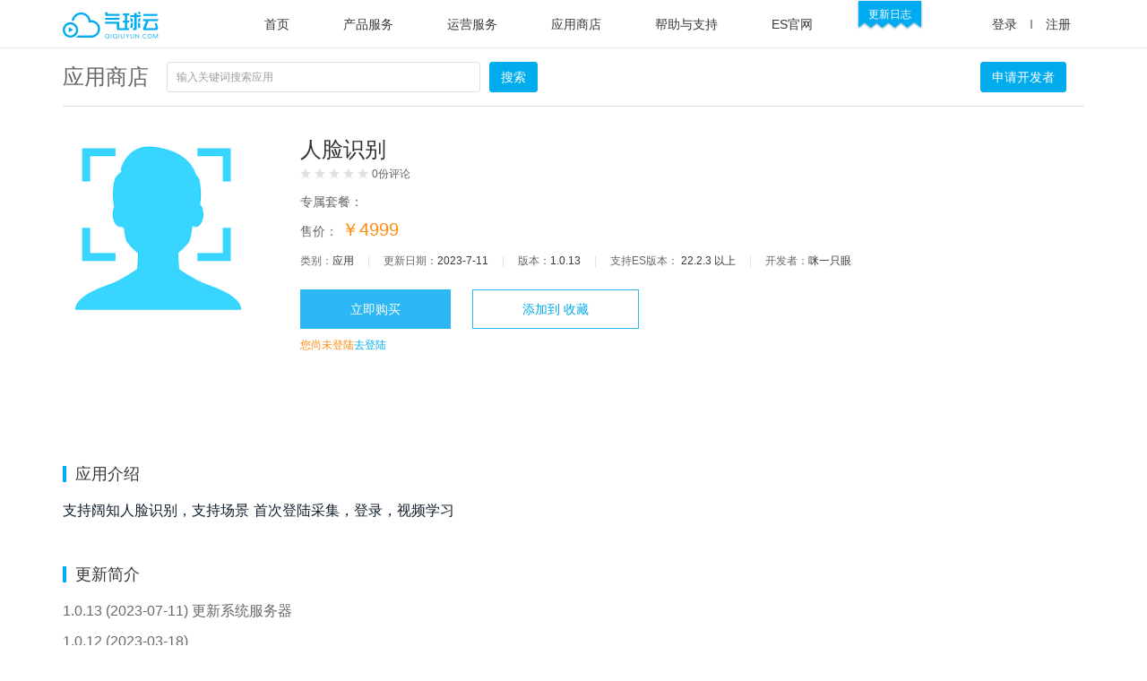

--- FILE ---
content_type: text/html; charset=UTF-8
request_url: http://opencdn.edusoho.com/store/product/detail/212
body_size: 9761
content:
<!DOCTYPE html>
<!--[if lt IE 7]>      <html class="lt-ie9 lt-ie8 lt-ie7"> <![endif]-->
<!--[if IE 7]>         <html class="lt-ie9 lt-ie8"> <![endif]-->
<!--[if IE 8]>         <html class="lt-ie9"> <![endif]-->
<!--[if gt IE 8]><!--> <html class=""> <!--<![endif]-->
<head>
  <meta http-equiv="Content-Type" content="text/html; charset=UTF-8">  
  <meta http-equiv="X-UA-Compatible" content="IE=edge">  
  <meta name="viewport" content="width=device-width, initial-scale=1.0">  
  <title>气球云-教育云/教育云平台/教育云解决方案</title>
  <meta name="keywords" content="" />
  <meta name="description" content="" />
  <meta content="b078929acc5a57c380f22f9e386bef2e9b2d8c71" name="csrf-token" />
  <link rel="shortcut icon" type="image/ico" href="/favicon.ico?1.1.2">
      <link rel="stylesheet" media="screen" href="/assets/bootstrap/css/bootstrap.css?1.1.2" /> 
    <link rel="stylesheet" media="screen" href="/assets/css/web.css?1.1.2" />  
    <link rel="stylesheet" media="screen" href="/assets/css/iconfont.css?1.1.2" />  
    <link rel="stylesheet" media="screen" href="/assets/css/educloud-main.css?1.1.2" />
    <link rel="stylesheet" href="//at.alicdn.com/t/font_17105_k7r1jt7hvv.css">
    <!--[if lt IE 9]>
    <script src="/assets/libs/html5shiv.js?1.1.2"></script>
  <![endif]-->

  <!--[if IE 8]>
    <script src="/assets/libs/respond.min.js?1.1.2"></script>
  <![endif]-->
       <script src="http://service-cdn.qiqiuyun.net/js-sdk/video-player/sdk-v1.js"></script>
       <!-- [NUWA STAT] - START -->
        <!-- [NUWA STAT] - END -->
    <!-- Google Tag Manager -->
    <script>(function(w,d,s,l,i){w[l]=w[l]||[];w[l].push({'gtm.start':
                new Date().getTime(),event:'gtm.js'});var f=d.getElementsByTagName(s)[0],
            j=d.createElement(s),dl=l!='dataLayer'?'&l='+l:'';j.async=true;j.src=
            'https://www.googletagmanager.com/gtm.js?id='+i+dl;f.parentNode.insertBefore(j,f);
        })(window,document,'script','dataLayer','GTM-TX5LGPJ');</script>
    <!-- End Google Tag Manager -->
</head>
<body >
<!-- Google Tag Manager (noscript) -->
<noscript>
    <iframe src="https://www.googletagmanager.com/ns.html?id=GTM-TX5LGPJ" height="0" width="0" style="display:none;visibility:hidden"></iframe>
</noscript>
<!-- End Google Tag Manager (noscript) -->
  <script>
    var _hmt = _hmt || [];
  </script>

  <div class="es-wrap">
          <header class="es-header navbar">
  <div class="container">
    <div class="navbar-header">
      <div class="visible-xs  navbar-mobile">
        <a href="/" class="navbar-more js-navbar-more"> <i class="glyphicon glyphicon-th-list"></i>
        </a>
        <div class="html-mask"></div>
        <div class="nav-mobile">
          <ul class="nav navbar-nav">
            <li>
              <a href="/">首页</a>
            </li>
            <li>
              <a data-toggle="dropdown" href="javascript:;">产品服务</a>
              <ul class="dropdown-menu" role="menu">
                <li>
                  <a href="/show/cloud/video">云视频</a>
                </li>
                <li>
                  <a href="/show/cloud/live">云直播</a>
                </li>
                <li>
                  <a href="/show/cloud/sms">云短信</a>
                </li>
                <li>
                  <a href="/show/cloud/email">云邮件</a>
                </li>
                <li>
                  <a href="/show/cloud/doc">云文档</a>
                </li>
                <li>
                  <a href="/show/cloud/search">云搜索</a>
                </li>
                <li>
                  <a href="/show/cloud/robotQA">云问答</a>
                </li>
              </ul>
            </li>
            <li class="nav-hover">
              <a data-toggle="dropdown" href="javascript:;">运营服务</a>
              <ul class="dropdown-menu" role="menu">
                <li>
                  <a href="/store/product/marketing/detail/qa">机智问答</a>
                </li>
                <li>
                  <a href="/store/product/marketing/detail/seckill">激情秒杀</a>
                </li>
                <li>
                  <a href="/store/product/marketing/detail/cut">分享砍价</a>
                </li>
                <li>
                  <a href="/store/product/marketing/detail/groupon">人气拼团</a>
                </li>
                <li>
                  <a href="/store/product/marketing/detail/distribution">分销推广</a>
                </li>
              </ul>
            </li>
            <li>
              <a href="/store">应用商店</a>
            </li>
            <li>
               <a href="/doc/StartGuide/index.html">帮助与支持</a>
            </li>
            <li>
              <a href="http://www.edusoho.com" target="_blank">ES官网</a>
            </li>
          </ul>
        </div>
      </div>
      <a href="/" class="navbar-brand">
        <img src="/assets/img/q_logo.png?1.1.2" alt="气球云-云直播/云直播服务/云直播平台/视频直播云服务" srcset="/assets/img/q_logo@2x.png?1.1.2 2x"> 
        <!-- <i class="iconfont icon-logo"></i> -->
      </a>
    </div>
    <nav class="collapse navbar-collapse">
      <ul class="nav navbar-nav clearfix hidden-xs " id="nav">
        <li class="nav-hover">
          <a href="/">首页</a>
        </li>
        <li class="nav-hover">
          <a href="javascript:;">产品服务</a>
          <ul class="dropdown-menu" role="menu">
            <li>
              <a href="/show/cloud/video">云视频</a>
            </li>
            <li>
              <a href="/show/cloud/live">云直播</a>
            </li>
            <li>
              <a href="/show/cloud/sms">云短信</a>
            </li>
            <li>
              <a href="/show/cloud/email">云邮件</a>
            </li>
            <li>
              <a href="/show/cloud/doc">云文档</a>
            </li>
            <li>
              <a href="/show/cloud/search">云搜索</a>
            </li>
            <li>
              <a href="/show/cloud/robotQA">云问答</a>
            </li>
          </ul>
        </li>
        <li class="nav-hover">
          <a data-toggle="dropdown" href="javascript:;">运营服务</a>
          <ul class="dropdown-menu" role="menu">
            <li>
              <a href="/store/product/marketing/detail/qa">机智问答</a>
            </li>
            <li>
              <a href="/store/product/marketing/detail/seckill">激情秒杀</a>
            </li>
            <li>
              <a href="/store/product/marketing/detail/cut">分享砍价</a>
            </li>
            <li>
              <a href="/store/product/marketing/detail/groupon">人气拼团</a>
            </li>
            <li>
              <a href="/store/product/marketing/detail/distribution">分销推广</a>
            </li>
            <li>
              <a href="/store/product/marketing/detail/microprogram">小程序</a>
            </li>
          </ul>
        </li>
        <li class="nav-hover">
          <a href="/store">应用商店</a>
        </li>
        <li class="nav-hover">
          <a href="/doc/StartGuide/index.html">帮助与支持</a>
        </li>
        <li>
          <a href="http://www.edusoho.com" target="_blank">ES官网</a>
        </li>
      </ul>
      <a href="/doc/changelog/index.html" target="_blank" class="index-label">更新日志</a>
              <ul class="nav navbar-login"  id="docHeader">
          <li class="item"><a href="/login">登录</a></li>
          <li class="line"></li>
          <li class="item"><a href="/register">注册</a></li>
        </ul>
          </nav>
  </div>
</header>

    <div class="modal fade" id="videoUpdateInfo" role="dialog" aria-labelledby="myModalLabel" aria-hidden="true">
  <div class="modal-dialog video-update-modal">
    <div class="modal-content">
      <div class="modal-header">
        <button type="button" class="close" data-dismiss="modal" aria-hidden="true">&times;</button>
        <h4 class="modal-title" id="myModalLabel">&nbsp;</h4>
      </div>
      <div class="modal-body"> 
        <div class="container">
          <h1 class="text-center mtl large-text">云视频降价及补偿细则</h1>
          <p class="notice mtl">自2017年1月1日，气球云云视频服务全面降价，降幅高达46%，技术升级带来更高性价比</p>
          <div class="text-center mtl">
            <div class="btn-group">
              <a id="cutDownTab" class="btn btn-primary-o active" href="javascript:;">降价细则</a>
              <a id="payBackTab" class="btn btn-primary-o" href="javascript:;">补偿细则</a>
            </div>
          </div>
          <div id="cutDownInfo">
            <h1 class="center-block text-center mtl bold mrl prl">推荐配置</h1>
            <div class="mtl">
              <div class="row mtl">
                <ul class="col-md-1 col-sm-1 col-lg-1 item-title-mtl">
                  <li class="item-title dark-gray-bg text-bold small-text">存储空间</li>
                  <li class="item-title dark-gray-bg text-bold small-text">流量</li>
                  <li class="item-title dark-gray-bg text-bold small-text">赠送短信</li>
                  <li class="item-title dark-gray-bg text-bold small-text">赠送云邮件</li>
                  <li class="item-title dark-gray-bg text-bold small-text">总价</li>
                  <li class="item-title dark-gray-bg text-bold small-text">为您节省</li>
                </ul>
                <div class="col-md-2 col-sm-2 col-lg-2  gray-bg item-data-list">
                  <ul class="modal-list border-left">
                    <li class="modal-list-title text-bold">基础配置</li>
                    <li>
                      <div>
                        <div class="col-md-6 col-sm-6 col-lg-6 deleted mtl text-gray">降价前</div>
                        <div class="col-md-6 col-sm-6 col-lg-6">降价后</div>
                      </div>
                    </li>
                    <li class="small-text">
                      <div>
                        <s class="col-md-6 col-sm-6 col-lg-6 text-gray deleted mtl">80GB</s>
                        <div class="col-md-6 col-sm-6 col-lg-6 item-height mtl">
                          <span class="item-height">160GB</span>
                          <div class="item-height">
                            <span class="change-amount">+80GB</span>
                          </div>
                        </div>
                      </div>
                    </li>
                    <li class="small-text">
                      <div>
                        <s class="col-md-6 col-sm-6 col-lg-6 text-gray deleted mtl">280GB</s>
                        <div class="col-md-6 col-sm-6 col-lg-6 item-height mtl">
                          <span class="item-height">300GB</span>
                          <div class="item-height">
                            <span class="change-amount">+20GB</span>
                          </div>
                        </div>
                      </div>
                    </li>
                    <li class="small-text">
                      <div>
                        <s class="col-md-6 col-sm-6 col-lg-6 text-gray deleted mtl">&nbsp;&nbsp;</s>
                        <div class="col-md-6 col-sm-6 col-lg-6 item-height mtl">
                          <span class="item-height">1000条</span>
                          <div class="item-height">
                            <span class="change-amount">¥70</span>
                          </div>
                        </div>
                      </div>
                    </li>
                    <li class="small-text">
                      <div>
                        <s class="col-md-6 col-sm-6 col-lg-6 text-gray deleted mtl">&nbsp;&nbsp;</s>
                        <div class="col-md-6 col-sm-6 col-lg-6 item-height mtl">
                          <span class="item-height">1000封</span>
                          <div class="item-height">
                            <span class="change-amount">¥50</span>
                          </div>
                        </div>
                      </div>
                    </li>
                    <li class="small-text">¥3888</li>
                    <li>¥240.00</li>
                  </ul>
                </div>
                <div class="col-md-2 col-sm-2 col-lg-2 item-data-list">
                  <ul class="modal-list">
                    <li class="modal-list-title text-bold">高级配置</li>
                    <li>
                      <div>
                        <div class="col-md-6 col-sm-6 col-lg-6 deleted mtl text-gray">降价前</div>
                        <div class="col-md-6 col-sm-6 col-lg-6">降价后</div>
                      </div>
                    </li>
                    <li class="small-text">
                      <div>
                        <s class="col-md-6 col-sm-6 col-lg-6 text-gray deleted mtl">300GB</s>
                        <div class="col-md-6 col-sm-6 col-lg-6 item-height mtl">
                          <span class="item-height">430GB</span>
                          <div class="item-height">
                            <span class="change-amount">+130GB</span>
                          </div>
                        </div>
                      </div>
                    </li>
                    <li class="small-text">
                      <div>
                        <s class="col-md-6 col-sm-6 col-lg-6 text-gray deleted mtl">700GB</s>
                        <div class="col-md-6 col-sm-6 col-lg-6 item-height mtl">
                          <span class="item-height">800GB</span>
                          <div class="item-height">
                            <span class="change-amount">+100GB</span>
                          </div>
                        </div>
                      </div>
                    </li>
                    <li class="small-text">
                      <div>
                        <s class="col-md-6 col-sm-6 col-lg-6 text-gray deleted mtl">&nbsp;&nbsp;</s>
                        <div class="col-md-6 col-sm-6 col-lg-6 item-height mtl">
                          <span class="item-height">5000条</span>
                          <div class="item-height">
                            <span class="change-amount">¥350</span>
                          </div>
                        </div>
                      </div>
                    </li>
                    <li class="small-text">
                      <div>
                        <s class="col-md-6 col-sm-6 col-lg-6 text-gray deleted mtl">&nbsp;&nbsp;</s>
                        <div class="col-md-6 col-sm-6 col-lg-6 item-height mtl">
                          <span class="item-height">5000封</span>
                          <div class="item-height">
                            <span class="change-amount">¥250</span>
                          </div>
                        </div>
                      </div>
                    </li>
                    <li class="small-text">¥9600</li>
                    <li>¥414.00</li>
                  </ul>
                </div>
                <div class="col-md-2 col-sm-2 col-lg-2  gray-bg item-data-list">
                  <ul class="modal-list">
                    <li class="modal-list-title text-bold">旗舰配置</li>
                    <li>
                      <div>
                        <div class="col-md-6 col-sm-6 col-lg-6 deleted mtl text-gray">降价前</div>
                        <div class="col-md-6 col-sm-6 col-lg-6">降价后</div>
                      </div>
                    </li>
                    <li class="small-text">
                      <div>
                        <s class="col-md-6 col-sm-6 col-lg-6 text-gray deleted mtl">1500GB</s>
                        <div class="col-md-6 col-sm-6 col-lg-6 item-height mtl">
                          <span class="item-height">1600GB</span>
                          <div class="item-height">
                            <span class="change-amount">+100GB</span>
                          </div>
                        </div>
                      </div>
                    </li>
                    <li class="small-text">
                      <div>
                        <s class="col-md-6 col-sm-6 col-lg-6 text-gray deleted mtl">2000GB</s>
                        <div class="col-md-6 col-sm-6 col-lg-6 item-height mtl">
                          <span class="item-height">2600GB</span>
                          <div class="item-height">
                            <span class="change-amount">+600GB</span>
                          </div>
                        </div>
                      </div>
                    </li>
                    <li class="small-text">
                      <div>
                        <s class="col-md-6 col-sm-6 col-lg-6 text-gray deleted mtl">&nbsp;&nbsp;</s>
                        <div class="col-md-6 col-sm-6 col-lg-6 item-height mtl">
                          <span class="item-height">10000条</span>
                          <div class="item-height">
                            <span class="change-amount">¥700</span>
                          </div>
                        </div>
                      </div>
                    </li>
                    <li class="small-text">
                      <div>
                        <s class="col-md-6 col-sm-6 col-lg-6 text-gray deleted mtl">&nbsp;&nbsp;</s>
                        <div class="col-md-6 col-sm-6 col-lg-6 item-height mtl">
                          <span class="item-height">10000封</span>
                          <div class="item-height">
                            <span class="change-amount">¥500</span>
                          </div>
                        </div>
                      </div>
                    </li>
                    <li class="small-text">
                      <div>
                        <s class="col-md-6 col-sm-6 col-lg-6 text-gray deleted mtl">¥29400</s>
                        <span class="col-md-6 col-sm-6 col-lg-6">¥29999</span>
                      </div>
                    </li>
                    <li>¥1690.00</li>
                  </ul>
                </div>
                <div class="col-md-2 col-sm-2 col-lg-2 item-data-list">
                  <ul class="modal-list">
                    <li class="modal-list-title text-bold">白金配置</li>
                    <li>
                      <div>
                        <div class="col-md-6 col-sm-6 col-lg-6 deleted mtl text-gray">降价前</div>
                        <div class="col-md-6 col-sm-6 col-lg-6">降价后</div>
                      </div>
                    </li>
                    <li class="small-text">
                      <div>
                        <s class="col-md-6 col-sm-6 col-lg-6 text-gray deleted mtl">5000GB</s>
                        <span class="col-md-6 col-sm-6 col-lg-6">5000GB</span>
                      </div>
                    </li>
                    <li class="small-text">
                      <div>
                        <s class="col-md-6 col-sm-6 col-lg-6 text-gray deleted mtl">10000GB</s>
                        <div class="col-md-6 col-sm-6 col-lg-6 item-height mtl">
                          <span class="item-height">11000GB</span>
                          <div class="item-height">
                            <span class="change-amount">+1000GB</span>
                          </div>
                        </div>
                      </div>
                    </li>
                    <li class="small-text">
                      <div>
                        <s class="col-md-6 col-sm-6 col-lg-6 text-gray deleted mtl">&nbsp;&nbsp;</s>
                        <div class="col-md-6 col-sm-6 col-lg-6 item-height mtl">
                          <span class="item-height">20000条</span>
                          <div class="item-height">
                            <span class="change-amount">¥1400</span>
                          </div>
                        </div>
                      </div>
                    </li>
                    <li class="small-text">
                      <div>
                        <s class="col-md-6 col-sm-6 col-lg-6 text-gray deleted mtl">&nbsp;&nbsp;</s>
                        <div class="col-md-6 col-sm-6 col-lg-6 item-height mtl">
                          <span class="item-height">20000封</span>
                          <div class="item-height">
                            <span class="change-amount">¥1000</span>
                          </div>
                        </div>
                      </div>
                    </li>
                    <li class="small-text">¥108000</li>
                    <li>¥3000</li>
                  </ul>
                </div>
                <div class="col-md-2 col-sm-2 col-lg-2  gray-bg item-data-list">
                  <ul class="modal-list border-right">
                    <li class="modal-list-title text-bold">氪金配置</li>
                    <li>
                      <div>
                        <div class="col-md-6 col-sm-6 col-lg-6 deleted mtl text-gray">降价前</div>
                        <div class="col-md-6 col-sm-6 col-lg-6">降价后</div>
                      </div>
                    </li>
                    <li class="small-text">
                      <div>
                        <s class="col-md-6 col-sm-6 col-lg-6 text-gray deleted mtl">5000GB</s>
                        <div class="col-md-6 col-sm-6 col-lg-6 item-height mtl">
                          <span class="item-height">7000GB</span>
                          <div class="item-height">
                            <span class="change-amount">+2000GB</span>
                          </div>
                        </div>
                      </div>
                    </li>
                    <li class="small-text">
                      <div>
                        <s class="col-md-6 col-sm-6 col-lg-6 text-gray deleted mtl">22600GB</s>
                        <div class="col-md-6 col-sm-6 col-lg-6 item-height mtl">
                          <span class="item-height">25000GB</span>
                          <div class="item-height">
                            <span class="change-amount">+2400GB</span>
                          </div>
                        </div>
                      </div>
                    </li>
                    <li class="small-text">
                      <div>
                        <s class="col-md-6 col-sm-6 col-lg-6 text-gray deleted mtl">&nbsp;&nbsp;</s>
                        <div class="col-md-6 col-sm-6 col-lg-6 item-height mtl">
                          <span class="item-height">100000条</span>
                          <div class="item-height">
                            <span class="change-amount">¥7000</span>
                          </div>
                        </div>
                      </div>
                    </li>
                    <li class="small-text">
                      <div>
                        <s class="col-md-6 col-sm-6 col-lg-6 text-gray deleted mtl">&nbsp;&nbsp;</s>
                        <div class="col-md-6 col-sm-6 col-lg-6 item-height mtl">
                          <span class="item-height">100000封</span>
                          <div class="item-height">
                            <span class="change-amount">¥5000</span>
                          </div>
                        </div>
                      </div>
                    </li>
                    <li class="small-text">¥196008</li>
                    <li>¥14596.00</li>
                  </ul>
                </div>
              </div>
              <h1 class="text-center mtl">自定义配置降价细则</h1>
              <div class="row mtl">
                <ul class="col-md-1 col-sm-1 col-lg-1 item-title-mts">
                  <li class="item-title dark-gray-bg heightl text-bold small-text">存储空间</li>
                </ul>
                <div class="col-md-5 col-sm-5 col-lg-5 item-data-list">
                  <ul class="modal-list border-left">
                    <li class="modal-list-title text-bold">降价前</li>
                    <li>
                      <div class="item-height item-width ptl"><span class="text-orange">¥1</span> / GB / 月</div>
                      <div class="item-height item-width ptm small-text">5GB - 80GB</div>
                    </li>
                    <li>
                      <div class="item-height item-width ptl"><span class="text-orange">¥0.9</span> / GB / 月</div>
                      <div class="item-height item-width ptm small-text">80GB - 300GB</div>
                    </li>
                    <li>
                      <div class="item-height item-width ptl"><span class="text-orange">¥0.8</span> / GB / 月</div>
                      <div class="item-height item-width ptm small-text">300GB - 1500GB</div>
                    </li>
                    <li>
                      <div class="item-height item-width ptl"><span class="text-orange">¥0.7</span> / GB / 月</div>
                      <div class="item-height item-width ptm small-text">1500GB - 5000GB</div>
                    </li>
                    <li>
                      <div class="item-height item-width ptl"><span class="text-orange">¥0.6</span> / GB / 月</div>
                      <div class="item-height item-width ptm small-text">5000GB以上</div>
                    </li>
                    <li><s>&nbsp;&nbsp;</s></li>
                  </ul>
                </div>
                <div class="col-md-5 col-sm-5 col-lg-5 gray-bg item-data-list">
                  <ul class="modal-list border-right">
                    <li class="modal-list-title text-bold">降价后</li>
                    <li>
                      <div class="item-height item-width ptl">
                        <span class="text-orange">¥0.75</span> / GB / 月<span class="change-amount mlm small-text">- ¥ 0.25</span>
                      </div>
                      <div class="item-height item-width ptm small-text">5GB - 160GB</div>
                    </li>
                    <li>
                      <div class="item-height item-width ptl">
                        <span class="text-orange">¥0.7</span> / GB / 月<span class="change-amount mlm small-text">- ¥ 0.2</span>
                      </div>
                      <div class="item-height item-width ptm small-text">160GB - 430GB</div>
                    </li>
                    <li>
                      <div class="item-height item-width ptl">
                        <span class="text-orange">¥0.65</span> / GB / 月<span class="change-amount mlm small-text">- ¥ 0.15</span>
                      </div>
                      <div class="item-height item-width ptm small-text">430GB - 1600GB</div>
                    </li>
                    <li>
                      <div class="item-height item-width ptl">
                        <span class="text-orange">¥0.6</span> / GB / 月<span class="change-amount mlm small-text">- ¥ 0.1</span>
                      </div>
                      <div class="item-height item-width ptm small-text">1600GB - 5000GB</div>
                    </li>
                    <li>
                      <div class="item-height item-width ptl">
                        <span class="text-orange">¥0.55</span> / GB / 月<span class="change-amount mlm small-text">- ¥ 0.05</span>
                      </div>
                      <div class="item-height item-width ptm small-text">5000GB - 7000GB</div>
                    </li>
                    <li>
                      <div class="item-height item-width ptl"><span class="text-orange">¥0.49</span> / GB / 月</div>
                      <div class="item-height item-width ptm small-text">7000GB以上</div>
                    </li>
                  </ul>
                </div>
              </div>        
              <div class="row mtl">
                <ul class="col-md-1 col-sm-1 col-lg-1">
                  <li class="item-title dark-gray-bg heightl text-bold small-text">流量</li>
                </ul>
                <div class="col-md-5 col-sm-5 col-lg-5">
                  <ul class="modal-list border-left">
                  <li>
                      <div class="item-height item-width ptl"><span class="text-orange">¥1</span> / GB / 月</div>
                      <div class="item-height item-width ptm small-text">5GB - 280GB</div>
                    </li>
                    <li>
                      <div class="item-height item-width ptl"><span class="text-orange">¥0.9</span> / GB / 月</div>
                      <div class="item-height item-width ptm small-text">280GB - 700GB</div>
                    </li>
                    <li>
                      <div class="item-height item-width ptl"><span class="text-orange">¥0.8</span> / GB / 月</div>
                      <div class="item-height item-width ptm small-text">700GB - 2000GB</div>
                    </li>
                    <li>
                      <div class="item-height item-width ptl"><span class="text-orange">¥0.7</span> / GB / 月</div>
                      <div class="item-height item-width ptm small-text">2000GB - 10000GB</div>
                    </li>
                    <li>
                      <div class="item-height item-width ptl"><span class="text-orange">¥0.6</span> / GB / 月</div>
                      <div class="item-height item-width ptm small-text">10000GB - 22600GB</div>
                    </li>
                    <li>
                      <div class="item-height item-width ptl"><span class="text-orange">¥0.59</span> / GB / 月</div>
                      <div class="item-height item-width ptm small-text">22600GB以上</div>
                    </li>
                  </ul>
                </div>
                <div class="col-md-5 col-sm-5 col-lg-5 gray-bg">
                  <ul class="modal-list border-right">
                    <li>
                      <div class="item-height item-width ptl">
                        <span class="text-orange">¥0.75</span> / GB / 月<span class="change-amount mlm small-text">- ¥0.25</span>
                      </div>
                      <div class="item-height item-width ptm small-text">5GB - 300GB</div>
                    </li>
                    <li>
                      <div class="item-height item-width ptl">
                        <span class="text-orange">¥0.7</span> / GB / 月<span class="change-amount mlm small-text">- ¥0.2</span>
                      </div>
                      <div class="item-height item-width ptm small-text">300GB - 800GB</div>
                    </li>
                    <li>
                      <div class="item-height item-width ptl">
                        <span class="text-orange">¥0.65</span> / GB / 月<span class="change-amount mlm small-text">- ¥0.15</span>
                      </div>
                      <div class="item-height item-width ptm small-text">800GB - 2600GB</div>
                    </li>
                    <li>
                      <div class="item-height item-width ptl">
                        <span class="text-orange">¥0.6</span> / GB / 月<span class="change-amount mlm small-text">- ¥0.1</span>
                      </div>
                      <div class="item-height item-width ptm small-text">2600GB - 11000GB</div>
                    </li>
                    <li>
                      <div class="item-height item-width ptl">
                        <span class="text-orange">¥0.55</span> / GB / 月<span class="change-amount mlm small-text">- ¥0.05</span>
                      </div>
                      <div class="item-height item-width ptm small-text">11000GB - 25000GB</div>
                    </li>
                    <li>
                      <div class="item-height item-width ptl">
                        <span class="text-orange">¥0.49</span> / GB / 月<span class="change-amount mlm small-text">- ¥0.1</span>
                      </div>
                      <div class="item-height item-width ptm small-text">25000GB以上</div>
                    </li>
                  </ul>
                </div>
              </div>
              <h1 class="text-center mtl">超出部分降价</h1>
              <div class="row mtl ">
                <ul class="col-md-1 col-sm-1 col-lg-1">
                </ul>
                <div class="col-md-5 col-sm-5 col-lg-5 item-data-list">
                  <ul class="modal-list border-left">
                    <li class="modal-list-title text-bold">降价前</li>
                    <li>
                      <div class="text-center item-height item-width ptl"><span class="text-orange">¥1.5</span> / GB / 月</div>
                    </li>
                  </ul>
                </div>
                <div class="col-md-5 col-sm-5 col-lg-5 item-data-list gray-bg">
                  <ul class="modal-list border-right">
                    <li class="modal-list-title text-bold">降价后</li>
                    <li>
                      <div class="text-center item-height item-width ptl">
                        <span class="text-orange">¥0.8</span> / GB / 月<span class="change-amount mlm small-text">- ¥0.7</span>
                      </div>
                    </li>
                  </ul>
                </div>
              </div>
            </div>
          </div>
          <div id="payBackInfo" style="display: none">
            <p class="normal-text">1. 对于当前云视频套餐处于服务期内的用户，我们将按月进行流量和存储空间的补偿，补偿时间从2017年1月份起算。</p>
            <div class="small-text little-gray-bg ptm pbm plm prm">
              <p>例如：</p>
              <p>您在2016年10月购买了云视频基础套餐，原套餐内的存储空间为80GB/月，流量为280GB/月。按照降价后的基础套餐（存储空间：160GB/月，流量：300GB/月，短信：1000条，邮件：1000封）进行补偿，即从2017年1月开始到2017年9月为止，补偿存储空间为80GB/月，补偿流量20GB/月，短信：750条，邮件750封。</p>
              <p>注：自定义云视频套餐的用户，只补偿存储空间和流量。</p>
            </div>
            <p class="mtl normal-text">2.流量年包补偿细则：降价前，流量年包单价为¥1/GB，降价后按单价¥0.8/GB，对剩余的流量进行补偿。</p>
            <div class="small-text little-gray-bg ptm pbm plm prm">
              <p>例如：</p>
              <p>如果剩余8000G，则补偿8000GB*(¥1.00-¥0.8)/￥0.8=2000G。</p>
            </div>
          </div>        
          <br>
        </div>
      </div>
      <div class="modal-footer">
      </div>
    </div>
  </div>
</div>


        
    
    <div class="container">
  <div class="app-store-header">
    <form id="store_list_form" class="form-horizontal" action="/store/list">
      <div class="search-form">
  <label class="search-label" for="search">应用商店</label>
  <div class="pull-left">
    <input class="search-input" type="" name="q" value="" placeholder="输入关键词搜索应用">
    <input type="hidden" name="_csrf_token" value="b078929acc5a57c380f22f9e386bef2e9b2d8c71">
   <button class="btn btn-primary search-submit"  type="submit">搜索</button>
  </div>
  <div class="pull-right app-store-operation">
    <a class="btn mrl btn-primary" href="/index/developer">申请开发者</a>
      </div>
</div>
    </form>
  </div>
  <section class="app-detail-header">
    <input type="hidden" id="productId" value="212">
    <input type="hidden" id="login" value="">
    <div class="app-thumb-box">
      <img src="/files/product/FaceDetect/icon304e0749.png?1.1.2" alt="">
    </div>
    <div class="app-detail-info">
      <h2 class="app-name">
        人脸识别
              </h2>
      <p class="app-star">    
  
  
            <i class="iconfont icon-star gray-light"></i>
          <i class="iconfont icon-star gray-light"></i>
          <i class="iconfont icon-star gray-light"></i>
          <i class="iconfont icon-star gray-light"></i>
          <i class="iconfont icon-star gray-light"></i>
      
 <span>0份评论</span></p>
              <p class="app-price">专属套餐：
          <span class="color-warning text-xlg">
                      </span>
        </p>
            <p class="app-price">售价：
        <span class="color-warning text-xlg">
          ￥4999        </span>
      </p>
      <ul class="app-info-list">
        <li class="app-info-item">类别：<span class="gray-darker">应用</span><span class="line">|</span></li>
        <li class="app-info-item">更新日期：<span class="gray-darker">2023-7-11</span><span class="line">|</span></li>
        <li class="app-info-item">版本：<span class="gray-darker">1.0.13</span><span class="line">|</span></li>
        <li class="app-info-item">支持ES版本：<span class="gray-darker">
        22.2.3 以上</span><span class="line">|</span></li>
        <li class="app-info-item">开发者：<span class="gray-darker">咪一只眼</span></li>
      </ul>
      <p class="buy-and-store mtl">
                              <a href="/login" class="app-buy mrl">立即购买</a>
                  
                  <a href="javascript:" id='fav' data-url="/collect/product/212/add" class="app-store">添加到
            收藏</a>
              </p>

              <small class="color-warning app-warning">
                      您尚未登陆<a href="/login">去登陆</a>
                  </small>
          </div>
  </section>

  <div class="open-section">
    <h3 class="open-section-title">
      应用介绍
    </h3>
    <div class="open-section-content">
      <span style="color:#111F2C;font-family:'-apple-system', 'system-ui';"><span style="color:#111F2C;font-family:'-apple-system', 'system-ui';">支持阔知人脸识别，支持场景 首次登陆采集，登录，视频学习<span style="color:#111F2C;font-family:'-apple-system', 'system-ui';"></span></span></span>
    </div>
  </div>

  <div class="open-section">
    <h3 class="open-section-title">
      更新简介
    </h3>
    <div class="open-section-content">
              <p>1.0.13 (2023-07-11)
更新系统服务器</p>
              <p>1.0.12 (2023-03-18)<br />
【优化】明确【任务完成后检测】的含义<br />
【修复】修复题库练习交卷后页面显示空白<br /></p>
              <p>1.0.11 (2022-07-15)
修复若干任务</p>
              <p>1.0.10 (2022-07-10)
修复考试完成后答题结果不显示</p>
              <p>1.0.9 (2022-07-02)
增加任务完成后检测人脸开关
修复考试完成后人脸检测会失败</p>
              <p>1.0.8 (2022-06-27)
任务完成后不校验人脸识别</p>
              <p>1.0.7 (2022-06-13)
修复登录时验证失败
修复考试任务可以跳过验证</p>
              <p>1.0.6 (2021-09-19)
修复设置登陆时人脸识别开关后刷新显示错误问题</p>
              <p>1.0.5 (2021-08-22)
修复人脸识别登陆时不验证人脸的问题</p>
              <p>1.0.4 (2021-07-21)
优化活体检测的体验</p>
          </div>
  </div>

    <div class="open-section">
    <h3 class="open-section-title">
      用户评分
    </h3>
    <div class="open-section-content">
      <div class="average-score">
        <span class="title">平均评分：</span>
        <span class="star">
              
  
  
            <i class="iconfont icon-star gray-light"></i>
          <i class="iconfont icon-star gray-light"></i>
          <i class="iconfont icon-star gray-light"></i>
          <i class="iconfont icon-star gray-light"></i>
          <i class="iconfont icon-star gray-light"></i>
      

        </span>
        <span class="num">0份评分</span>
      </div>
      <ul class="star-list">
        <li class="star-item">
          <div class="star">
            <i class="iconfont icon-star color-warning"></i>
            <i class="iconfont icon-star color-warning"></i>
            <i class="iconfont icon-star color-warning"></i>
            <i class="iconfont icon-star color-warning"></i>
            <i class="iconfont icon-star color-warning"></i>
          </div>
          <div class="progress-box">
            <div class="progress">
              <div class="progress-bar" role="progressbar" aria-valuenow="10" aria-valuemin="0" aria-valuemax="100" style="width: 0%;">
                <span class="sr-only">10% Complete</span>
              </div>
            </div>
          </div>
          <div class="score">
            0
          </div>
        </li>
        <li class="star-item">
          <div class="star">
            <i class="iconfont icon-star color-warning"></i>
            <i class="iconfont icon-star color-warning"></i>
            <i class="iconfont icon-star color-warning"></i>
            <i class="iconfont icon-star color-warning"></i>
          </div>
          <div class="progress-box">
            <div class="progress">
              <div class="progress-bar" role="progressbar" aria-valuenow="10" aria-valuemin="0" aria-valuemax="100" style="width: 0%;">
                <span class="sr-only">10% Complete</span>
              </div>
            </div>
          </div>
          <div class="score">
            0
          </div>
        </li>
        <li class="star-item">
          <div class="star">
            <i class="iconfont icon-star color-warning"></i>
            <i class="iconfont icon-star color-warning"></i>
            <i class="iconfont icon-star color-warning"></i>
          </div>
          <div class="progress-box">
            <div class="progress">
              <div class="progress-bar" role="progressbar" aria-valuenow="10" aria-valuemin="0" aria-valuemax="100" style="width: 0%;">
                <span class="sr-only">10% Complete</span>
              </div>
            </div>
          </div>
          <div class="score">
            0
          </div>
        </li>
        <li class="star-item">
          <div class="star">
            <i class="iconfont icon-star color-warning"></i>
            <i class="iconfont icon-star color-warning"></i>
          </div>
          <div class="progress-box">
            <div class="progress">
              <div class="progress-bar" role="progressbar" aria-valuenow="10" aria-valuemin="0" aria-valuemax="100" style="width: 0%;">
                <span class="sr-only">10% Complete</span>
              </div>
            </div>
          </div>
          <div class="score">
            0
          </div>
        </li>
        <li class="star-item">
          <div class="star">
            <i class="iconfont icon-star color-warning"></i>
          </div>
          <div class="progress-box">
            <div class="progress">
              <div class="progress-bar" role="progressbar" aria-valuenow="10" aria-valuemin="0" aria-valuemax="100" style="width: 0%;">
                <span class="sr-only">10% Complete</span>
              </div>
            </div>
          </div>
          <div class="score">
            0
          </div>
        </li>
      </ul>
    </div>
  </div>
  <div class="open-section write-comment-area">
    <form action="/comment/product/add" id="app-rating-form" method="post">
      <input type="hidden" id="product_rating" name="rating" value="1">
      <input type="hidden" name="product" value="212">
    <h3 class="open-section-title">
      撰写评论
    </h3>
    <div class="open-section-content">
      <div class="mark-star">
        <span class="title">评分：</span>
        <span class="star js-star-box">
        </span>
        <span class="tip">点击评分</span>
      </div>
      <div class="comment-area">
        <textarea placeholder="评论" name="comment" class="js-comment-input" maxlength="1000"></textarea>
        <div class="comment-btn">
          <span class="word-num"><span class="num">0</span>/1000</span>
          <button id="ratingSubmit" class="btn-submit btn-info-open">提交</button>
          <a class="btn-cancel js-cancel-btn btn-info-o">取消</a>
        </div>
      </div>
      <div class="comment-key">
        <h5>撰写高水准评价的诀窍</h5>
        <ul class="key-list">
          <li class="key-item">评价应该言简意赅，一般在200字左右</li>
          <li class="key-item">在不损害其他开发者或者应用程序的前提下，就其本身而言称赞应用程序。</li>
          <li class="key-item">花一点时间检查自己撰写的评论，以免留下错别字和语法错误，令人贻笑大方。</li>
          <li class="key-item">不得使用下流或色情言语。</li>
          <li class="key-item">不得使用可被解释为仇恨性的语言，尤其是有关生活方式、宗教或种族的仇恨。</li>
        </ul>
        <h5>注意：</h5>
        <div class="comment-tip">
          如果评论被认定为不适当，我们将会删除它。
        </div>
      </div>
    </div>
    <input type="hidden" name="_csrf_token" value="b078929acc5a57c380f22f9e386bef2e9b2d8c71">
    </form>
  </div>
  <div class="open-section">
    <input type="hidden" id="userId" value="0">
    <input type="hidden" id="isBuy" value="">
    <h3 class="open-section-title">
      用户评价
      <span class="comment-num">(<span class="num">0</span>条)</span>
    </h3>
    <div class="open-section-content">
            <div class="will-comment">
        <span class="mrm">没有关于此应用的评价。</span>
        <a class="js-write-comment write-comment">抢先评价 > </a>
        <div class="had-buy">您必须购买应用之后，才能进行评分。</div>
      </div>
       
        <div class="app-comment-list">
          <div class="app-paginator">
              
          </div>
                </div>
    </div>
  </div>
  <div class="app-store-paginator">
      
  </div>
</div>


<div class="modal fade" id="accessCloud" role="dialog" aria-labelledby="myModalLabel" aria-hidden="true">
  <div class="modal-dialog">
    <div class="modal-content">
      <div class="modal-header">
        <button type="button" class="close" data-dismiss="modal" aria-hidden="true">&times;</button>
        <h4 class="modal-title" id="myModalLabel">&nbsp;</h4>
      </div>
      <div class="modal-body"> 
        <div class="container">
            你还没有接入教育云，<a href="/cloud/access">立即去接入</a>
        </div>
      </div>
      <div class="modal-footer">
      </div>
    </div>
  </div>
</div>

<div class="modal fade" id="isFreeUsage" role="dialog" aria-labelledby="myModalLabel" aria-hidden="true">
  <div class="modal-dialog">
    <div class="modal-content">
      <div class="modal-header">
        <button type="button" class="close" data-dismiss="modal" aria-hidden="true">&times;</button>
        <h4 class="modal-title" id="myModalLabel">&nbsp;</h4>
      </div>
      <div class="modal-body"> 
        <div class="container">
            您无需购买，在 EduSoho网校后台->教育云->ES应用 中直接安装即可。
                    </div>
      </div>
      <div class="modal-footer">
      </div>
    </div>
  </div>
</div>

          <div class="footer-link">
  <div class="container">
    <div class="link-item link-first">
      <h3>公告</h3>
       <ul>
                      <li class="text-overflow">
          2015-01-06 <a href="/article/2" target="_blank">如何注册并绑定自己的网校</a>
        </li>
               <li class="text-overflow">
          2014-12-29 <a href="/article/1" target="_blank">EduSoho开放云平台常见问题</a>
        </li>
                    </ul>
    </div>
    <div class="link-item">
      <h3>帮助文档</h3>
      <ul>
        <li>
          <a href="/doc/StartGuide/index.html" target="_blank">入门指南</a>
        </li>
        <li>
          <a href="/doc/index.html" target="_blank">产品文档</a>
        </li>
        <li>
          <a href="/doc/Developer/index.html" target="_blank">开发者资源</a>
        </li>
        <li>
          <a href="/doc/FAQ/index.html" target="_blank">常见问题</a>
        </li>
      </ul>
    </div>
    <div class="link-item">
      <h3>服务与支持</h3>
      <ul>
        <li>
          <a href="http://www.qiqiuyu.com" target="_blank">气球鱼学院
          </a>
        </li>
        <li>客服电话：4008041114</li>
      </ul>
    </div>
    <div class="link-item hidden-xs">
      <h3>账号与支付</h3>
      <ul>
        <li>
          <a href="/order/recharge">充值</a>
        </li>
        <li>
          <a href="/my/invoice/request">申请发票</a>
        </li>
        <li>
          <a href="/my/coupon">使用代金券</a>
        </li>
      </ul>
    </div>
    <div class="link-item link-last">
      <h3>快速入口</h3>
      <ul>
        <li>
          <a href="/my/trade/order">订单管理</a>
        </li>
        <li>
          <a href="/my/bill">账单</a>
        </li>
        <li>
          <a href="/my/account/cash">收支明细</a>
        </li>
      </ul>
    </div>
  </div>
</div>
<footer class="es-footer">
  <p class="menu">
    <a href="/about">关于我们</a>
    <span class="mhm">|</span>
     <a href="http://www.edusoho.com" target="_blank">EduSoho开源网络课堂</a>
    <span class="mhm">|</span>
     <a href="http://www.qiqiuyu.com" target="_blank">气球鱼学院</a>
  </p>
  <p>© 2012-2026  EduSoho.com  杭州阔知网络科技有限公司.  All Rights Reserved.备案: 浙ICP备13006852号-1</p>
</footer>    
          <div class="modal fade commom-modal" id="myModal" tabindex="-1" role="dialog" aria-labelledby="myModalLabel" aria-hidden="true">
  <div class="modal-dialog">
    <div class="modal-content">
      <div class="modal-header">
        <button type="button" class="close" data-dismiss="modal" aria-hidden="true">&times;</button>
        <h4 class="modal-title" id="myModalLabel">&nbsp;</h4>
      </div>
      <div class="modal-body"> 
              </div>
      <div class="modal-footer">
      </div>
    </div>
  </div>
</div>    
        <div id="modal" class="modal fade"></div>

  </div>

  
    <script>
    var _hmt = _hmt || [];
    (function() {
      var hm = document.createElement("script");
      hm.src = "https://hm.baidu.com/hm.js?834b3543a2041be09d93c563a6d0323f";
      var s = document.getElementsByTagName("script")[0]; 
      s.parentNode.insertBefore(hm, s);
    })();
  </script>

 <script>
    var app = {};
    app.debug = false;
    app.version = '1.1.2';

    app.config = {"editor_upload_path":"\/kindeditor\/upload"};

    app.arguments = {};
          app.controller = 'product/product-show';
            app.scripts = ["..\/controller\/eduCloud\/videoModal"];
  </script>
  <script src="/assets/libs/seajs/seajs/2.2.1/sea.js?1.1.2"></script>
  <script src="/assets/libs/seajs/seajs-style/1.0.2/seajs-style.js?1.1.2"></script>
  <script src="/assets/libs/seajs-global-config.js?1.1.2"></script>
  <script>
    seajs.use("/bundles/topxiaweb/js/app.js?1.1.2")
  </script>
  
</body>
</html>






--- FILE ---
content_type: text/css
request_url: http://opencdn.edusoho.com/assets/css/web.css?1.1.2
body_size: 35439
content:

/*btn*/
.btn:focus,
button:focus {
    outline: none;
}

.btn-info,
.btn-info:hover, 
.btn-info:focus, 
.btn-info:active, 
.btn-info.active, 
.open .dropdown-toggle.btn-info {
    background-color: #FF842E;
    border-color: #FF842E;
    padding: 5px 25px;
}

.btn-primary,
.btn-primary:hover, 
.btn-primary:focus, 
.btn-primary:active, 
.btn-primary.active, 
.open .dropdown-toggle.btn-primary {
    background-color: #ffffff;
    border-color: #FF842E;
    color: #FF842E;
}

.btn-default,
.btn-default:hover, 
.btn-default:focus, 
.btn-default:active, 
.btn-default.active, 
.open .dropdown-toggle.btn-primary {
    background-color: #FF842E;
    border-color: #FF842E;
}


.sidebar {
    font-size: 16px;
}

.sidebar .panel {
    border-radius: 0;
}

.sidebar .panel-default {
    border: none;
    border-top: 1px solid rgba(0,0,0,0.18);
    _border-top: 1px solid #ddd;
    box-shadow: none;
}

.sidebar .panel-body {
    padding: 0;
}

.sidebar .list-group-panel .list-group-heading {
    color: #666;
}

.sidebar .list-group-panel {
    border-bottom: 1px solid rgba(0,0,0,0.18);
    _border-bottom: 1px solid #ddd;
}

.list-group-panel .list-group-heading {
    color: #444;
    /*border-bottom: 1px solid #ccc;*/
    padding: 20px 0 15px;
    /*margin-bottom: 5px;*/
}

.sidebar .list-group-panel .list-group {
    margin-bottom: 10px;
}

.list-group-panel .list-group-item {
    padding-left: 55px;
    border: none;
    border-radius: 0 0 !important;
    color: #444;
}

.list-group-panel .list-group-item.active,
.list-group-panel .list-group-item.active:hover {
    background: #FF842E;
}

.list-group-panel .list-group-item:hover {
    background: #FF842E;
    color: #fff;
}

a.list-group-item.active, 
a.list-group-item.active:hover, 
a.list-group-item.active:focus {
    border: none;
}

.index .list-group-panel .list-group-heading {
    padding: 15px 25px;
    font-size: 18px;
}

.index .list-group-panel .list-group-heading:hover {
    background: #FF842E;
    color: #fff;
}

.index .list-group-panel .list-group-heading.active {
    padding: 15px 25px;
    color: #fff;
    font-size: 18px;
    background-color: #FF842E;
}

.index .list-group-panel .list-group-item {
    color: #666;
    font-size: 18px;
    padding-left: 82px;
}

.index .list-group-panel .list-group-item:hover,
.index .list-group-panel .list-group-item.active {
    color: #fff;
}

.panel-page {
    overflow: hidden;
    padding: 0;
    min-height: 500px;
}

.panel-page .panel-heading {
    background: transparent;
    border-bottom: none;
    margin: 0 0 30px 0;
    padding: 0;
}

.panel-page .panel-heading h2 {
    font-size: 25px;
    margin-top: 0;
}

#platform-carousel {
    margin-top: -21px;
}

.platform-content {
    margin-top: 20px;
}

.platform-detail-media {
    display: inline-block;
    margin-right: 10px;
}

.platform-detail-media .media-heading {
    font-size: 16px;
}

.platform-detail-media .media-body {
    font-size: 12px;
}

.lastest-news {
    font-size: 13px;
    color: #999;
    word-break: break-all;
    word-wrap: break-word;
}

.site-footer {
    text-align: center;
    margin-top: 20px;
    margin-bottom: 80px;
    padding-top: 10px;
    font-size: 12px;
    color: #999;
}

.app .app-price {
    margin-top: 20px;
    font-size: 18px;
    font-weight: bold;
    color: #e57259;
}

.app .media {
    margin-bottom: 10.5px;
}

.app .media-object {
    float: left;
}

.app .media-body {
    padding-left: 15px;
}

.app .media-heading {
    font-size: 24px;
}

.intro-lists {
    list-style-type: none;
    margin: 0;
    padding: 0;
    margin-right: -30px;
}

.intro-lists li {
    width: 32.2%;
    display: inline-block;
    vertical-align: top;
    margin: 0 0;
    padding: 0 0;
}


.userpage-header {
    border-radius: 5px;
}

.es-row-wrap {
    margin-bottom: 20px;
    background: #fff;
    border: 1px solid #e1e1e1;
}

.es-row-wrap .row {
    margin-left: 10px;
    margin-right: 10px;
}

.userpage-header .avatar {
    float: left;
    width: 128px;
    height: 128px;
    border-radius: 50%;
    margin-bottom: 20px;
    margin-top: 20px;
}

.userpage-header-info {
    margin-top: 20px;
    margin-left: 150px;
}

.userpage-header-info h1 {
    margin-top: 0px;
    margin-bottom: 15px;
    font-size: 28px;
}

.userpage-header-info .about {
    color: #777;
}

/** app-grid end **/

/**
 * 閫氱敤灞炴€�
 */

.mrs {margin-right: 5px;}
.mrm {margin-right: 10px;}
.mrl {margin-right: 20px;}



.success{
    background: #90ee90;
    width: 380px;
    height: 40px;
    border-top-right-radius: 25px;
    border-bottom-right-radius: 25px;
    float: left;
    font-size:20px;
}

.fail{
    background: #708090;
    width: 380px;
    height: 40px;
    border-top-right-radius: 25px;
    border-bottom-right-radius: 25px;
    float: left;
    font-size:20px;
}


/**
 * <global>
 */
/*.container {
    width: 1170px;
}*/

// #content-container {
//     margin-top: 60px;
// }

/*.site-navbar {
    border-radius: 0;
    background-color: #FF842E;
    z-index: 1024;
}*/

.panel-left, .panel-right {
    float: left;
}

.panel-left {
    width: 230px;
    margin-right: 75px;
}

.panel-right {
    width: 828px;
}

.panel-left .search-form {
    display: block;
    margin-bottom: 22px;
    position: relative;
}

.panel-left.index {
    border-bottom: 1px solid #ddd;
    _border-bottom: 1px solid #ddd;
}

.panel-left.title {
    border-bottom: 1px solid #ddd;
    _border-bottom: 1px solid #ddd;
    width: 100%;
}


.site-footer .text-gray {
    font-size: 16px;
    line-height: 25px;
}

.site-footer .text-gray a {
    color: #FF842E;
}

.site-footer .text-gray span {
    margin-right: 10px;
}

.site-footer .text-gray a.mailto {
    text-decoration: underline!important;
    color: #999;
}

/**
 * 
 */
.app {
    padding: 10px;
}

.app-row-wrap {
    margin-bottom: 20px;
    background: #fff;
    border: 1px solid #e1e1e1;
}

.app-row-wrap .row {
    margin-left: 10px;
    margin-right: 10px;
}

.app-row-wrap .page-header {
    margin-top: 25px;
}

.app-row-wrap .page-header h1 {
    font-size: 24px;
}

.app-row-wrap h1 {
    word-break:break-all;
}

.app-box {
    margin-bottom: 20px;
}

.app-box-heading {
    border-bottom: 1px solid #ddd;
    margin-bottom: 15px;
    zoom:1;
}

.app-box-heading h2 {
    margin: 0;
    font-size: 18px;
    display: inline-block;
    border-bottom: 4px solid #096;
    line-height: 28px;
    padding-left: 10px;
    padding-right: 10px;
    margin-bottom: -1px;
}

.app-wide-list {
    list-style: none;
    margin: 20px;
    padding:0;

}

.app-wide-list .app-item {
    border: 1px solid #ddd;
    margin-bottom: 20px;
    border-radius: 5px;
}

.app-wide-list .app-item:hover {
    background: #f9f9f9;
    border-color: #ccc;
}

.app-wide-list .app-picture-link {
    float: left;
}

.app-wide-list .app-picture {
    width: 230px;
    border-top-left-radius: 5px;
    border-bottom-left-radius: 5px;
}

.app-wide-list .app-body {
    margin: 15px 15px 0px 245px;
}

@media (max-width: 600px) {
    .app-wide-list .app-picture-link {
        float: none;
        display: block;
    }

    .app-wide-list .app-picture {
        display: block;
        width: 100%;
    }

    .app-wide-list .app-body {
        margin-left: 15px;
        margin-bottom: 15px;
    }
}

.app-wide-list .app-title {
    margin: 10px 0 10px;
    word-break:break-all;
}

.app-wide-list .app-title a {
    color: #555;
    font-weight: bold;
}

.app-wide-list .app-about {
    margin: 0 0 15px;
    color: #666;
}

.app-wide-list .app-footer {
    /*border-top: 1px dashed #ddd;*/
}

.app-wide-list .teacher {
    float: left;
    width: 180px;
}

.app-wide-list .teacher-avatar {
    float: left;
    display: block;
    width: 30px;
    height: 30px;
    border-radius: 3px;
    margin-right: 5px;
}

.app-wide-list .teacher-nickname {
    font-size: 12px;
    font-weight: bold;
    color: #555;
}

.app-wide-list .teacher-title {
    color: #777;
    font-size: 12px;
}

.app-wide-list .app-metas {
    float: right;
    margin-top: 10px;
}

.app-wide-list .app-price {
    color: #e57259;
    font-size: 16px;
}

.app-wide-list .divider {
    width: 1px;
    border-left: 1px solid #ccc;
    margin: 0 5px;
}

.app-wide-list .app-item {
    border: 1px solid #ddd;
    margin-bottom: 20px;
    border-radius: 5px;
}

.app-wide-list .app-item:hover {
    background: #f9f9f9;
    border-color: #ccc;
}

.ellipsis {
    display: block;
    overflow: hidden;
    text-overflow: ellipsis;
    white-space: nowrap;
}

.app-wide-list .author {
    float: left;
    width: 180px;
}

.app-wide-list .author-avatar {
    float: left;
    display: block;
    width: 30px;
    height: 30px;
    border-radius: 3px;
    margin-right: 5px;
}

.app-wide-list .author-nickname {
    font-size: 12px;
    font-weight: bold;
    color: #555;
}

.app-wide-list .author-title {
    color: #777;
    font-size: 12px;
}

.app-wide-list .app-metas {
    float: right;
    margin-top: 10px;
}

.app-wide-list .app-price {
    color: #e57259;
    font-size: 16px;
}

.app-wide-list .divider {
    width: 1px;
    border-left: 1px solid #ccc;
    margin: 0 5px;
}

.app-box-body .btn-more {
    color: #333;
    background-color: #fff;
    border-color: #adadad;
}

.category-filters {
    margin-bottom: 20px;
    background: #f7f7f7;
    padding: 5px;
    border-radius: 3px;
}

.category-filters a {
    color: #aaa;
    text-decoration: none;
    padding: 5px 15px;
    display: inline-block;
}

.category-filters a:hover {
    color: #999;
    text-decoration: none;
}

.category-filters a.selected {
    color: #33383d;
    font-weight: bold;
}

/* 璇勮 */
.latest-review-list {
    font-size: 13px;
}

.lt-ie8 .latest-review-list {
    margin-left: 0;
}

.latest-review-list .author-nickname {
    /*font-weight: bold;*/
    color: #555;
}

.latest-review-list .author-picture-link {
    float: left;
    margin: 0 10px 5px 0;
}

.latest-review-list .author-picture {
    display: block;
    width: 48px;
    height: 48px;
    border-radius: 3px;
}

.latest-review-list .review-content {
    font-size: 13px;
    color: #999;
    word-break: break-all;
    word-wrap: break-word;
}

.latest-review-list .review-footer {
    text-align: right;
    margin-top: 5px;
}

.latest-review-list .app-title {
    color: #555;
    font-size: 12px;
}

.latest-review-list .divider {
    width: 1px;
    border-left: 1px solid #ccc;
    margin: 0 5px;
}

.panel-box {
    margin-bottom: 65px!important;
}
.panel-deposit{margin-bottom: 15px;font-size: 16px;}
.panel-info-lay{margin-top: 30px;}
.panel-info-lay .panel-info-deposit{margin-top: 10px;}

.panel-box .box-body h3 {
    font-size: 24px;
    color: #999;
}

.panel-box .box-body h4 {
    margin: 0 auto;
    text-align: center;
}

.panel-box .box-body .btn-joinus {
    padding: 8px 35px;
    background: #FF842E;
    font-size: 20px;
    color: #fff;
    box-shadow: 1px 2px 4px #c85419;
}

/*.panel-title {
    position: relative;
    font-size: 24px;
    line-height: 27px;
    color: #9D9D9D;
    padding-bottom: 15px;
    border-bottom: 1px solid #ddd;
    _border-bottom: 1px solid #ddd;
}*/

/*.panel-title:after {
    content: '';
    display: block;
    position: absolute;
    bottom: -1px;
    left: 0;
    background-color: #FF842E;
    height: 4px;
    width: 27px;
}

.panel-title .more {
    font-size: 16px;
    vertical-align: bottom;
    margin-top: 5px;
    color: #444;
}

.panel-title .more .forward {
    color: #FF842E;
}*/

.home-top-banner {
    background: #EAEAEA;
    margin-top: -21px;
}

.home-top-banner .home-top-bg {
    position: relative;
}

.join-developer {
    background: #F2F2F2;
    background: rgba(255,255,255,.6);
    position: absolute;
    left: 50%;
    margin-left: 285px;
    top: 30px;
    padding: 50px 34px 45px;
    border-radius: 10px;
    z-index: 999;
}

.join-developer-btn {
    background: #F2F2F2;
    background: rgba(255,255,255,.6);
    left: 50%;
    top: 30px;
    padding: 50px 34px 45px;
    border-radius: 10px;
}

.join-developer p {
    margin: 10px 0 25px;
    font-size: 14.81px;
    color: #919191;
}

.join-developer span {
    margin-right: 5px;
}

.join-developer .btn {
    border-radius: 8px;
    width: 216px;
    font-size: 14px;
    padding: 5px 15px;
    margin-bottom: 15px;
}

.join-developer .btn-learn-more {
    display: block;
    border: 2px solid #91E169;
    color: #58BF00;
}

.join-developer .btn-learn-more:hover,
.join-developer .btn-learn-more:active {
    color: #fff;
    background-color: #58BF00;
    border-color: #58BF00;
}

.join-developer .btn-apply {
    border: 2px solid #FDB685;
    color: #FF842E;
}

.join-developer .btn-apply:hover,
.join-developer .btn-apply:active {
    color: #fff;
    background-color: #FF842E;
    border-color: #FF842E;
}

.our-advantages {
    margin: 30px 0 45px;
    overflow: hidden;
}

.our-advantages .adv-list li {
    float: left;
    width: 136px;
    margin-right: 94px;
}

.our-advantages .adv-list li img {
    width: 135px;
    height: 135px;
}

.our-advantages .adv-list li p {
    text-align: center;
    margin-top: 20px;
    font-size: 17px;
    line-height: 30px;
    color: #585858;
}

.our-advantages .adv-list li p.first-line {
    text-align: left;
}

.our-advantages .adv-list li p.simple-line {
    line-height: 60px;
}

.panel-box.developer{
    margin-bottom: 200px;
}

.no-margin-right {
    margin-right: 0!important;
}

.home-index .nav-tabs {
    font-size: 14px;
    border-bottom: 0;
}

.home-index .nav>li>a {
    color: #444;
    border: none;
    padding: 10px 0;
    margin-right: 0;
}

.home-index .nav>li>a>span {
   padding: 10px;
}

.home-index .nav>li>a:hover,
.home-index .nav>li>a:focus {
    background-color: transparent;
}

.home-index .nav-tabs>li.active>a, 
.home-index .nav-tabs>li.active>a:hover, 
.home-index .nav-tabs>li.active>a:focus {
    color: #FF842E;
    border: none;
    text-decoration: underline!important;
    outline: none;
}

.apply-wide-list li {
    border-bottom: 1px solid rgba(0,0,0,0.18);
    _border-bottom: 1px solid #ddd;
    padding: 33px 0;
}

.apply-wide-list .apply-item {
    font-size: 14px;
}

.apply-wide-list .apply-item img {
    width: 135px;
    height: 135px;
    border-radius: 15px;
    margin-right: 30px;
    float: left;
}

.apply-item .apply-name {
    font-size: 20px;
    color: #585858;
    margin-right: 14px;
}

.apply-item .apply-version {
    font-size: 14px;
    color: #9D9D9D;
    margin-right: 31px;
}

.apply-item .apply-type {
    padding: 4px 5px;
    border-radius: 8px;
    background: #FFBD2E;
    color: #FFF0D8;
    margin-right: 11px;
}

.apply-item .apply-permissions {
    font-family: "瀹嬩綋";
    padding: 3px;
    color: #FFF0D8;
}

.apply-item .apply-permission {
    color: #9D9D9D;
}

.apply-item .apply-about {
    color: #444;
    margin-top: 15px;
    width: 450px;
    line-height: 16px;
    max-height: 31px;
    overflow: hidden;
}

.apply-item .item-right {
    height: 151px;
    text-align: right;
}

.apply-item .item-right .more {
    margin-top: 20px;
}

.apply-item .apply-price {
    line-height: 45px;
    color: #666;
    font-weight: bold;
}

.apply-item .price-count {
    color: #FF842E;
    font-size: 18px;
}

.apply-item .apply-price .item-label {
    font-weight: normal;
}

.apply-item .apply-price .item-label-center {
    font-weight: normal;
    margin-left: 25px;
}

.apply-item .price-count .icon {
    color: #FFA984;
    font-size: 16px;
}

.apply-item .free {
    line-height: 115px;
    font-size: 12.71px;
    color: #FF842E;
}

.apply-item .fav a,
.apply-item .unfav a {
    color: #444;
    display: block;
    font-size: 12px;
}

.apply-item .fav span,
.apply-item .unfav span {
    width: 15px;
    height: 15px;
    margin-bottom: 2px;
    vertical-align: bottom;
    display: inline-block;
    margin-right: 7px;
    background: url('../img/placeholder/fav-btn.png') no-repeat;
}

.apply-item .unfav span {
    background-position: -15px 0;
}

.apply-item .more a {
    color: #666;
}

.apply-item .more .forward {
    color: #FF842E;
    margin-left: 5px;
}

/*.site-navbar .navbar-nav > .user-dropdown.open > a, 
.site-navbar .navbar-nav > .user-dropdown.open > a:hover, 
.site-navbar .navbar-nav > .user-dropdown.open > a:focus {
    color: #ffffff;
    background-color: #FF842E;
}*/

/*.user-dropdown .dropdown-menu {
    position: absolute;
    top: 53px;
    background-color: #FF842E;
    min-width: 100px;
    border: none;
}

.user-dropdown .dropdown-menu>li>a {
    color: #fff;
    text-align: center;
}

.user-dropdown .dropdown-menu .divider {
    background-color: #FF8E3F;
}

.user-dropdown .dropdown-menu>li>a:hover, 
.user-dropdown .dropdown-menu>li>a:focus {
    background-color: #FF842E;
}*/

.developer-banner {
    height: 420px;
    background: url('../img/placeholder/developer-banner.png');
    background-color: #F7E7C5;
    background-position: center;
    background-repeat: no-repeat;
    margin-top: -22px;
}

.developer-index {
    width: 1000px;
    margin: 0 auto;
}

.app-process > img {
    margin: 42px 0 88px;
}

.center-btn .create-app img,
.join-developer .join-us img {
    width: 180px;
    height: 66px;
}

.center-btn {
    overflow: hidden;
}

.center-btn .join-developer {
    width: 257px;
    margin: 0 auto;
}

.center-btn .create-app,
.center-btn .join-developer {
    width: 180px;
    margin: 0 auto;
}

.our-cases {
    margin: 43px 0 45px;
    overflow: hidden;
}

.our-cases .cases-list li {
    float: left;
    width: 141px;
    margin-right: 145px;
}

.our-cases .cases-list li img {
    width: 135px;
    height: 135px;
    border-radius: 15px;
}

.our-cases .cases-list li p {
    text-align: center;
    margin-top: 20px;
    font-size: 16px;
    line-height: 30px;
    color: #585858;
}

.our-cases .cases-list li a {
    text-decoration: none;
}

.developer-info .info-list {
    margin-bottom: 65px;
    overflow: hidden;
}

.developer-info .info-list li {
    width: 126px;
    margin-right: 92px;
    float: left;
}

.developer-info .info-list li img {
    width: 126px;
    height: 126px;
    margin: 32px 0 30px;
}

.developer-info .info-list li p {
    font-size: 16px;
    text-align: center;
    color: #404040;
}

.info-list li .info-title {
    color: #9D9D9D;
    font-size: 24px;
    line-height: 70px;
    position: relative;
}

.info-list li .info-title:after {
    content: '';
    display: block;
    position: absolute;
    bottom: -1px;
    left: 0;
    background-color: #FF842E;
    height: 4px;
    width: 27px;
}

.notification-index .panel {
    width: 1078px;
    margin: 0 auto;
    padding: 85px 110px;
    background: #FAFAFA;
    border-color: #FAFAFA;
    position: relative;
    box-shadow: none;
}

.notification .panel-heading h2 {
    color: #FF842E;
    font-size: 43.47px;
}

.notification-body {
    font-size: 16px;
    line-height: 29.59px;
    margin-bottom: 5px;
}

.notification-list {
    padding-bottom: 15px;
    border-bottom: 1px solid #F1F1F1;
}

.notification-footer {
    color: #9D9D9D;
}

.notification-bottom {
    width: 1078px;
    margin: -5px auto;
}

.media img.notification-volume {
    width: 16px;
    height: 16px;
    margin-top: 5px;
    margin-right: 25px;
}

.business-icon {
    margin-top: -10px;
}

.notification-index .register .panel-heading h2 {
    text-align: center;
    color: #FF842E;
    font-size: 43.47px;
}

.panel-page.register .panel-heading {
    margin: 0 0 60px 0;
}

.register .text-success, 
.register .text-success:hover {
    color: #111;
    font-size: 18px;
    margin-bottom: 65px;
}

.register .text-success a, 
.register .text-success a:hover {
    color: #FF842E;
    text-decoration: underline;
}

.panel-page.register {
    padding: 85px 115px 50px 135px;
}

.check-btn {
    padding-left: 305px;
}

.check-btn .btn-link {
    color: #FF842E;
}

.check-btn .btn {
    font-size: 18px;
    padding: 11px 23px;
    border-radius: 10px;
}

/*鍒嗛〉*/
.pagination .backforward {
    width: 9px;
    height: 15px;
    margin-top: 2px;
    margin-right: 2px;
    float: left;
    background: url('../img/placeholder/paginator-forward.png');
    background-position: 0 0;
}

.pagination .forward {
    width: 9px;
    height: 15px;
    margin-top: 2px;
    margin-left: 2px;
    float: right;
    background: url('../img/placeholder/paginator-forward.png');
    background-position: -5px 0;
}

.pagination>.disabled>span, 
.pagination>.disabled>span:hover, 
.pagination>.disabled>span:focus, 
.pagination>.disabled>a, 
.pagination>.disabled>a:hover, 
.pagination>.disabled>a:focus {
    color: #666;
    background-color: #fff;
    border-color:  #ddd;
    cursor: not-allowed;
    margin-right: 10px;
    border-radius: 4px;
}

.pagination .paginator-page {
    color: #FF842E;
    background-color: #fff;
    border-color:  #ddd;
    cursor: pointer;
    margin-right: 10px;
    margin-left: 10px;
    border-radius: 4px;
}

.pagination>li>a.paginator-page:hover,  
.pagination>li>a.paginator-page:focus {
    background-color: #fff;
    color: #FF842E;
    border-radius: 2px;
    border-color:  #ddd;
}
.pagination>.active>a, 
.pagination>.active>span, 
.pagination>.active>a:hover, 
.pagination>.active>span:hover, 
.pagination>.active>a:focus, 
.pagination>.active>span:focus {
    z-index: 2;
    color: #ffffff;
    background-color: #FF8547;
    border-color: transparent;
    cursor: default;
    border-radius: 2px;
}

.pagination>li>a, .pagination>li>span {
    padding: 2px 10px;
    font-size: 14px;
    background-color: transparent;
    color: #888;
}

.pagination>li>a:hover, 
.pagination>li>span:hover, 
.pagination>li>a:focus, 
.pagination>li>span:focus {
    background-color: #FF842E;
    border-radius: 2px;
}

/*userpage*/
.userpage .panel-title {
    font-size: 23px;
    color: #FF842E;
}

.userpage .panel-default .empty {
    padding: 25px 10px;
    color: #888;
    font-size: 17.34px;
}

.userpage .my-count {
    font-size: 16px;
    margin: 30px 0 55px;
}

.userpage .my-count .price-count {
    color: #FF842E;
    margin: 0 30px 0 15px;
}
.userpage .my-count .price-num{
    font-size: 26px;
    margin-right: 10px;
}
.userpage .form-inline {
    margin: 25px 0 25px;
}

.userpage .form-inline .search-input {
    width: 303px;
}

.userpage .form-inline .search-btn {
    margin-left: 30px;
}

.bootstrap-notify-bar {
  position: fixed;
  top: 0;
  left: 0;
  right: 0;
  border-radius: 0;
  text-align: center;
  z-index: 2000;
}

.userpage table thead th {
    color: #666;
}

.userpage table thead {
    border-bottom: 1px solid #ddd;
}

.userpage table .not-pass {
    color: #E22B2B;
}

.userpage table .not-finish {
    color: #FF842A;
}

.userpage table .checking {
    color: #989898;
}

.userpage table .btn-group .order-cancell {
    color: #3498db;
    margin-left: 10px;
}

.userpage .my-count .order-recharge {
    margin-top: 3px;
}

/*developer-apply*/
.developer-apply-title {
    overflow: hidden;
    width: 570px;
    margin: 0 auto;
}

.developer-apply-title div {
    display: inline-block;
    width: 33%;
    font-size: 18px;
    color: #565656;
    float: left;
}

.developer-apply-title .start-apply {
    padding-left: 74px;
}

.developer-apply-title .applying {
    padding-left: 70px;
}

.developer-apply-title .apply-result {
   padding-left: 45px;
}

.apply-progress {
    text-align: center;
    margin-top: 25px;
    margin-bottom: 60px;
}

.apply-progress img {
    width: 570px;
    height: 68px;
    margin-left: auto;
    margin-right: auto;
}

.developer-apply-info {
    font-size: 24px;
    color: #FF842E;
    text-align: center;
    margin-bottom: 60px;
}

#developer-apply-form,
#create-package-from {
    color: #666;
    font-size: 18px;
}

#developer-apply-form label,
#product-create-form label,
#create-package-from label {
    font-weight: normal;
}

#developer-apply-form .form-group .radios {
    color: #444;
    font-size: 19.52px;
}

/*.search-form .form-control:focus,
.form-control:focus {
    border-color: #FF842E;
    -webkit-box-shadow: inset 0 1px 1px rgba(255,132,46,0.075),0 0 8px rgba(255,132,46,0.6);
    box-shadow: inset 0 1px 1px rgba(255,132,46,0.075),0 0 8px rgba(255,132,46,0.6);
}*/

.offset {
    margin-left: 22%;
}

#developer-apply-form .submit-btn {
    width: 585px;
    text-align: center;
    margin: 70px auto 160px;
}

#developer-apply-btn {
    border: none;
    outline: none;
    width: 191px;
    height: 53px;
    background: url('../img/placeholder/submit-apply.png'); 
}

.offset .panel {
    -webkit-box-shadow: none;
    box-shadow: none;
}

.back-index {
    text-align: center;
    overflow: hidden;
    margin-bottom: 115px;
}

.developer-applypass {
    overflow: hidden;
    margin-bottom: 115px;
    text-align: center;
}

.developer-applypass p {
    font-size: 18px;
}

.developer-applypass .btn,
.back-index .btn {
    font-size: 27px;
}

.app-header {
    position: relative;
    overflow: hidden;
    padding-bottom: 35px;
    border-bottom: 1px solid #ddd;
    _border-bottom: 1px solid #ddd;
    margin-bottom: 50px;
}

.app-header:after {
    content: '';
    display: block;
    position: absolute;
    bottom: -1px;
    left: 0;
    background-color: #FF842E;
    height: 4px;
    width: 27px;
}

.app-header .app-picture {
    width: 151px;
    height: 151px;
    float: left;
    border-radius: 10px;
    margin-right: 35px;
}

.app-header .apply-name {
    font-size: 26px;
    margin-right: 5px;
}

.app-header .item-right {
    height: 117px;
    margin-top: 15px;
}

.app-header .price-count {
    line-height: 27px;
    font-weight: bold;
}


.header-bottom {
    line-height: 27px;
    vertical-align: bottom;
}

.header-bottom .icon {
    font-size: 16px;
    color: #FFA984;
    line-height: 20px;
    vertical-align: bottom;
}

.header-bottom .buy {
    margin-left: 100px;
    font-size: 18px;
    margin-right: 5px;
}

.header-bottom .buy:active {
    background-color: #DA610C;
}

.header-bottom .btn-fav {
    font-size: 18px;
    padding: 5px 25px;
    color: #FF842E;
    border: 1px solid #FF842E;
    margin-right: 5px;
}

.header-bottom .btn-fav:active,
.header-bottom .btn-fav:hover {
    text-decoration: underline;
}

.header-bottom .btn-unfav {
    font-size: 18px;
    padding: 5px 25px;
    color: #fff;
    background-color: #FFC706;
    
}

.header-bottom .btn-unfav:active,
.header-bottom .btn-unfav:hover {
    background-color: #ABABAB;
}


.app-info-body h3 {
    font-size: 24px;
    color: #FF842E;
    margin-bottom: 20px;
}

.app-info-body p {
    font-size: 16px;
}

.app-carousel {
    margin-bottom: 75px;
}

.app-carousel h3 {
    margin-bottom: 45px;
}

.carousel-indicators li {
    border: none;
    background: #666666;
}

.app-carousel .carousel-inner .item img {
    width: 722px;
    height: 406px;
    margin: 0 auto;
}

.app-carousel .carousel-control {
    width: 5%;
    opacity: 1; 
    filter: alpha(opacity=100);
}

.app-carousel .carousel-control.left,
.app-carousel .carousel-control.right {
    background-image: none;
}

.app-carousel .chevron-left,
.app-carousel .chevron-right {
    margin-top: 168px;
    display: block;
    width: 25px;
    height: 70px;
    background: url('../img/placeholder/chevron.png'); 
}

.app-carousel .chevron-right {
    margin-left: 17px;
    background-position: 26px 0; 
}

.carousel-control.left {
    left: 140px;
}

.carousel-control.right {
    right: 124px;
}

.carousel-indicators .active {
    background-color: #FF842E;
}

.app-info-body .app-info span {
    margin-right: 95px;
}

.app-info-body .app-info,
.app-info-body .app-introduction,
.app-info-body .update-introduction {
    margin-bottom: 50px;
}

.app-info-body .rating-list {
    margin-bottom: 125px;
}

.app-info-body .app-rating h3 span {
    margin-left: 12px;
    color: #9e9e9e;
    font-size: 16px;
}

.app-info-body .app-rating form {
    overflow: hidden;
}


.app-info-body .app-rating textarea {
    height: 272px;
}

.app-info-body .app-rating .rating-submit {
    width: 118px;
    height: 40px;
    margin-top: 25px;
    background: url('../img/placeholder/app-rating-submit.png');
    border:none;
}

.app-info-body .rating-list .user-rating-list li {
    border-bottom: 1px solid rgba(0,0,0,0.18);
    _border-bottom: 1px solid #ddd;
    margin-bottom: 20px;
}

.app-info-body .rating-list .user-rating-list li p {
    margin-top: 5px;
    margin-bottom: 20px;
}

.app-info-body .rating-list span {
    font-size: 16px;
    vertical-align: middle;
    color: #9D9D9D;
}

/*#user-profile-form,
#settings-avatar-form,
#settings-password-form,
#setting-email-form {
    margin-top: 50px;
}*/

.create-progress {
    text-align: center;
    margin-top: 25px;
    margin-bottom: 60px;
}

.create-progress img {
    width: 600px;
    margin-left: auto;
    margin-right: auto;
}

.app-create-title {
    overflow: hidden;
    width: 600px;
    margin: 0 auto;
}

.app-create-title div {
    display: inline-block;
    width: 25%;
    font-size: 18px;
    color: #565656;
    float: left;
}

.app-create-title .create-app {
    padding-left: 50px;
}

.app-create-title .create-info {
    padding-left: 24px;
}

.app-create-title .create-apply {
    padding-left: 42px;
}

.app-create-title .create-sucess {
    padding-left: 25px;
}

#create-submit-btn {
    border: none;
    outline: none;
    width: 193px;
    height: 53px;
    background: url('../img/placeholder/create-app-btn.png');
}

#product-create-form .submit-btn {
    width: 555px;
    text-align: center;
    margin: 70px auto 160px;
}

.btn-create-info {
    padding: 2px 18px;
    background: #FF842E;
    font-size: 20px;
    color: #fff;
    box-shadow: 1px 2px 4px rgba(200,84,25,1);
}

.btn-create-info:active:focus {
    outline: none;
    outline-offset: 0;
    box-shadow: 1px 2px 4px rgba(200,84,25,1);
}

#create-package-from .submit-btn {
    width: 555px;
    text-align: center;
    margin: 70px auto 80px;
}

.unorder {
    background-color: #FF842E;
    border-color: #FF842E;
    color: #ffffff;
}

.app_icon_md {
    width: 100px;
    height: 100px;
    border-radius: 10px;
    margin-right: 30px;
    float: left;
}

.app_icon_sm {
    width: 48px;
    height: 48px;
    border-radius: 5px;
    margin-right: 10px;
    float: left;
}


/*home page slide*/
.open-home-banner {
    margin-top: -21px;
}

.open-home-banner .carousel-inner .item {
    width: 100%;
    height: 420px;
}

.open-home-banner .carousel-inner .item a {
    font: 0/0 a;
    display: block;
    width: 100%;
    height: 100%;
    text-decoration: none;
}

.open-home-banner .carousel-indicators li {
    background-color: #fff;
}

.open-home-banner .carousel-indicators .active {
    background-color: #FF842E;
}

@media (min-width: 1200px) {
    .contentpage #content-container {
         width: 970px;
    }
}

.es-row-wrap .page-header h1 {
    font-size: 24px;
}

.homepage-feature .cycle-pager {
    text-align: center;
    width: 100%;
    z-index: 500;
    position: absolute;
    bottom: 10px;
    overflow: hidden;
}

.homepage-feature .cycle-pager span {
    font-family: arial;
    font-size: 40px;
    width: 10px;
    height: 10px;
    display: inline-block;
    color: #ddd;
    color: rgba(255, 255, 255, 0.25);
    cursor: pointer;
    line-height: 18px;
    margin-right: 20px;
}

.homepage-feature span.cycle-pager-active {
    color: #fff;
}

.homepage-feature {
    position: relative;
    overflow: hidden;
    /*margin-top: -20px;*/
    height: 420px;
    width: 100%;
}

.homepage-feature .banner-item {
    height: 420px;
    width: 100%;
}

.homepage-feature .open-banner-img {
    height: 420px;
    width: 100%
}

/*.homepage-feature .open-banner-img > a {
    font: 0/0 a;
    width: 100%;
    height: 100%;
    display: block;
}*/

.open-article-divider {
    width: 1140px;
    height: 1px;
    margin: 0 auto;
    background-color: #ddd;
}

.open-article-link {
    text-decoration: none;
    font-size: 16px;
    color: #333;
}

.open-article-link:hover {
    color: #333;
}

.open-alert-list ul {
    height: 21px;
    line-height: 21px;
    overflow: hidden;
}

.banner-volume {
    line-height: 25px;
    vertical-align:middle;
    margin-top: 8px;
    color:#3e3e3e;
    font-size:14px;
}

.banner-article {
    background:#ebf6f1;
    height:40px;
}

.bs-callout {
    padding: 20px;
    margin: 20px 0;
    border: 1px solid #eee;
    line-height: 1.75;
    border-left-width: 5px;
    border-radius: 3px;
}

.bs-callout-warning {
    border-left-color: #f0ad4e;
}


.key-success .input-group-addon {
    border-color: #FF842E;
    background-color:#ffffff;

}

.key-success .accessKey {
    border-width:1px;
    border-color: #FF842E;
}
.submit-success{
    background-color: #e5f8f5;
    border: 1px solid #55d7c3;
    position: relative;
    height: 182px;
    margin-top: 30px;
}
.panel-success p{
  width: 255px;
  margin: 0 auto;
  color: #777;
  line-height: 30px;
  padding-top: 30px;
}
.panel-success p span:first-child{
    font-size: 24px;
}
.panel-success .glyphicon{
    font-size: 52px;
    color: #21C67E;
    position: absolute;
    left: 249px;
    top: 33px;
}
.submit-success.row{
    margin-left: 0;
    margin-right: 0;
}
.submit-success .panel-need{
      width: 428px;
      margin: 0 auto;
      padding-top: 29px;
      color: #777;

}
/*fail start*/
.submit-error{
    background-color: #F2DEDE;
    border: 1px solid #a94442;
    position: relative;
    height: 182px;
    margin-top: 30px;
}
.panel-error p{
  width: 250px;
  margin: 0 auto;
  color: #777;
  line-height: 30px;
  padding-top: 30px;
}
.panel-error p span{
    font-size: 24px;
}
.panel-error .glyphicon{
    font-size: 52px;
    color: #a94442;
    position: absolute;
    left: 249px;
    top: 33px;
}
.submit-error.row{
    margin-left: 0;
    margin-right: 0;
}
.submit-error .panel-need{
      width: 428px;
      margin: 0 auto;
      padding-top: 29px;
      color: #777;

}
.panel-need span{
    padding-left: 20px;
}

.row .invoice-info{
    line-height:30px;
}

.invoice-prompt{
    margin-top: 30px;
    padding: 20px;
}
.userpage-alert{
        background-color:  #e4f8f6;
        border:1px solid #b9e8de;
        color: #999;
        margin-top: 30px;
}
.userpage-alert span{
        color: #FF842E;
        padding: 0 5px;
}


.darawmoney-amount{
      color: #FF842E;
      font-size:26px;
}

.panel-success .single{  
  padding-top: 45px;
}
 
.panel .panel-table th{background:#e6e6e6;text-align: center;}
.userpage .panel .panel-table td{text-align: center;background:none;border-bottom: 1px solid #ccc;}
.panel .form-seach{margin:0 80px 0 30px;}
.panel .form-num em{font-style: normal;color: #FF842E;margin: 0 5px;}

.panel-apply-deposit label{font-weight: normal;color: #555;}
.panel-apply-deposit .apply-deposit-title{margin-bottom:10px;color:#333;padding-bottom: 10px;font-size: 16px;font-weight: bold;margin-top: 30px;}

.bindUrl
{
    color: #00B8F5;
}

.light-color {
  color: #666666 !important;
}

/*banner图编辑区样式*/
.banner-detail-btn {
    position:absolute;
    /*left:190px;*/
    left: 50px;
    top:280px;
    padding:12px 52px;
    color:#fff;
    border:1px solid #fff;
}
.banner-detail-btn:hover {
    color: #fff;
    background-color: #428af0;
}
.banner-intro {
    position:absolute;
    left: 45px;
    color: #fff;
    font-size: 48px;
    padding-top: 90px;
}
.banner-intro .point {
    color: #faeb47;
}
.banner-intro .subpoint {
    font-size: 16px;
    letter-spacing: 0;
    padding-left: 6px;
}

--- FILE ---
content_type: text/css
request_url: http://opencdn.edusoho.com/assets/css/iconfont.css?1.1.2
body_size: 37939
content:

@font-face {font-family: "iconfont";
  src: url('iconfont.eot?t=1531963874034'); /* IE9*/
  src: url('iconfont.eot?t=1531963874034#iefix') format('embedded-opentype'), /* IE6-IE8 */
  url('[data-uri]') format('woff'),
  url('iconfont.ttf?t=1531963874034') format('truetype'), /* chrome, firefox, opera, Safari, Android, iOS 4.2+*/
  url('iconfont.svg?t=1531963874034#iconfont') format('svg'); /* iOS 4.1- */
}

.iconfont {
  font-family:"iconfont" !important;
  font-size:16px;
  font-style:normal;
  -webkit-font-smoothing: antialiased;
  -moz-osx-font-smoothing: grayscale;
}

.icon-icozhuce:before { content: "\e623"; }

.icon-cha:before { content: "\e628"; }

.icon-youxiang:before { content: "\e652"; }

.icon-qq:before { content: "\e683"; }

.icon-dui:before { content: "\e626"; }

.icon-shouji:before { content: "\e653"; }

.icon-jianyingyoujiantou:before { content: "\e61a"; }

.icon-sousuo:before { content: "\e649"; }

.icon-shangsanjiao:before { content: "\e621"; }

.icon-goumai:before { content: "\e60a"; }

.icon-cuo:before { content: "\e673"; }

.icon-jiahao:before { content: "\e65e"; }

.icon-pinglun:before { content: "\e610"; }

.icon-youyuan:before { content: "\e617"; }

.icon-dot:before { content: "\e620"; }

.icon-arrowdropdown:before { content: "\e600"; }

.icon-phone:before { content: "\e602"; }

.icon-help:before { content: "\e603"; }

.icon-setting:before { content: "\e604"; }

.icon-starhalf:before { content: "\e613"; }

.icon-staroutline:before { content: "\e614"; }

.icon-star:before { content: "\e618"; }

.icon-info:before { content: "\e608"; }

.icon-qq1:before { content: "\e619"; }

.icon-weibo:before { content: "\e611"; }

.icon-weixin:before { content: "\e612"; }

.icon-checkcircle:before { content: "\e601"; }

.icon-verifieduser:before { content: "\e605"; }

.icon-warning:before { content: "\e606"; }

.icon-cancel:before { content: "\e607"; }

.icon-dui1:before { content: "\e627"; }

.icon-error:before { content: "\e609"; }

.icon-shield:before { content: "\e60c"; }

.icon-denglumima:before { content: "\e655"; }

.icon-xiaoxi:before { content: "\e648"; }

.icon-youjiantou:before { content: "\e615"; }

.icon-zuojiantou:before { content: "\e616"; }

.icon-sanjiao:before { content: "\e622"; }

.icon-release:before { content: "\e670"; }

.icon-shoucang:before { content: "\e657"; }

.icon-collection:before { content: "\e658"; }

.icon-homepage-bofang:before { content: "\e676"; }

.icon-lock:before { content: "\e625"; }

.icon-xialajiantou:before { content: "\e63f"; }

.icon-pointerup:before { content: "\e647"; }

.icon-shenhe:before { content: "\e671"; }

.icon-xiangxiasanjiao:before { content: "\e624"; }

.icon-rengongfuwub:before { content: "\e654"; }

.icon-chacha:before { content: "\e67c"; }

.icon-anquanjiagu:before { content: "\e61b"; }

.icon-bofang:before { content: "\e61c"; }

.icon-wendang:before { content: "\e61d"; }

.icon-duanxin:before { content: "\e61e"; }

.icon-zhibo:before { content: "\e61f"; }

.icon-bangzhu:before { content: "\e60b"; }

.icon-yunduanxin:before { content: "\e633"; }

.icon-yunduanxin1:before { content: "\e634"; }

.icon-yunshipin:before { content: "\e62b"; }

.icon-yunshipin1:before { content: "\e62c"; }

.icon-yunwendang:before { content: "\e62d"; }

.icon-yunwendang1:before { content: "\e62e"; }

.icon-yunzhibo:before { content: "\e62f"; }

.icon-yunzhibo1:before { content: "\e630"; }

.icon-tlpanquanjiagu:before { content: "\e631"; }

.icon-tlpanquanjiagu1:before { content: "\e632"; }

.icon-anquan2:before { content: "\e60f"; }

.icon-weibo1:before { content: "\e67f"; }

.icon-dengluhead:before { content: "\e656"; }

.icon-xiaoxi1:before { content: "\e60d"; }

.icon-shangchuan:before { content: "\e65f"; }

.icon-zhanghugaunli:before { content: "\e635"; }

.icon-yunjiasu:before { content: "\e637"; }

.icon-yunduanxin2:before { content: "\e638"; }

.icon-yunzhibo2:before { content: "\e639"; }

.icon-yishezhi:before { content: "\e63a"; }

.icon-weishezhi:before { content: "\e63b"; }

.icon-denglumima1:before { content: "\e63c"; }

.icon-shoujibangding:before { content: "\e63d"; }

.icon-mibaowenti:before { content: "\e63e"; }

.icon-iconfontjiantou:before { content: "\e640"; }

.icon-access:before { content: "\e67e"; }

.icon-gerenrenzhneg:before { content: "\e641"; }

.icon-qiyerenzheng:before { content: "\e642"; }

.icon-gengxin:before { content: "\e643"; }

.icon-fapiaoguanli:before { content: "\e644"; }

.icon-feiyongzhongxin:before { content: "\e645"; }

.icon-icon-shouqi:before { content: "\e64c"; }

.icon-icon-shouqi1:before { content: "\e64d"; }

.icon-qaunjujingshi:before { content: "\e64a"; }

.icon-liebiao:before { content: "\e64b"; }

.icon-tishixiangqing:before { content: "\e64e"; }

.icon-zhuhzuangtubiao:before { content: "\e64f"; }

.icon-hengxangliebiao:before { content: "\e650"; }

.icon-laoshi:before { content: "\e674"; }

.icon-weixin1:before { content: "\e681"; }

.icon-shipin:before { content: "\e629"; }

.icon-xiasanjiao-copy:before { content: "\e60e"; }

.icon-anniujisuan:before { content: "\e67d"; }

.icon-qian:before { content: "\e62a"; }

.icon-quanxian-copy:before { content: "\e651"; }

.icon-touxiang-copy-copy:before { content: "\e672"; }

.icon-wendingxing:before { content: "\e646"; }

.icon-communication:before { content: "\e659"; }

.icon-Security:before { content: "\e65a"; }

.icon-logo:before { content: "\e65b"; }

.icon-traffic:before { content: "\e65c"; }

.icon-space:before { content: "\e65d"; }

.icon-youjian:before { content: "\e660"; }

.icon-renshu:before { content: "\e661"; }

.icon-shijian:before { content: "\e662"; }

.icon-jiantou:before { content: "\e663"; }

.icon-xiaoxi2:before { content: "\e664"; }

.icon-kaifazhezhongxin:before { content: "\e665"; }

.icon-guanlikongzhitai:before { content: "\e666"; }

.icon-CloudSMS:before { content: "\e667"; }

.icon-CloudMail:before { content: "\e668"; }

.icon-kongjian-copy:before { content: "\e682"; }

.icon-news:before { content: "\e669"; }

.icon-Orderform:before { content: "\e66a"; }

.icon-CloudVideo:before { content: "\e636"; }

.icon-yunshipin2:before { content: "\e66b"; }

.icon-RevenueManagement:before { content: "\e66c"; }

.icon-applicationCenter:before { content: "\e66d"; }

.icon-xuesheng:before { content: "\e675"; }

.icon-NewApplication:before { content: "\e66e"; }

.icon-delete:before { content: "\e66f"; }

.icon-Guardagainsttheft:before { content: "\e677"; }

.icon-download:before { content: "\e678"; }

.icon-fileencryption:before { content: "\e679"; }

.icon-application:before { content: "\e67a"; }

.icon-collect:before { content: "\e67b"; }

.icon-Helpandsupport:before { content: "\e684"; }

.icon-doubt:before { content: "\e685"; }

.icon-yingxiaoshangjilei:before { content: "\e698"; }

.icon-search:before { content: "\e686"; }

.icon-saas:before { content: "\e687"; }

.icon-Cloudvideo:before { content: "\e688"; }

.icon-Information:before { content: "\e689"; }

.icon-saas1:before { content: "\e68a"; }

.icon-Done:before { content: "\e68b"; }

.icon-check:before { content: "\e68c"; }

.icon-nothave:before { content: "\e68d"; }

.icon-Advanced:before { content: "\e68e"; }

.icon-flagship:before { content: "\e68f"; }

.icon-platina:before { content: "\e690"; }

.icon-5k:before { content: "\e691"; }

.icon-basis:before { content: "\e692"; }

.icon-iconfontxmoban:before { content: "\e693"; }

.icon-shuju:before { content: "\e694"; }

.icon-ic_poll_px:before { content: "\e6bf"; }

.icon-cloud-ask:before { content: "\e95a"; }

.icon-yun:before { content: "\e680"; }

.icon-icon-test:before { content: "\e695"; }

.icon-userfeedback:before { content: "\e6a4"; }

.icon-shuju1:before { content: "\e696"; }

.icon-shuju2:before { content: "\e697"; }





--- FILE ---
content_type: text/css
request_url: http://opencdn.edusoho.com/assets/css/educloud-main.css?1.1.2
body_size: 620259
content:
.myedu-remask.succeed {
  color: #1abc9c;
}
.myedu-remask.succeed > span {
  color: #666;
}
.myedu-remask {
  color: #ee5c5c;
  font-size: 14px;
  font-weight: normal;
}
.myedu_link {
  color: #2eaeff;
  font-size: 14px;
  font-weight: normal;
  text-decoration: none;
}
.myedu_link:hover,
.myedu_link:focus {
  text-decoration: none;
  color: #2eaeff;
}
.myedu_link.succeed {
  color: #1abc9c;
}
.myedu_link.succeed > span {
  color: #666;
}
.buy-default {
  padding: 10px 40px;
  border: 1px solid #01acee;
  background: #01acee;
  border-radius: 0;
  font-size: 16px;
  color: #fff;
}
.buy-primary {
  padding: 10px 40px;
  background-color: #fff;
  border: 1px solid #01acee;
  border-radius: 0;
  font-size: 16px;
  color: #01acee;
}
.btn.buy-play {
  padding: 10px 40px;
  border: 1px solid #01acee;
  background: #01acee;
  border-radius: 0;
  font-size: 16px;
  color: #fff;
}
.btn.buy-default {
  padding: 10px 40px;
  border: 1px solid #01acee;
  background: #01acee;
  border-radius: 0;
  font-size: 16px;
  color: #fff;
}
.btn.buy-default:hover,
.btn.buy-default:focus {
  padding: 10px 40px;
  background-color: #fff;
  border: 1px solid #01acee;
  border-radius: 0;
  font-size: 16px;
  color: #01acee;
}
.btn.buy-primary {
  padding: 10px 40px;
  background-color: #fff;
  border: 1px solid #01acee;
  border-radius: 0;
  font-size: 16px;
  color: #01acee;
}
.btn.buy-primary:hover,
.btn.buy-primary:focus {
  padding: 10px 40px;
  border: 1px solid #01acee;
  background: #01acee;
  border-radius: 0;
  font-size: 16px;
  color: #fff;
}
.btnEnable {
  background-color: #bdbdbd;
  color: #fff;
  cursor: default;
  padding: 10px 40px;
}
.btnEnable:hover,
.btnEnable:focus {
  background-color: #bdbdbd;
  color: #fff;
}
.educloud-toolitip {
  font-size: 12px;
  color: #666;
}
.educloud-toolitip span {
  color: #40b0ee;
  margin: 0 5px;
}
.educloud-toolitip .title {
  font-size: 14px;
  color: #333;
  margin-right: 20px;
}
.educloud-toolitip img {
  width: 140px;
  height: auto;
}
.tooltip-inner {
  text-align: left;
}
.Error {
  background-color: #fff1f0;
  border-color: #f0c7bd;
}
.Error > .playsucceed-icon > i {
  color: #da2c4c;
}
.Error > .playsucceed-msg > span {
  color: #666;
  margin-right: 30px;
}
.Error > .playsucceed-msg > a {
  padding-right: 30px;
}
.mask {
  position: absolute;
  top: 0;
  left: 0;
  right: 0;
  text-align: center;
  background: #fff;
  visibility: visible;
  opacity: 1;
  display: none;
  height: 180px;
}
.mask > a {
  display: block;
}
.mask > a span {
  color: #fff;
  padding: 0 20px;
  text-align: center;
}
.mask > a .title {
  color: #fff;
  padding: 10px;
}
.mask > a .introduce {
  padding: 0 20px;
}
.mask > a .link {
  color: #fff;
  padding: 10px 40px;
  border: 1px solid #fff;
  display: inline-block;
}
.text-overflow {
  display: block;
  overflow: hidden;
  text-overflow: ellipsis;
  white-space: nowrap;
}
.play-orderinfo,
.play-wasy {
  border: 1px solid #ccc;
}
.play-orderinfo .left,
.play-wasy .left {
  width: 20%;
  text-align: left;
  float: left;
}
.play-orderinfo .center,
.play-wasy .center {
  width: 60%;
  text-align: left;
  float: left;
}
.play-orderinfo .right,
.play-wasy .right {
  width: 20%;
  text-align: right;
  float: right;
  padding-right: 5%;
}
.play-wasy {
  margin: 40px 0;
  border: 1px solid #ccc;
  border-bottom: 0;
}
.play-wasy > div {
  border-bottom: 1px solid #ccc;
  padding: 20px;
  line-height: 25px;
}
.play-wasy > div > div {
  font-size: 14px;
  color: #333;
}
.play-wasy > div > .left {
  font-size: 16px;
  color: #333;
  font-weight: bold;
}
.play-wasy > div > .left > input {
  margin-right: 20px;
}
.play-wasy > div > .left > span {
  font-size: 14px;
  color: #333;
  font-weight: normal;
  margin-left: 12px;
}
.play-wasy > div > .center > input {
  width: 80px;
  margin: 0 10px;
}
.play-wasy > div > .center > span {
  margin-left: 40px;
}
.play-wasy > div > .center > span > a {
  color: #01acee;
}
.play-wasy > div > .right > span {
  font-size: 18px;
  color: #01acee;
}
.play-wasy > #play-wasy-thirdparty > .left {
  padding-left: 35px;
}
.play-wasy > #play-wasy-thirdparty > .center > input {
  margin: 0 20px 0 0;
  text-align: left;
  width: 20px;
}
.play-login {
  padding: 0 20px;
  font-size: 14px;
  color: #333;
}
.play-login #enterpassword {
  margin-bottom: 40px;
}
.play-login #enterpassword > a {
  color: #999;
  margin-left: 10px;
}
.play-login > a {
  display: inline-block;
  padding: 10px 40px;
  background-color: #01acee;
  color: #fff;
}
.pay-info-content {
  padding: 60px 0;
}
.playsucceed-info {
  height: 210px;
  border: 1px solid #5cd6c2;
  background-color: #e6f8f5;
  text-align: center;
}
.playsucceed-info .playsucceed-icon > i {
  color: #2fc580;
  font-size: 50px;
}
.playsucceed-info .playsucceed-msg > p {
  color: #666;
  font-size: 14px;
}
.playsucceed-info .playsucceed-msg > .title {
  font-size: 24px;
  font-weight: bold;
}
.playsucceed-info .playsucceed-msg > .myedu_link {
  display: inline-block;
  margin-top: 20px;
}
.termsseervice-content > .title {
  font-size: 38px;
  color: #000;
  margin-top: 0;
  letter-spacing: 1px;
  text-align: center;
  margin-bottom: 20px;
}
.termsseervice-content > .subhead {
  font-size: 14px;
  color: #000;
  margin-top: 0;
  text-align: right;
  font-weight: bold;
  letter-spacing: 1px;
}
.termsseervice-content > .content > p {
  font-size: 14px;
  color: #000;
  margin-top: 20px;
  letter-spacing: 1px;
  margin-bottom: 0;
}
.termsseervice-content > .content .remask {
  font-weight: bold;
}
.color-gray {
  color: #989898 !important;
}
.gray-base {
  color: #000 !important;
}
.gray-darker {
  color: #383838 !important;
}
.gray-dark {
  color: #666666 !important;
}
.gray-medium {
  color: #aeaeae !important;
}
.gray-light {
  color: #e1e1e1 !important;
}
.gray-lighter {
  color: #f5f5f5 !important;
}
.color-primary {
  color: #01acee !important;
}
.color-info {
  color: #2db7f5 !important;
}
.color-success {
  color: #70d445 !important;
}
.color-warning {
  color: #ff8a0c !important;
}
.color-danger {
  color: #e83d2c !important;
}
.link-underline:hover {
  text-decoration: underline;
}
.text-overflow {
  display: block;
  overflow: hidden;
  text-overflow: ellipsis;
  white-space: nowrap;
}
.empty {
  text-align: center;
  color: #aeaeae;
  padding: 20px 0;
}
.img-center {
  margin: 0 auto;
}
.link-darker {
  color: #383838 !important;
  -webkit-transition: all 0.3s ease;
  -moz-transition: all 0.3s ease;
  -o-transition: all 0.3s ease;
  transition: all 0.3s ease;
  -webkit-transition: all 0.3s ease-in-out;
  -moz-transition: all 0.3s ease-in-out;
  -ms-transition: all 0.3s ease-in-out;
  -o-transition: all 0.3s ease-in-out;
}
.link-darker:hover {
  color: #01acee !important;
  -webkit-transition: all 0.3s ease;
  -moz-transition: all 0.3s ease;
  -o-transition: all 0.3s ease;
  transition: all 0.3s ease;
  -webkit-transition: all 0.3s ease-in-out;
  -moz-transition: all 0.3s ease-in-out;
  -ms-transition: all 0.3s ease-in-out;
  -o-transition: all 0.3s ease-in-out;
}
.link-dark {
  color: #666666 !important;
  -webkit-transition: all 0.3s ease;
  -moz-transition: all 0.3s ease;
  -o-transition: all 0.3s ease;
  transition: all 0.3s ease;
  -webkit-transition: all 0.3s ease-in-out;
  -moz-transition: all 0.3s ease-in-out;
  -ms-transition: all 0.3s ease-in-out;
  -o-transition: all 0.3s ease-in-out;
}
.link-dark:hover {
  color: #01acee !important;
  -webkit-transition: all 0.3s ease;
  -moz-transition: all 0.3s ease;
  -o-transition: all 0.3s ease;
  transition: all 0.3s ease;
  -webkit-transition: all 0.3s ease-in-out;
  -moz-transition: all 0.3s ease-in-out;
  -ms-transition: all 0.3s ease-in-out;
  -o-transition: all 0.3s ease-in-out;
}
.link-gray {
  color: #989898 !important;
  -webkit-transition: all 0.3s ease;
  -moz-transition: all 0.3s ease;
  -o-transition: all 0.3s ease;
  transition: all 0.3s ease;
  -webkit-transition: all 0.3s ease-in-out;
  -moz-transition: all 0.3s ease-in-out;
  -ms-transition: all 0.3s ease-in-out;
  -o-transition: all 0.3s ease-in-out;
}
.link-gray:hover {
  color: #01acee !important;
  -webkit-transition: all 0.3s ease;
  -moz-transition: all 0.3s ease;
  -o-transition: all 0.3s ease;
  transition: all 0.3s ease;
  -webkit-transition: all 0.3s ease-in-out;
  -moz-transition: all 0.3s ease-in-out;
  -ms-transition: all 0.3s ease-in-out;
  -o-transition: all 0.3s ease-in-out;
}
.link-white {
  color: #fff !important;
  -webkit-transition: all 0.3s ease;
  -moz-transition: all 0.3s ease;
  -o-transition: all 0.3s ease;
  transition: all 0.3s ease;
  -webkit-transition: all 0.3s ease-in-out;
  -moz-transition: all 0.3s ease-in-out;
  -ms-transition: all 0.3s ease-in-out;
  -o-transition: all 0.3s ease-in-out;
}
.link-white:hover {
  color: #01acee !important;
  -webkit-transition: all 0.3s ease;
  -moz-transition: all 0.3s ease;
  -o-transition: all 0.3s ease;
  transition: all 0.3s ease;
  -webkit-transition: all 0.3s ease-in-out;
  -moz-transition: all 0.3s ease-in-out;
  -ms-transition: all 0.3s ease-in-out;
  -o-transition: all 0.3s ease-in-out;
}
.link-primary {
  color: #01acee !important;
  -webkit-transition: all 0.3s ease;
  -moz-transition: all 0.3s ease;
  -o-transition: all 0.3s ease;
  transition: all 0.3s ease;
  -webkit-transition: all 0.3s ease-in-out;
  -moz-transition: all 0.3s ease-in-out;
  -ms-transition: all 0.3s ease-in-out;
  -o-transition: all 0.3s ease-in-out;
}
.link-primary:hover {
  color: #01acee !important;
  -webkit-transition: all 0.3s ease;
  -moz-transition: all 0.3s ease;
  -o-transition: all 0.3s ease;
  transition: all 0.3s ease;
  -webkit-transition: all 0.3s ease-in-out;
  -moz-transition: all 0.3s ease-in-out;
  -ms-transition: all 0.3s ease-in-out;
  -o-transition: all 0.3s ease-in-out;
}
.tooltip-inner {
  text-align: left;
}
.text-xs {
  font-size: 12px!important;
}
.text-sm {
  font-size: 14px!important;
}
.text-md {
  font-size: 16px!important;
}
.text-lg {
  font-size: 18px!important;
}
.text-xlg {
  font-size: 20px!important;
}
.text-xxlg {
  font-size: 30px!important;
}
.text-normal {
  font-weight: normal !important;
}
.text-blod {
  font-weight: bold!important;
}
.text-left {
  text-align: left !important;
}
.text-right {
  text-align: right !important;
}
.mts {
  margin-top: 5px;
}
.mtm {
  margin-top: 10px;
}
.mtl {
  margin-top: 20px;
}
.mrs {
  margin-right: 5px;
}
.mrm {
  margin-right: 10px;
}
.mrl {
  margin-right: 20px;
}
.mbs {
  margin-bottom: 5px;
}
.mbm {
  margin-bottom: 10px;
}
.mbl {
  margin-bottom: 20px;
}
.mbxl {
  margin-bottom: 40px;
}
.mls {
  margin-left: 5px;
}
.mlm {
  margin-left: 10px;
}
.mll {
  margin-left: 20px;
}
.mhs {
  margin-left: 5px;
  margin-right: 5px;
}
.mhm {
  margin-left: 10px;
  margin-right: 10px;
}
.mhl {
  margin-left: 20px;
  margin-right: 20px;
}
.mvs {
  margin-top: 5px;
  margin-bottom: 5px;
}
.mvm {
  margin-top: 10px;
  margin-bottom: 10px;
}
.mvl {
  margin-top: 20px;
  margin-bottom: 20px;
}
.pts {
  padding-top: 5px;
}
.ptm {
  padding-top: 10px;
}
.ptl {
  padding-top: 20px;
}
.prs {
  padding-right: 5px;
}
.prm {
  padding-right: 10px;
}
.prl {
  padding-right: 20px;
}
.pbs {
  padding-bottom: 5px;
}
.pbm {
  padding-bottom: 10px;
}
.pbl {
  padding-bottom: 20px;
}
.pls {
  padding-left: 5px;
}
.plm {
  padding-left: 10px;
}
.pll {
  padding-left: 20px;
}
.phs {
  padding-left: 5px;
  padding-right: 5px;
}
.phm {
  padding-left: 10px;
  padding-right: 10px;
}
.phl {
  padding-left: 20px;
  padding-right: 20px;
}
.pvs {
  padding-top: 5px;
  padding-bottom: 5px;
}
.pvm {
  padding-top: 10px;
  padding-bottom: 10px;
}
.pvl {
  padding-top: 20px;
  padding-bottom: 20px;
}
.border {
  border: 1px solid #e1e1e1;
}
.border-top {
  border-top: 1px solid #e1e1e1;
}
.border-bottom {
  border-bottom: 1px solid #e1e1e1;
}
.border-left {
  border-left: 1px solid #e1e1e1;
}
.border-right {
  border-right: 1px solid #e1e1e1;
}
.border-ver {
  border-top: 1px solid #e1e1e1;
  border-bottom: 1px solid #e1e1e1;
}
.border-hor {
  border-left: 1px solid #e1e1e1;
  border-right: 1px solid #e1e1e1;
}
@keyframes fadeInUp {
  0% {
    opacity: 0;
    transform: translateY(80px);
  }
  100% {
    opacity: 1;
    transform: translateY(0);
  }
}
@-webkit-keyframes fadeInUp {
  0% {
    opacity: 0;
    -webkit-transform: translateY(80px);
  }
  100% {
    opacity: 1;
    -webkit-transform: translateY(0);
  }
}
@-moz-keyframes fadeInUp {
  0% {
    opacity: 0;
    -moz-transform: translateY(80px);
  }
  100% {
    opacity: 1;
    -moz-transform: translateY(0);
  }
}
@-o-keyframes fadeInUp {
  0% {
    opacity: 0;
    -o-transform: translateY(80px);
  }
  100% {
    opacity: 1;
    -o-transform: translateY(0);
  }
}
.es-transition {
  -webkit-transition: all 0.3s ease-in-out;
  -moz-transition: all 0.3s ease-in-out;
  -ms-transition: all 0.3s ease-in-out;
  -o-transition: all 0.3s ease-in-out;
}
.form-group .control-label {
  font-weight: normal;
}
@media (max-width: 767px) {
  .form-group .control-label {
    padding-top: 0;
    padding-bottom: 11px;
  }
}
.admin-body .form-group .control-label {
  text-align: left;
}
.has-feedback .form-control {
  padding-right: 0;
  padding-left: 40px;
}
.has-feedback .form-control-feedback {
  right: inherit;
  left: 0;
  color: #9e9e9e;
  width: 40px;
  height: 40px;
  line-height: 42px;
}
.has-error .form-control-feedback {
  color: #e83d2c;
}
.has-error .form-control,
.has-error .form-control:focus {
  border: 1px solid #e83d2c;
}
.text-danger,
.text-danger:hover,
.has-error .help-block {
  color: #e83d2c;
}
.help-block {
  font-size: 12px;
}
.has-error .control-label {
  color: #383838;
}
.form-control-static {
  color: #383838;
}
.form-group {
  margin-bottom: 0;
  min-height: 66px;
}
@media (max-width: 767px) {
}
.form-group.form-group-static {
  height: 50px;
}
@media (max-width: 767px) {
}
.form-group .warn-star {
  vertical-align: sub;
  color: #ff8a0c;
  padding-right: 8px;
}
.form-group-medium {
  min-height: 90px;
}
@media (max-width: 767px) {
  .form-inline {
    margin-bottom: 20px;
  }
}
@media (min-width: 767px) {
  .form-inline .form-group {
    margin-right: 30px;
  }
}
@media (max-width: 767px) {
}
.form-inline .btn {
  vertical-align: top;
}
@media (max-width: 767px) {
  .form-inline .form-group-height {
    height: 160px;
  }
}
.popover.bottom {
  border: 0;
  box-shadow: 0 0 10px rgba(0, 0, 0, 0.2);
}
.popover.bottom .arrow:after {
  border-bottom-color: transparent;
}
.table > tbody > tr > td {
  vertical-align: middle;
  padding-top: 7px;
  padding-bottom: 7px;
}
select.form-control {
  padding-top: 0px;
  padding-bottom: 0px;
  padding-right: 30px;
  appearance: none;
  -moz-appearance: none;
  -webkit-appearance: none;
  background: url(../img/select_down_arrow.png) no-repeat;
  background-position: right center;
}
select.form-control::-ms-expand {
  display: none;
}
input[type="file"]:focus,
input[type="radio"]:focus,
input[type="checkbox"]:focus {
  outline: none;
  outline-offset: 0;
}
input#beginTime,
input#endTime,
input#beginMonth,
input#endMonth {
  width: 100px !important;
}
.radio-inline {
  line-height: 2;
}
html {
  height: 100%;
}
body {
  font-family: "Helvetica Neue", Helvetica, "PingFang SC", "Hiragino Sans GB", "Microsoft YaHei", "微软雅黑", Arial, sans-serif;
  min-width: 320px;
  color: #666666;
  min-height: 100%;
  -webkit-font-smoothing: antialiased;
  -moz-osx-font-smoothing: grayscale;
}
h1,
h2,
h3,
h4,
h5,
h6,
.h1,
.h2,
.h3,
.h4,
.h5,
.h6 {
  color: #383838;
}
ol,
ul {
  padding-left: 0px;
  margin: 0;
}
li {
  list-style: none;
}
a {
  color: #01acee;
  text-decoration: none;
}
a:hover,
a:focus {
  color: #01acee;
  text-decoration: none;
}
html.nav-active,
html.nav-active body {
  position: relative;
  overflow: hidden;
  height: 100%;
}
.es-wrap {
  height: 100%;
  -webkit-transition: all 0.3s ease;
  -moz-transition: all 0.3s ease;
  -o-transition: all 0.3s ease;
  transition: all 0.3s ease;
  -webkit-transition: all 0.3s ease-in-out;
  -moz-transition: all 0.3s ease-in-out;
  -ms-transition: all 0.3s ease-in-out;
  -o-transition: all 0.3s ease-in-out;
}
.es-wrap.nav-active {
  -webkit-transition: all 0.3s ease;
  -moz-transition: all 0.3s ease;
  -o-transition: all 0.3s ease;
  transition: all 0.3s ease;
  -webkit-transition: all 0.3s ease-in-out;
  -moz-transition: all 0.3s ease-in-out;
  -ms-transition: all 0.3s ease-in-out;
  -o-transition: all 0.3s ease-in-out;
  transform: translate3d(235px, 0, 0);
  -webkit-transform: translate3d(235px, 0, 0);
  -o-transform: translate3d(235px, 0, 0);
  -moz-transform: translate3d(235px, 0, 0);
}
.html-mask.active {
  position: fixed;
  top: 0;
  left: 0;
  z-index: 1000;
  width: 100%;
  height: 100%;
  overflow: hidden;
  background: rgba(0, 0, 0, 0.2);
  -webkit-backface-visibility: hidden;
}
.wrap {
  height: 100%;
}
#content-container {
  margin: 0 auto;
  padding: 30px 0;
}
ol.decimal li {
  list-style: decimal;
}
.icon20 {
  font-size: 20px;
}
.icon30 {
  font-size: 30px;
}
input:-moz-placeholder {
  color: #e1e1e1;
}
input:-ms-input-placeholder {
  color: #e1e1e1;
}
input::-webkit-input-placeholder {
  color: #e1e1e1;
}
.page-header {
  font-size: 16px;
  color: #01acee;
  border-left: 3px solid #01acee;
  padding-left: 10px;
  line-height: 18px;
  padding-bottom: 0;
  border-bottom: 0;
  margin-top: 30px;
  margin-bottom: 30px;
}
.page-sub-header {
  font-size: 14px;
  color: #383838;
  padding-top: 30px;
  padding-bottom: 30px;
  font-weight: 900;
}
.page-sub-header a {
  padding-right: 5px;
  font-size: 12px;
  font-weight: normal;
  float: right;
  color: #989898;
}
.headline-max {
  padding-left: 12px;
  margin-top: 60px;
  margin-bottom: 40px;
  font-size: 24px;
  line-height: 26px;
  color: #383838;
  border-left: 8px solid #01acee;
}
.title-lg {
  font-size: 18px!important;
  font-weight: bold;
  color: #383838;
}
.image-text-item {
  margin-bottom: 40px;
  text-align: center;
}
@media (max-width: 1199px) {
  .image-text-item img {
    max-width: 100%;
  }
}
.image-text-item .title {
  margin: 30px 0 15px;
  font-size: 18px;
  font-weight: bold;
  color: #383838;
}
.image-text-item .info {
  font-size: 16px;
  color: #989898;
}
.auth-img {
  position: absolute;
  height: 30px;
  width: 100px;
  right: 12px;
  top: 2px;
}
.container-content {
  position: relative;
  min-height: 700px;
  padding-bottom: 100px;
}
hr {
  height: 1px;
  margin: 10px 0;
  border: none;
  border-top: 1px solid #f5f5f5;
}
.dashed-line {
  border-bottom: 1px dashed #dddddd;
  margin: 20px 0;
}
.white-tooltip + .tooltip > .tooltip-inner {
  background-color: #fff;
  color: #666666;
  box-shadow: 4px 4px 6px #666666;
  padding: 15px;
}
.white-tooltip + .tooltip > .tooltip-arrow {
  color: #fff;
}
.modal-backdrop.in {
  opacity: 0.4;
  filter: alpha(opacity=40);
}
.commom-modal .modal-content {
  border-radius: 0;
  box-shadow: 0 0 8px 0 rgba(0, 0, 0, 0.2);
}
.commom-modal .modal-content .modal-header {
  border-bottom: 0;
  padding-bottom: 0;
}
.commom-modal .modal-content .modal-body {
  padding-top: 0;
  padding-bottom: 10px;
  text-align: center;
}
.commom-modal .modal-content .modal-body i {
  font-size: 65px;
  color: #70d445;
}
.commom-modal .modal-content .modal-body .content {
  font-size: 18px;
  font-weight: bold;
  color: #313131;
}
.horizontal-middle {
  float: none;
  margin: 0 auto;
}
.alert {
  padding: 10px 15px;
  line-height: 1.5;
}
.alert.alert-lg {
  margin-bottom: 40px;
}
.alert.alert-sm {
  font-size: 12px;
}
.alert-warning {
  color: #ff8a0c;
  background-color: #fff5ec;
  border: 1px solid #feefdf;
}
.alert-success {
  color: #70d445;
  background-color: #f7fef5;
  border-color: #ebf7e5;
}
.alert-default {
  color: #989898;
  background-color: #f6f6f6;
  border-color: #efefef;
}
.alert-danger {
  color: #e83d2c;
  background-color: #fff2f1;
  border-color: #ffeae8;
}
.alert-info {
  color: #2db7f5;
  background-color: #f7feff;
  border-color: #eaf8fc;
}
/*
 * Swiper 2.7.0
 * Mobile touch slider and framework with hardware accelerated transitions
 *
 * http://www.idangero.us/sliders/swiper/
 *
 * Copyright 2010-2014, Vladimir Kharlampidi
 * The iDangero.us
 * http://www.idangero.us/
 *
 * Licensed under GPL & MIT
 *
 * Released on: August 30, 2014
*/
/* ===============================================================
Basic Swiper Styles 
================================================================*/
.swiper-container {
  margin: 0 auto;
  position: relative;
  overflow: hidden;
  -webkit-backface-visibility: hidden;
  -moz-backface-visibility: hidden;
  -ms-backface-visibility: hidden;
  -o-backface-visibility: hidden;
  backface-visibility: hidden;
  /* Fix of Webkit flickering */
  z-index: 1;
}
.swiper-wrapper {
  position: relative;
  width: 100%;
  -webkit-transition-property: -webkit-transform, left, top;
  -webkit-transition-duration: 0s;
  -webkit-transform: translate3d(0px, 0, 0);
  -webkit-transition-timing-function: ease;
  -moz-transition-property: -moz-transform, left, top;
  -moz-transition-duration: 0s;
  -moz-transform: translate3d(0px, 0, 0);
  -moz-transition-timing-function: ease;
  -o-transition-property: -o-transform, left, top;
  -o-transition-duration: 0s;
  -o-transform: translate3d(0px, 0, 0);
  -o-transition-timing-function: ease;
  -o-transform: translate(0px, 0px);
  -ms-transition-property: -ms-transform, left, top;
  -ms-transition-duration: 0s;
  -ms-transform: translate3d(0px, 0, 0);
  -ms-transition-timing-function: ease;
  transition-property: transform, left, top;
  transition-duration: 0s;
  transform: translate3d(0px, 0, 0);
  transition-timing-function: ease;
  -webkit-box-sizing: border-box;
  -moz-box-sizing: border-box;
  box-sizing: border-box;
}
.swiper-free-mode > .swiper-wrapper {
  -webkit-transition-timing-function: ease-out;
  -moz-transition-timing-function: ease-out;
  -ms-transition-timing-function: ease-out;
  -o-transition-timing-function: ease-out;
  transition-timing-function: ease-out;
  margin: 0 auto;
}
.swiper-slide {
  float: left;
  -webkit-box-sizing: border-box;
  -moz-box-sizing: border-box;
  box-sizing: border-box;
}
.swiper-hidden {
  visibility: hidden !important;
  height: 0 !important;
}
.swiper-hidden:nth-child(1) {
  visibility: visible !important;
  height: 100% !important;
}
.arrow-left,
.arrow-right {
  position: absolute;
  top: 50%;
  margin-top: -25px;
  color: #dbdbdb;
  -webkit-transition: all 0.3s ease;
  -moz-transition: all 0.3s ease;
  -o-transition: all 0.3s ease;
  transition: all 0.3s ease;
  -webkit-transition: all 0.3s ease-in-out;
  -moz-transition: all 0.3s ease-in-out;
  -ms-transition: all 0.3s ease-in-out;
  -o-transition: all 0.3s ease-in-out;
}
.arrow-left > i,
.arrow-right > i {
  font-size: 50px;
}
.arrow-left:focus,
.arrow-right:focus {
  color: #dbdbdb;
}
.arrow-left:hover,
.arrow-right:hover {
  color: #666666;
  -webkit-transition: all 0.3s ease;
  -moz-transition: all 0.3s ease;
  -o-transition: all 0.3s ease;
  transition: all 0.3s ease;
  -webkit-transition: all 0.3s ease-in-out;
  -moz-transition: all 0.3s ease-in-out;
  -ms-transition: all 0.3s ease-in-out;
  -o-transition: all 0.3s ease-in-out;
}
.arrow-left {
  left: -50px;
}
.arrow-right {
  right: -50px;
}
/* IE10 Windows Phone 8 Fixes */
.swiper-wp8-horizontal {
  -ms-touch-action: pan-y;
}
.swiper-wp8-vertical {
  -ms-touch-action: pan-x;
}
/* ===============================================================
Your custom styles, here you need to specify container's and slide's
sizes, pagination, etc.
================================================================*/
.swiper-container {
  /* Specify Swiper's Size: */
  /*width:200px;
  height: 100px;*/
}
.swiper-slide {
  /* Specify Slides's Size: */
  /*width: 100%;
  height: 100%;*/
}
.swiper-slide-active {
  /* Specific active slide styling: */
}
.swiper-slide-visible {
  /* Specific visible slide styling: */
}
/* ===============================================================
Pagination Styles
================================================================*/
.swiper-pagination-switch {
  /* Stylize pagination button: */
}
.swiper-active-switch {
  /* Specific active button style: */
}
.swiper-visible-switch {
  /* Specific visible button style: */
}
.btn {
  line-height: 20px;
  -webkit-border-radius: 3px;
  -moz-border-radius: 3px;
  border-radius: 3px;
  -webkit-transition: all 0.3s ease;
  -moz-transition: all 0.3s ease;
  -o-transition: all 0.3s ease;
  transition: all 0.3s ease;
  -webkit-transition: all 0.3s ease-in-out;
  -moz-transition: all 0.3s ease-in-out;
  -ms-transition: all 0.3s ease-in-out;
  -o-transition: all 0.3s ease-in-out;
}
.btn.btn-xxs {
  font-size: 12px;
  padding: 1px 17px;
}
.btn.btn-xs {
  font-size: 12px;
  padding: 4px 14px;
}
.btn.btn-sm {
  font-size: 12px;
  padding: 5px 22px;
}
.btn.btn-md {
  padding: 7px 24px;
}
.btn.btn-lg {
  font-size: 14px;
  padding: 9px 30px;
}
.btn.btn-xlg {
  font-size: 16px;
  padding: 11px 30px;
}
.btn.btn-xxlg {
  font-size: 18px;
  padding: 19px 88px;
}
.btn-info-open {
  color: #fff;
  background-color: #2db7f5;
  border: 1px solid #2db7f5;
}
.btn-info-open:hover,
.btn-info-open:focus,
.btn-info-open.active {
  background-color: #2db7f5;
}
.btn-info-o {
  background-color: transparent;
  color: #2db7f5;
  border: 1px solid #2db7f5;
}
.btn-info-o:hover,
.btn-info-o:focus,
.btn-info-o.active {
  background-color: #2db7f5;
  color: #fff;
}
.btn-link {
  color: #01acee;
}
.btn-link:hover,
.btn-link:focus,
.btn-link.active {
  color: #01acee;
}
.btn-primary {
  background-color: #01acee;
  color: #fff;
  border: 1px solid #01acee;
}
.btn-primary:hover,
.btn-primary:focus,
.btn-primary.active {
  background-color: #07a1dd;
  color: #fff;
  border: 1px solid #07a1dd;
  box-shadow: none;
}
.btn-primary.hover:hover,
.btn-primary.hover:focus {
  background-color: #fff;
  color: #01acee;
  border: 1px solid #01acee;
}
.btn-primary-o {
  background: none;
  color: #01acee;
  border: 1px solid #01acee;
}
.btn-primary-o:hover,
.btn-primary-o:focus,
.btn-primary-o:active,
.btn-primary-o.active {
  background: #01acee;
  color: #fff;
}
.btn-default {
  background-color: #f5f5f5;
  border: 1px solid #e1e1e1;
  color: #666666;
}
.btn-default:hover,
.btn-default:focus {
  background-color: #e1e1e1;
  border: 1px solid #e1e1e1;
}
.btn-danger {
  background-color: #ee5f5b;
  color: #fff;
  border: 1px solid #ee5f5b;
}
.btn-danger:hover,
.btn-danger:focus,
.btn-danger.active {
  background-color: #ee5f5b;
  color: #fff;
  border: 1px solid #ee5f5b;
  box-shadow: none;
}
.btn-danger.hover:hover,
.btn-danger.hover:focus {
  background-color: #fff;
  color: #ee5f5b;
  border: 1px solid #ee5f5b;
}
.btn-success {
  background-color: #70d445;
  border: 1px solid #70d445;
  color: #fff;
}
.btn-success:hover,
.btn-success:focus {
  background-color: #56bb2b;
  border: 1px solid #56bb2b;
}
.btn-gray {
  background-color: #e1e1e1;
  border: 1px solid #e1e1e1;
  color: #fff;
}
.btn-gray:hover,
.btn-gray:focus {
  background-color: #c8c8c8;
  border: 1px solid #c8c8c8;
}
.btn.disabled,
.btn[disabled],
fieldset[disabled] .btn,
.btn.disabled:hover,
.btn[disabled]:hover,
fieldset[disabled] .btn:hover,
.btn.disabled:focus,
.btn[disabled]:focus,
fieldset[disabled] .btn:focus,
.btn.disabled:active .btn[disabled]:active,
fieldset[disabled] .btn:active,
.btn.disabled.active,
.btn[disabled].active,
fieldset[disabled] .btn.active {
  border-color: #e1e1e1;
  background-color: #e1e1e1;
  color: #fff;
}
.btn-radius {
  -webkit-border-radius: 40px;
  -moz-border-radius: 40px;
  border-radius: 40px;
}
.btn-open {
  color: #686868;
  transition: all .3s ease;
}
.btn-open:hover {
  color: #01acee;
}
.btn-open.active {
  color: #01acee;
}
.btn-tag {
  border: none;
  color: #383838;
  background-color: #f5f5f5;
}
.btn-tag.active {
  color: #fff;
  background-color: #01acee;
}
.btn-round-sm {
  padding: 0 20px;
  display: inline-block;
  height: 30px;
  line-height: 30px;
  border-radius: 150px;
  background: #01acee;
  color: white;
  -webkit-transition: all 0.3s ease;
  -moz-transition: all 0.3s ease;
  -o-transition: all 0.3s ease;
  transition: all 0.3s ease;
  -webkit-transition: all 0.3s ease-in-out;
  -moz-transition: all 0.3s ease-in-out;
  -ms-transition: all 0.3s ease-in-out;
  -o-transition: all 0.3s ease-in-out;
}
.btn-round-sm:hover {
  color: white;
  background: #07a1dd;
}
.modal-title {
  font-size: 16px;
  color: #383838;
  font-weight: bold;
}
.modal-content {
  -webkit-border-radius: 6px;
  -moz-border-radius: 6px;
  border-radius: 6px;
}
.modal-header {
  border-bottom: 1px solid #f1f1f1;
}
.modal-header .close {
  opacity: 1;
  filter: alpha(opacity=100);
  color: #e0e0e0;
  font-size: 18px;
  margin-top: 2px;
}
.modal-footer {
  border-top: 0;
}
@media (min-width: 767px) {
  .modal-xs {
    width: 360px;
  }
}
.prompt-modal .modal-body {
  min-height: 70px;
  color: #666666;
}
.model-dialog {
  width: 400px;
}
.modal-header,
.modal-body,
.modal-footer {
  padding: 20px 30px;
}
.form-control,
input {
  font-size: 12px;
  -webkit-border-radius: 3px;
  -moz-border-radius: 3px;
  border-radius: 3px;
  border: 1px solid #e1e1e1;
}
.form-control:focus,
input:focus {
  -webkit-box-shadow: none;
  -moz-box-shadow: none;
  box-shadow: none;
}
.form-control::-webkit-input-placeholder,
input::-webkit-input-placeholder {
  /* WebKit browsers */
  color: #9e9e9e;
}
.form-control:-moz-placeholder,
input:-moz-placeholder {
  /* Mozilla Firefox 4 to 18 */
  color: #9e9e9e;
}
.form-control::-moz-placeholder,
input::-moz-placeholder {
  /* Mozilla Firefox 19+ */
  color: #9e9e9e;
}
.form-control:-ms-input-placeholder,
input:-ms-input-placeholder {
  /* Internet Explorer 10+ */
  color: #9e9e9e;
}
.form-control:focus {
  border-color: #01acee;
}
.form-group-textarea {
  height: 125px;
}
.input-lg {
  height: 40px;
  font-size: 14px;
}
.input-sm {
  height: 30px;
  font-size: 12px;
  line-height: 30px;
  padding: 5px 12px;
}
.input-width-md {
  width: 100px !important;
  display: inline-block !important;
}
.input-width-lg {
  width: 120px;
  display: inline-block;
}
.panel.panel-default {
  border-color: #dddddd;
  border-radius: 0;
}
.panel.panel-default .panel-heading {
  background-color: #f8f8f8;
  padding: 21px 60px 21px 50px;
}
@media (max-width: 991px) {
  .panel.panel-default .panel-heading {
    font-size: 14px;
    padding: 18px 40px 18px 35px;
  }
}
.panel .table {
  width: 100%;
  color: #989898;
}
.panel .table > tbody > tr > td {
  padding: 21px 50px;
  border-top: 1px dashed #dddddd;
}
.panel .table > tbody > tr > td .info {
  color: #383838;
  margin-left: 50px;
}
.panel .table > tbody :first-child > td {
  border-top: 0px;
  padding: 26px 50px;
}
.panel .table.table-pane > thead > tr > th {
  border-bottom: 1px dashed #ddd;
  padding: 16px 50px;
  font-weight: normal;
}
.panel .table.table-pane > tbody > tr > td {
  vertical-align: middle;
}
.panel .table.table-pane > tbody > tr > td .info {
  margin-left: 20px;
}
.panel .table.table-pane > tbody > tr > td p {
  margin: 20px 0 0 0;
}
.panel .table.table-pane > tbody > tr > td p:first-child {
  margin: 0;
}
.panel.panel-default.panel-chart {
  border-color: #f1f1f1;
  margin-bottom: 20px;
}
.panel.panel-default.panel-chart .panel-heading {
  background-color: #edf1f4;
  padding: 20px 25px;
  font-size: 12px;
  color: #383838;
}
.panel.panel-default.panel-chart .panel-body {
  background-color: #f3f6f9;
  padding: 0;
}
.label {
  font-weight: normal;
  padding: 3px 5px;
  -webkit-border-radius: 0;
  -moz-border-radius: 0;
  border-radius: 0;
}
.label.label-md {
  font-size: 100%;
}
.well {
  padding: 20px ;
  box-shadow: none;
  -webkit-border-radius: 0;
  -moz-border-radius: 0;
  border-radius: 0;
}
.well .reminder {
  margin-bottom: 15px;
}
.well .decimal {
  padding-left: 20px;
}
.well-lg {
  padding: 20px;
  margin-bottom: 20px;
  -webkit-border-radius: 0;
  -moz-border-radius: 0;
  border-radius: 0;
}
.well-default {
  border: 1px dashed #ededed;
  background-color: #fcfcfc;
  line-height: 22px;
}
.well-state {
  padding-top: 10px;
  padding-bottom: 40px;
  text-align: center;
}
.well-state .state-icon {
  font-size: 75px;
}
.well-state .state-title {
  font-size: 16px;
}
.well-state .btn {
  margin-top: 30px;
}
.well-success {
  background-color: #f4fef0;
  border: 1px solid #eaf8e4;
  -webkit-border-radius: 0;
  -moz-border-radius: 0;
  border-radius: 0;
}
.well-success .state-icon,
.well-success .state-title {
  color: #70d445;
}
.well-danger {
  background-color: #fff8f7;
  border: 1px solid #f9ebea;
  -webkit-border-radius: 0;
  -moz-border-radius: 0;
  border-radius: 0;
}
.well-danger .state-icon,
.well-danger .state-title {
  color: #e83d2c;
}
.well-warning {
  background-color: #fff5ec;
  border: 1px solid #feefdf;
  -webkit-border-radius: 0;
  -moz-border-radius: 0;
  border-radius: 0;
}
.well-warning .state-icon,
.well-warning .state-title {
  color: #ff8a0c;
}
.dropdown-menu {
  border-color: transparent;
}
.dropdown-menu li a {
  padding: 10px 0;
  text-align: center;
  color: #666666;
}
.dropdown-menu li a:hover {
  background-color: #01acee;
  color: #fff;
}
.es-header .dropdown-menu {
  padding: 20px 0;
  left: -25px;
}
.es-header .dropdown-menu li a {
  line-height: 14px;
  font-size: 14px;
}
.es-header .dropdown-menu li a:hover,
.es-header .dropdown-menu li a.active {
  background-color: transparent;
  color: #01acee;
}
.avatar-xxs {
  -webkit-border-radius: 50%;
  -moz-border-radius: 50%;
  border-radius: 50%;
  width: 25px !important;
  height: 25px !important;
}
.avatar-xs {
  -webkit-border-radius: 50%;
  -moz-border-radius: 50%;
  border-radius: 50%;
  width: 30px !important;
  height: 30px !important;
}
.avatar-sm {
  -webkit-border-radius: 50%;
  -moz-border-radius: 50%;
  border-radius: 50%;
  width: 40px !important;
  height: 40px !important;
}
.avatar-md {
  -webkit-border-radius: 50%;
  -moz-border-radius: 50%;
  border-radius: 50%;
  width: 60px !important;
  height: 60px !important;
}
.avatar-lg {
  -webkit-border-radius: 50%;
  -moz-border-radius: 50%;
  border-radius: 50%;
  width: 90px !important;
  height: 90px !important;
}
.avatar-square-sm {
  width: 50px;
  height: 50px;
  -webkit-border-radius: 4px;
  -moz-border-radius: 4px;
  border-radius: 4px;
  border: 1px solid #fff;
}
.avatar-square-md {
  width: 60px;
  height: 60px;
  -webkit-border-radius: 4px;
  -moz-border-radius: 4px;
  border-radius: 4px;
  border: 1px solid #fff;
}
.avatar-square-lg {
  width: 90px;
  height: 90px;
  border: 1px solid #eee;
}
.bg-white {
  background-color: #fff;
}
.bg-gray {
  background-color: #f8f9fc;
}
.progress-bar-danger {
  background-color: #e83d2c;
}
.progress.progress-inline {
  display: inline-block;
  vertical-align: middle;
  width: 200px;
  margin-bottom: 0;
}
.progress.progress-ellipse {
  border-radius: 20px;
}
.progress {
  border-radius: 10px;
  height: 15px;
}
.progress .progress-bar {
  border-radius: 10px;
}
.progress-bar-storage {
  background-color: #58c4f6;
}
.progress-bar-flow {
  background-color: #5c93e4;
}
.table.admin-table {
  border: 1px solid #dddddd;
}
@media (max-width: 767px) {
  .table.admin-table {
    border: 0;
  }
}
.table.admin-table td {
  color: #383838;
  height: 64px;
  padding-left: 20px;
  vertical-align: middle;
}
.table.admin-table > thead > tr > th {
  height: 50px;
  vertical-align: middle;
  border-bottom: 0px solid #dddddd;
  color: #989898;
  font-weight: normal;
  padding-left: 20px;
}
.table.admin-table tr.single-line td {
  height: 38px;
}
.table.admin-table tr.no-data td {
  height: 200px;
  color: #989898;
  font-size: 14px;
}
.step-tab {
  border-bottom: 2px solid #e1e1e1;
  height: 50px;
  text-align: center;
  margin-bottom: 20px;
}
.step-tab .steps {
  display: inline-block;
  float: left;
  width: 33.33%;
  height: 50px;
  line-height: 50px;
  color: #aeaeae;
  font-size: 16px;
}
@media (max-width: 767px) {
  .step-tab .steps {
    font-size: 12px;
  }
}
.step-tab .steps.active {
  color: #383838;
  border-bottom: 2px solid #01acee;
}
.step-tab .steps.active .gray-circle {
  background-color: #01acee;
}
.step-tab .steps .gray-circle {
  display: inline-block;
  width: 24px;
  height: 24px;
  line-height: 24px;
  font-size: 14px;
  background-color: #dddddd;
  color: #fff;
  border-radius: 50%;
  margin-right: 5px;
}
.step-tab .steps .gray-circle i {
  display: inline-block;
  vertical-align: middle;
  margin-top: -4px;
}
.step-tab.two-steps .steps {
  width: 50%;
}
.step-tab-success {
  margin-bottom: 50px;
}
.step-tab-success .steps {
  width: 33.33%;
}
.step-tab-success .steps.active {
  color: #70d445;
  border-bottom: 2px solid #70d445;
}
.step-tab-success .steps.active .gray-circle {
  background-color: #70d445;
}
.step-tab-success.four-divide .steps {
  width: 25%;
}
.badge-danger {
  padding: 25px 0;
  text-align: center;
  font-size: 16px;
  background-color: #fce9e9;
  color: #d13a2b;
}
.badge-warning {
  padding: 25px 0;
  text-align: center;
  font-size: 16px;
  background-color: #fce9e9;
  color: #d13a2b;
}
.notice {
  padding: 12px 0;
  text-align: center;
  font-size: 14px;
  margin-left: -26px;
}
@media (max-width: 991px) {
  .notice {
    padding: 15px 0;
  }
}
.notice .iconfont {
  font-size: 25px;
  vertical-align: sub;
}
.notice-danger {
  background-color: #fce9e9;
  color: #d13a2b;
}
.notice-warning {
  background-color: #fef4e2;
  color: #f99e11;
}
.account-show {
  overflow: hidden;
  width: 100%;
  border: 1px solid #DDD;
  padding: 30px;
  background: white url(../img/admin/bg_account_sm.png) no-repeat right bottom;
}
.page-shows {
  padding-bottom: 120px;
  min-height: 400px;
}
.open-section {
  margin-top: 50px;
}
.open-section .open-section-title {
  padding-left: 10px;
  border-left: 4px solid #01acee;
  font-size: 18px;
  line-height: 1;
  margin-bottom: 20px;
  color: #383838;
}
.open-section .open-section-content {
  color: #686868;
  font-size: 16px;
  line-height: 24px;
}
.open-section .open-section-content ul li {
  margin-top: 20px;
}
.open-section .open-section-content p {
  margin-top: 10px;
  margin-bottom: 0px;
}
.daterangepicker.dropdown-menu {
  border: 1px solid #e1e1e1;
  box-shadow: 0 0px 12px rgba(0, 0, 0, 0.175);
}
.daterangepicker .calendar thead tr th {
  font-weight: normal;
}
.daterangepicker .calendar thead tr th.month {
  color: #383838 !important;
  font-size: 14px;
}
.daterangepicker .calendar thead tr th.prev.available,
.daterangepicker .calendar thead tr th.next.available {
  color: #989898;
}
.daterangepicker .calendar thead:nth-child(1) th {
  color: #aeaeae;
  font-size: 12px;
}
.daterangepicker .calendar tbody td {
  font-size: 12px;
}
.daterangepicker .calendar tbody td.off,
.daterangepicker .calendar tbody td.weekend.off {
  color: #ececec!important;
}
.daterangepicker .calendar tbody td.off:hover,
.daterangepicker .calendar tbody td.weekend.off:hover {
  background-color: transparent;
}
.daterangepicker .calendar tbody td.available,
.daterangepicker .calendar tbody td.weekend.available {
  color: #383838;
}
.daterangepicker .calendar tbody td.in-range.available {
  color: #01acee;
  background-color: transparent;
}
.daterangepicker .calendar tbody td.active.start-date.available,
.daterangepicker .calendar tbody td.active.end-date.in-range.available {
  background-color: #01acee;
  color: #fff;
}
.daterangepicker .calendar tbody td.active.start-date.available.off,
.daterangepicker .calendar tbody td.active.end-date.in-range.available.off {
  background-color: #fff;
  color: #ececec;
}
.daterangepicker .calendar tbody td.start-date.available.off,
.daterangepicker .calendar tbody td.end-date.in-range.available.off {
  background-color: #eee;
  color: #ececec;
}
.daterangepicker .input-mini.active {
  border: 1px solid #01acee !important;
}
.daterangepicker .daterangepicker_input i {
  color: #aeaeae;
}
.trigon-up {
  width: 0;
  height: 0;
  border-left: 12px solid transparent;
  border-right: 12px solid transparent;
  border-bottom: 12px solid #fff;
}
.flow-nav {
  margin-bottom: 40px;
  padding: 0 15%;
  font-size: 16px;
  border-bottom: 1px solid #989898;
}
@media (max-width: 991px) {
  .flow-nav {
    padding: 0 5%;
  }
}
.flow-nav > li {
  color: #999;
  text-align: center;
  width: 33%;
  float: left;
  line-height: 30px;
  padding-bottom: 10px;
  border-bottom: 0;
  margin-bottom: -1px;
}
@media (max-width: 767px) {
  .flow-nav > li {
    width: 100%;
  }
}
.flow-nav > li.active {
  color: #01acee;
  font-weight: bold;
  border-bottom: 2px solid #01acee;
}
.flow-nav > li.active > span {
  background-color: #01acee;
}
.flow-nav > li > span {
  display: inline-block;
  margin-right: 20px;
  height: 30px;
  width: 30px;
  color: #fff;
  -webkit-border-radius: 50%;
  -moz-border-radius: 50%;
  border-radius: 50%;
  background-color: #c3c3c3;
}
.nav.nav-tabs {
  margin-bottom: 20px;
  border-bottom: 1px solid #daeef6;
}
.nav.nav-tabs > li.active > a {
  background-color: #f4fbfe;
  color: #2db7f5;
  border: 1px solid #daeef6;
}
.nav.nav-tabs > li.active > a:hover {
  border: 1px solid #daeef6;
}
.nav.nav-tabs > li > a {
  color: #989898;
  font-size: 14px;
  padding: 14px 28px;
}
@media (max-width: 767px) {
  .nav.nav-tabs > li > a {
    font-size: 12px;
  }
}
.nav.nav-tabs > li > a:hover {
  border-color: transparent;
  color: #2db7f5;
}
.pwd-remask {
  position: absolute;
  width: 280px;
  left: 10px;
  top: -70px;
  padding: 20px 18px;
  background-color: #fff;
  font-size: 12px;
  color: #989898;
  z-index: 4;
  border: 1px solid #e1e1e1;
  box-shadow: 2px 2px 6px #e1e1e1;
  border-radius: 3px;
}
@media (max-width: 767px) {
  .pwd-remask {
    left: 10px;
    top: inherit;
    bottom: 50px;
  }
}
.pwd-remask .arrow {
  position: absolute;
  top: 70px;
  left: -14px;
  width: 0;
  height: 0;
  border-bottom: 15px solid transparent;
  /* 下边框的高 */
  border-top: 15px solid transparent;
  /* 上方边框的高 */
  border-right: 15px solid #e1e1e1;
  /* 右边框的长度|宽度，以及背景色 */
  font-size: 0;
  line-height: 0;
}
.pwd-remask .arrow em {
  display: block;
  width: 0;
  height: 0;
  border-bottom: 15px solid transparent;
  /* 下边框的高 */
  border-top: 15px solid transparent;
  /* 上方边框的高 */
  border-right: 15px solid #fff;
  /* 右边框的长度|宽度，以及背景色 */
  position: absolute;
  top: -15px;
  left: 1px;
}
@media (max-width: 767px) {
  .pwd-remask .arrow em {
    top: inherit;
    bottom: -13px;
    left: -15px;
    border-top: 15px solid #fff;
    border-left: 15px solid transparent;
    border-right: 15px solid transparent;
  }
}
@media (max-width: 767px) {
  .pwd-remask .arrow {
    top: inherit;
    bottom: -29px;
    left: 18px;
    border-top: 15px solid #e1e1e1;
    border-left: 15px solid transparent;
    border-right: 15px solid transparent;
  }
}
.pwd-remask .low,
.pwd-remask .mid,
.pwd-remask .high {
  background-color: #e1e1e1;
  display: inline-block;
  width: 32px;
  height: 14px;
  margin-right: 5px;
  border-radius: 3px;
}
.left-section {
  float: left;
  width: 190px;
}
@media (max-width: 991px) and (min-width: 768px) {
  .left-section {
    width: 160px;
  }
}
@media (max-width: 767px) {
  .left-section {
    width: 100%;
    float: none;
  }
}
.right-section {
  margin-left: 240px;
}
@media (max-width: 767px) {
  .right-section {
    float: left;
    margin-left: 0;
  }
}
@media (max-width: 991px) and (min-width: 768px) {
  .right-section {
    margin-left: 200px;
  }
}
.evaluate .media {
  max-height: 120px;
  color: #989898;
  margin-bottom: 40px;
}
.evaluate .media .pull-left {
  padding-right: 30px;
}
@media (max-width: 480px) {
  .evaluate .media .pull-left {
    padding-right: 15px;
  }
}
.evaluate .media .pull-left .media-object {
  width: 160px;
  height: 120px;
  border: 1px solid #f5f5f5;
}
.evaluate .media .media-heading {
  display: block;
  margin-top: 10px;
  color: #383838;
  font-size: 18px;
  font-weight: bold;
}
.evaluate .media .media-heading:hover {
  color: #01acee;
}
.evaluate .media .media-body {
  height: 120px;
}
.evaluate .media .media-body .info {
  margin-top: 25px;
  height: 60px;
  line-height: 20px;
  overflow: hidden;
}
.verify-remask {
  position: absolute;
  bottom: 170px;
  left: 0;
  padding-bottom: 20px;
  width: 460px;
  background-color: #fff;
  font-size: 12px;
  color: #383838;
  z-index: 4;
  border: 1px solid #e1e1e1;
  box-shadow: 2px 2px 6px #e1e1e1;
  border-radius: 3px;
}
@media (max-width: 767px) {
  .verify-remask {
    width: 303px;
    right: 100px;
    left: inherit;
  }
}
@media (max-width: 480px) {
  .verify-remask {
    width: 260px;
    right: 30px;
    left: inherit;
  }
}
.verify-remask .close-btn {
  position: absolute;
  top: 5px;
  right: 5px;
  color: #989898;
}
.verify-remask .close-btn:hover {
  color: #01acee;
}
.verify-remask .close-btn i {
  font-size: 20px;
}
.verify-remask .arrow {
  position: absolute;
  top: 186px;
  right: 140px;
  width: 0;
  height: 0;
  border-left: 15px solid transparent;
  /* 下边框的高 */
  border-top: 15px solid #e1e1e1;
  /* 上方边框的高 */
  border-right: 15px solid transparent;
  /* 右边框的长度|宽度，以及背景色 */
  font-size: 0;
  line-height: 0;
}
.verify-remask .arrow em {
  display: block;
  width: 0;
  height: 0;
  border-right: 15px solid transparent;
  border-left: 15px solid transparent;
  border-top: 15px solid #fff;
  position: absolute;
  top: -16px;
  left: -15px;
}
@media (max-width: 767px) {
  .verify-remask .arrow em {
    top: inherit;
    bottom: 2px;
    left: -15px;
    border-top: 15px solid #fff;
    border-left: 15px solid transparent;
    border-right: 15px solid transparent;
  }
}
@media (max-width: 767px) {
  .verify-remask .arrow {
    top: inherit;
    bottom: -16px;
    left: 150px;
    border-top: 15px solid #e1e1e1;
    border-left: 15px solid transparent;
    border-right: 15px solid transparent;
  }
}
.verify-remask .low,
.verify-remask .mid,
.verify-remask .high {
  background-color: #e1e1e1;
  display: inline-block;
  width: 32px;
  height: 14px;
  margin-right: 5px;
  border-radius: 3px;
}
.verify-remask .title {
  padding: 10px 0;
  background-color: #f1f1f1;
  text-align: center;
  font-size: 14px;
  margin-bottom: 20px;
}
.modal.in .modal-dialog.video-modal {
  width: 1090px;
  margin: 50px auto 0px;
}
.modal.in .modal-dialog.video-modal > .modal-content {
  border-radius: 0;
}
.modal.in .modal-dialog.video-modal > .modal-content > .modal-body {
  position: relative;
  padding: 30px;
}
.modal.in .modal-dialog.video-modal > .modal-content > .modal-body > .close {
  position: absolute;
  top: 6px;
  right: 10px;
  color: #fff;
  opacity: 1;
  z-index: 100;
}
.modal.in .modal-dialog.video-modal > .modal-content > .modal-body > video {
  width: 100%;
}
.open-section {
  margin-top: 50px;
}
.open-section .open-section-title {
  padding-left: 10px;
  border-left: 4px solid #01acee;
  font-size: 18px;
  line-height: 1;
  margin-bottom: 20px;
  color: #383838;
}
.open-section .open-section-content {
  color: #686868;
  font-size: 16px;
  line-height: 24px;
}
.open-section .open-section-content ul li {
  margin-top: 20px;
}
.open-section .open-section-content p {
  margin-top: 10px;
  margin-bottom: 0px;
}
.slider {
  display: inline-block;
  vertical-align: middle;
  position: relative;
}
.slider.slider-horizontal {
  width: 100%;
  height: 20px;
}
.slider.slider-horizontal .slider-track {
  height: 0;
  width: 100%;
  top: 50%;
  left: 0;
  box-shadow: none;
  border: 1px solid #f5f5f5;
  background-color: #f5f5f5;
}
.slider.slider-horizontal .slider-selection,
.slider.slider-horizontal .slider-track-low,
.slider.slider-horizontal .slider-track-high {
  height: 100%;
  top: 0;
  bottom: 0;
}
.slider.slider-horizontal .slider-tick,
.slider.slider-horizontal .slider-handle {
  margin-left: -12px;
  margin-top: -16px;
  z-index: 101;
  border-radius: 0;
  padding: 8px 5px;
}
.slider.slider-horizontal .slider-tick.triangle,
.slider.slider-horizontal .slider-handle.triangle {
  border-width: 0 10px 10px 10px;
  width: 0;
  height: 0;
  border-bottom-color: #0480be;
  margin-top: 0;
}
.slider.slider-horizontal .slider-tick-label-container {
  white-space: nowrap;
  margin-top: 20px;
}
.slider.slider-horizontal .slider-tick-label-container .slider-tick-label {
  padding-top: 4px;
  display: inline-block;
  text-align: center;
}
.slider.slider-disabled .slider-handle {
  background-image: -webkit-linear-gradient(top, #dfdfdf 0%, #bebebe 100%);
  background-image: -o-linear-gradient(top, #dfdfdf 0%, #bebebe 100%);
  background-image: linear-gradient(to bottom, #dfdfdf 0%, #bebebe 100%);
  background-repeat: repeat-x;
  filter: progid:DXImageTransform.Microsoft.gradient(startColorstr='#ffdfdfdf', endColorstr='#ffbebebe', GradientType=0);
}
.slider.slider-disabled .slider-track {
  background-image: -webkit-linear-gradient(top, #e5e5e5 0%, #e9e9e9 100%);
  background-image: -o-linear-gradient(top, #e5e5e5 0%, #e9e9e9 100%);
  background-image: linear-gradient(to bottom, #e5e5e5 0%, #e9e9e9 100%);
  background-repeat: repeat-x;
  filter: progid:DXImageTransform.Microsoft.gradient(startColorstr='#ffe5e5e5', endColorstr='#ffe9e9e9', GradientType=0);
  cursor: not-allowed;
}
.slider input {
  display: none;
}
.slider .tooltip.top {
  margin-top: -36px;
}
.slider .tooltip-inner {
  white-space: nowrap;
}
.slider .hide {
  display: none;
}
.slider-track {
  position: absolute;
  cursor: pointer;
  background-image: -webkit-linear-gradient(top, #f5f5f5 0%, #f9f9f9 100%);
  background-image: -o-linear-gradient(top, #f5f5f5 0%, #f9f9f9 100%);
  background-image: linear-gradient(to bottom, #f5f5f5 0%, #f9f9f9 100%);
  background-repeat: repeat-x;
  filter: progid:DXImageTransform.Microsoft.gradient(startColorstr='#fff5f5f5', endColorstr='#fff9f9f9', GradientType=0);
  -webkit-box-shadow: inset 0 1px 2px rgba(0, 0, 0, 0.1);
  box-shadow: inset 0 1px 2px rgba(0, 0, 0, 0.1);
  border-radius: 4px;
}
.slider-track > span {
  display: inline-block;
  width: 25%;
  border-right: 1px solid #f5f5f5;
}
.slider-selection {
  position: absolute;
  background-image: -webkit-linear-gradient(top, #f9f9f9 0%, #f5f5f5 100%);
  background-image: -o-linear-gradient(top, #f9f9f9 0%, #f5f5f5 100%);
  background-image: linear-gradient(to bottom, #f9f9f9 0%, #f5f5f5 100%);
  background-repeat: repeat-x;
  filter: progid:DXImageTransform.Microsoft.gradient(startColorstr='#fff9f9f9', endColorstr='#fff5f5f5', GradientType=0);
  -webkit-box-shadow: inset 0 -1px 0 rgba(0, 0, 0, 0.15);
  box-shadow: inset 0 -1px 0 rgba(0, 0, 0, 0.15);
  -webkit-box-sizing: border-box;
  -moz-box-sizing: border-box;
  box-sizing: border-box;
  border-radius: 4px;
}
.slider-selection.tick-slider-selection {
  background-image: -webkit-linear-gradient(top, #89cdef 0%, #81bfde 100%);
  background-image: -o-linear-gradient(top, #89cdef 0%, #81bfde 100%);
  background-image: linear-gradient(to bottom, #89cdef 0%, #81bfde 100%);
  background-repeat: repeat-x;
  filter: progid:DXImageTransform.Microsoft.gradient(startColorstr='#ff89cdef', endColorstr='#ff81bfde', GradientType=0);
}
.slider-track-low,
.slider-track-high {
  position: absolute;
  background: transparent;
  -webkit-box-sizing: border-box;
  -moz-box-sizing: border-box;
  box-sizing: border-box;
  border-radius: 4px;
}
.slider-handle {
  position: absolute;
  width: 24px;
  height: 32px;
  background: #fff;
  border-radius: 4px;
  text-align: center;
  background-repeat: repeat-x;
  filter: progid:DXImageTransform.Microsoft.gradient(startColorstr='#ff149bdf', endColorstr='#ff0480be', GradientType=0);
  filter: none;
  -webkit-box-shadow: inset 0 1px 0 rgba(255, 255, 255, 0.2), 0 1px 2px rgba(0, 0, 0, 0.05);
  box-shadow: inset 0 1px 0 rgba(255, 255, 255, 0.2), 0 1px 2px rgba(0, 0, 0, 0.05);
  border: 1px solid #f5f5f5;
}
.slider-handle.round {
  border-radius: 0;
}
.slider-handle.triangle {
  background: transparent none;
}
.slider-handle.custom {
  background: transparent none;
}
.slider-handle.custom::before {
  line-height: 20px;
  font-size: 20px;
  content: '\2605';
  color: #726204;
}
.slider-tick {
  position: absolute;
  width: 20px;
  height: 20px;
  background-image: -webkit-linear-gradient(top, #f9f9f9 0%, #f5f5f5 100%);
  background-image: -o-linear-gradient(top, #f9f9f9 0%, #f5f5f5 100%);
  background-image: linear-gradient(to bottom, #f9f9f9 0%, #f5f5f5 100%);
  background-repeat: repeat-x;
  filter: progid:DXImageTransform.Microsoft.gradient(startColorstr='#fff9f9f9', endColorstr='#fff5f5f5', GradientType=0);
  -webkit-box-shadow: inset 0 -1px 0 rgba(0, 0, 0, 0.15);
  box-shadow: inset 0 -1px 0 rgba(0, 0, 0, 0.15);
  -webkit-box-sizing: border-box;
  -moz-box-sizing: border-box;
  box-sizing: border-box;
  filter: none;
  opacity: 0.8;
  border: 0px solid transparent;
}
.slider-tick.round {
  border-radius: 50%;
}
.slider-tick.triangle {
  background: transparent none;
}
.slider-tick.custom {
  background: transparent none;
}
.slider-tick.custom::before {
  line-height: 20px;
  font-size: 20px;
  content: '\2605';
  color: #726204;
}
.slider-tick.in-selection {
  background-image: -webkit-linear-gradient(top, #89cdef 0%, #81bfde 100%);
  background-image: -o-linear-gradient(top, #89cdef 0%, #81bfde 100%);
  background-image: linear-gradient(to bottom, #89cdef 0%, #81bfde 100%);
  background-repeat: repeat-x;
  filter: progid:DXImageTransform.Microsoft.gradient(startColorstr='#ff89cdef', endColorstr='#ff81bfde', GradientType=0);
  opacity: 1;
}
.sliderMarker {
  position: absolute;
  top: -30px;
  left: 0;
  right: 0;
  color: #383838;
}
.sliderMarker span {
  position: relative;
  float: left;
  width: 25%;
  text-align: right;
}
.sliderMarker span:after {
  position: absolute;
  top: 20px;
  right: 0;
  content: '';
  width: 1px;
  height: 8px;
  background-color: #383838;
}
.sliderMarker span:last-child:after {
  display: none;
}
.sliderElems {
  background-color: #ebebeb;
  position: absolute;
  top: 0;
  left: 0;
  width: 100%;
  z-index: 1;
  border-radius: 15px;
  line-height: 20px;
  height: 20px;
}
.sliderElems span {
  float: left;
  width: 25%;
  opacity: 0;
}
.sliderElemsOn {
  position: absolute;
  top: 0;
  left: 0;
  z-index: 2;
  overflow: hidden;
  background-color: #01acee;
  border-radius: 15px;
  line-height: 20px;
  width: 0;
  height: 20px;
}
.sliderElemsOn span {
  opacity: 0;
}
.sliderElemsOn > .span-unit {
  text-align: left;
  padding-left: 5px;
  position: relative;
}
.sliderElemsOn > .span-unit:before {
  content: "个月";
  font-size: 12px;
  -webkit-transform: scale(0.6, 0.6);
  -ms-transform: scale(0.6, 0.6);
  -o-transform: scale(0.6, 0.6);
  transform: scale(0.6, 0.6);
  line-height: 1;
  color: white;
  position: absolute;
  top: 0;
  left: 10px;
}
.slider-handle-iconi {
  display: inline-block;
  margin: 0 2px;
  width: 2px;
  height: 16px;
  background: #ebebeb;
}
.mui-switch {
  width: 30px;
  height: 18px;
  position: relative;
  border: 1px solid #dfdfdf;
  background-color: #fdfdfd;
  box-shadow: #dfdfdf 0 0 0 0 inset;
  border-radius: 20px;
  border-top-left-radius: 20px;
  border-top-right-radius: 20px;
  border-bottom-left-radius: 20px;
  border-bottom-right-radius: 20px;
  background-clip: content-box;
  display: inline-block;
  -webkit-appearance: none;
  user-select: none;
  outline: none;
}
.mui-switch:before {
  content: '';
  width: 16px;
  height: 16px;
  position: absolute;
  top: 0px;
  left: 0;
  border-radius: 20px;
  border-top-left-radius: 20px;
  border-top-right-radius: 20px;
  border-bottom-left-radius: 20px;
  border-bottom-right-radius: 20px;
  background-color: #fff;
  box-shadow: 0 1px 3px rgba(0, 0, 0, 0.4);
}
.mui-switch:checked {
  border-color: #01acee;
  box-shadow: #01acee 0 0 0 8px inset;
  background-color: #01acee;
}
.mui-switch:checked:before {
  left: 12px;
}
.mui-switch.mui-switch-animbg {
  transition: background-color ease 0.4s;
}
.mui-switch.mui-switch-animbg:before {
  transition: left 0.3s;
}
.mui-switch.mui-switch-animbg:checked {
  box-shadow: #dfdfdf 0 0 0 0 inset;
  background-color: #01acee;
  transition: border-color 0.4s, background-color ease 0.4s;
}
.mui-switch.mui-switch-animbg:checked:before {
  transition: left 0.3s;
}
.mui-switch.mui-switch-anim {
  transition: border cubic-bezier(0, 0, 0, 1) 0.4s, box-shadow cubic-bezier(0, 0, 0, 1) 0.4s;
}
.mui-switch.mui-switch-anim:before {
  transition: left 0.3s;
}
.mui-switch.mui-switch-anim:checked {
  box-shadow: #01acee 0 0 0 8px inset;
  background-color: #01acee;
  transition: border ease 0.4s, box-shadow ease 0.4s, background-color ease 1.2s;
}
.mui-switch.mui-switch-anim:checked:before {
  transition: left 0.3s;
}
.navbar {
  margin-bottom: 0;
  z-index: 1000;
  -webkit-border-radius: 0;
  -moz-border-radius: 0;
  border-radius: 0;
}
.es-header {
  background: #fff;
  height: 54px;
  border: none;
  border-bottom: 1px solid #eaeaea;
}
.es-header .container {
  position: relative;
}
.es-header .collapse {
  display: block;
}
.es-header .navbar-header {
  position: relative;
}
@media (max-width: 767px) {
  .es-header .navbar-header {
    text-align: center;
    float: none;
  }
  .es-header .navbar-header .navbar-brand {
    display: inline-block;
    float: none;
  }
}
.es-header .navbar-header .navbar-brand {
  padding: 7px 10px;
  color: #fff;
  height: 54px;
  line-height: 40px;
  margin-right: 78px;
}
@media (max-width: 1199px) {
  .es-header .navbar-header .navbar-brand {
    margin-right: 20px;
  }
}
@media (max-width: 767px) {
  .es-header .navbar-header .navbar-brand {
    padding: 0;
    line-height: 60px;
    margin-right: 0;
  }
}
.es-header .navbar-header .navbar-brand > img {
  display: inline-block;
  height: 30px;
  width: auto;
}
@media (max-width: 767px) {
  .es-header .navbar-header .navbar-brand > img {
    height: 30px;
  }
}
.es-header .index-label {
  position: absolute;
  top: 0;
  right: 190px;
  background: url(../img/index-label.png) no-repeat;
  width: 74px;
  height: 34px;
  line-height: 32px;
  text-align: center;
  color: #fff;
  font-size: 12px;
}
.es-header .index-label:hover {
  color: #fff;
}
.es-header .cut-down-tag {
  position: absolute;
  top: 0;
  right: 210px;
  cursor: pointer;
}
@media (max-width: 767px) {
  .es-header .cut-down-tag {
    display: none;
  }
}
@media (max-width: 991px) {
  .es-header .nav.navbar-nav {
    margin-left: 0;
    margin-right: 0;
  }
}
.es-header .nav.navbar-nav > li.active > a {
  color: #01acee;
}
.es-header .nav.navbar-nav > li > a {
  padding: 17px 30px;
  line-height: 20px;
  color: #383838;
  background: none;
  -webkit-transition: all 0.3s ease;
  -moz-transition: all 0.3s ease;
  -o-transition: all 0.3s ease;
  transition: all 0.3s ease;
  -webkit-transition: all 0.3s ease-in-out;
  -moz-transition: all 0.3s ease-in-out;
  -ms-transition: all 0.3s ease-in-out;
  -o-transition: all 0.3s ease-in-out;
}
.es-header .nav.navbar-nav > li > a:hover,
.es-header .nav.navbar-nav > li > a.active {
  color: #01acee;
}
@media (max-width: 1199px) {
  .es-header .nav.navbar-nav > li > a {
    padding-left: 20px;
    padding-right: 20px;
  }
}
@media (max-width: 991px) {
  .es-header .nav.navbar-nav > li > a {
    padding-left: 10px;
    padding-right: 10px;
  }
}
@media (max-width: 767px) {
  .es-header .nav.navbar-nav .dropdown-menu > li > a {
    padding: 10px;
    color: #383838;
  }
}
.es-header .navbar-user {
  position: absolute;
  top: 0;
  right: 10px;
}
.es-header .navbar-user .avatar-link {
  padding-top: 15px;
  padding-bottom: 14px;
}
.es-header .navbar-user > li {
  position: relative;
  float: left;
}
.es-header .navbar-user > li .number {
  position: absolute;
  top: 10px;
  right: 10px;
  line-height: 0.9;
  padding: 2px 3px;
  font-size: 12px;
  -webkit-border-radius: 4px;
  -moz-border-radius: 4px;
  border-radius: 4px;
  display: inline-block;
  color: #fff;
}
.es-header .navbar-user > li .number.number-danger {
  background-color: #e83d2c;
}
.es-header .navbar-user > li .number.number-warning {
  background-color: #ff8a0c;
}
.es-header .navbar-user > li > a {
  line-height: 20px;
  padding: 17px 15px;
  color: #383838;
  -webkit-transition: all 0.3s ease;
  -moz-transition: all 0.3s ease;
  -o-transition: all 0.3s ease;
  transition: all 0.3s ease;
  -webkit-transition: all 0.3s ease-in-out;
  -moz-transition: all 0.3s ease-in-out;
  -ms-transition: all 0.3s ease-in-out;
  -o-transition: all 0.3s ease-in-out;
}
.es-header .navbar-user > li > a.dropdown-toggle {
  padding: 15px 15px 14px 15px;
}
.es-header .navbar-user > li > a:hover,
.es-header .navbar-user > li > a:focus {
  -webkit-transition: all 0.3s ease;
  -moz-transition: all 0.3s ease;
  -o-transition: all 0.3s ease;
  transition: all 0.3s ease;
  -webkit-transition: all 0.3s ease-in-out;
  -moz-transition: all 0.3s ease-in-out;
  -ms-transition: all 0.3s ease-in-out;
  -o-transition: all 0.3s ease-in-out;
  background-color: transparent;
}
.es-header .navbar-user .dropdown-menu {
  left: -50px;
}
.es-header .navbar-login {
  position: absolute;
  top: 0;
  right: 10px;
}
.es-header .navbar-login > li {
  float: left;
}
.es-header .navbar-login > li.line {
  width: 2px;
  background-color: #989898;
  height: 10px;
  margin: 22px 0;
}
.es-header .navbar-login > li.item > a {
  line-height: 20px;
  padding: 17px 15px;
  color: #383838;
  -webkit-transition: all 0.3s ease;
  -moz-transition: all 0.3s ease;
  -o-transition: all 0.3s ease;
  transition: all 0.3s ease;
  -webkit-transition: all 0.3s ease-in-out;
  -moz-transition: all 0.3s ease-in-out;
  -ms-transition: all 0.3s ease-in-out;
  -o-transition: all 0.3s ease-in-out;
}
.es-header .navbar-login > li.item > a:hover {
  color: #01acee;
  -webkit-transition: all 0.3s ease;
  -moz-transition: all 0.3s ease;
  -o-transition: all 0.3s ease;
  transition: all 0.3s ease;
  -webkit-transition: all 0.3s ease-in-out;
  -moz-transition: all 0.3s ease-in-out;
  -ms-transition: all 0.3s ease-in-out;
  -o-transition: all 0.3s ease-in-out;
}
.es-header .nav .open > a,
.es-header .nav .open > a:hover,
.es-header .nav .open > a:focus {
  background-color: transparent;
}
.navbar-mobile {
  position: absolute;
  top: 0;
  left: 0;
}
.navbar-mobile .navbar-more {
  position: relative;
  padding: 20px 10px;
  line-height: 20px;
  display: block;
  color: #fff;
  z-index: 1001;
}
.navbar-mobile .nav-mobile {
  position: absolute;
  left: 0;
  top: 0;
  bottom: 0;
  width: 235px;
  overflow-x: hidden;
  overflow-y: auto;
  background: #3f3f3f;
  -webkit-transform: translate3d(-100%, 0, 0);
  -moz-transform: translate3d(-100%, 0, 0);
  transform: translate3d(-100%, 0, 0);
}
.navbar-mobile .nav {
  float: none;
  text-align: left;
  padding: 0 20px;
}
.login-navbar {
  background-color: #01acee;
  color: #fff;
}
.login-navbar .navbar-brand {
  height: 54px;
  padding: 7px 15px;
}
.login-navbar .navbar-brand > .icon-logo {
  color: #fff;
  font-size: 30px;
}
.login-navbar .navbar-brand > img {
  height: 30px;
  margin-top: 5px;
}
.login-navbar .navbar-subtitle {
  float: left;
  padding: 5px 10px;
  margin-top: 10px;
  font-size: 16px;
  border-left: 1px solid #fff;
}
.login-navbar .navbar-links {
  margin-top: 17px;
  margin-bottom: 17px;
  float: right;
}
.login-navbar .navbar-link {
  color: #fff;
}
.footer-link {
  padding: 50px 0 25px 0;
  background-color: #323a45;
}
.footer-link .link-item {
  float: left;
  width: 20%;
  margin-bottom: 25px;
  color: #838e9d;
}
.footer-link .link-first {
  width: 30%;
  padding-right: 54px;
}
.footer-link .link-last {
  width: 10%;
}
.footer-link h3 {
  color: #dcdfe4;
  font-size: 14px;
  margin-top: 0;
  margin-bottom: 30px;
  font-weight: normal;
}
.footer-link ul {
  font-size: 12px;
}
.footer-link ul li {
  line-height: 14px;
  margin-top: 15px;
}
.footer-link ul li:first-child {
  margin-top: 0;
}
.footer-link a {
  color: #838e9d;
  -webkit-transition: all 0.3s ease;
  -moz-transition: all 0.3s ease;
  -o-transition: all 0.3s ease;
  transition: all 0.3s ease;
  -webkit-transition: all 0.3s ease-in-out;
  -moz-transition: all 0.3s ease-in-out;
  -ms-transition: all 0.3s ease-in-out;
  -o-transition: all 0.3s ease-in-out;
}
.footer-link a:hover {
  color: #01acee;
  -webkit-transition: all 0.3s ease;
  -moz-transition: all 0.3s ease;
  -o-transition: all 0.3s ease;
  transition: all 0.3s ease;
  -webkit-transition: all 0.3s ease-in-out;
  -moz-transition: all 0.3s ease-in-out;
  -ms-transition: all 0.3s ease-in-out;
  -o-transition: all 0.3s ease-in-out;
}
.es-footer {
  padding: 28px 0;
  text-align: center;
  border-top: 1px solid #2a313a;
  color: #676f7a;
  background-color: #323a45;
  font-size: 12px;
}
.es-footer p {
  margin-bottom: 8px;
}
.es-footer .menu {
  color: #676f7a;
  margin-bottom: 15px;
}
.es-footer .menu a {
  color: #676f7a;
}
.es-footer .mr {
  margin-right: 40px;
}
.admin-footer {
  padding-top: 30px;
  text-align: center;
  border-top: 1px #f5f5f5 solid;
  color: #383838;
  font-size: 14px;
  background-color: #fff;
  height: 110px;
}
.login-footer {
  padding: 28px 0;
  text-align: center;
  color: #383838;
  border-top: 1px solid #e1e1e1;
}
.admin-iframe-body {
  min-height: 100%;
  position: relative;
  background-color: #fefefe;
  font-size: 12px;
}
.admin-iframe-body .form-group {
  min-height: inherit;
}
.admin-iframe-body .form-group:focus {
  outline: none;
}
.admin-iframe-body .form-control {
  background-color: #ffffff;
}
.admin-iframe-body .form-control:focus {
  outline: none;
  border-color: #e1e1e1;
}
.admin-iframe-body .lately-view-btn {
  background-color: #ffffff;
  padding: 7px 14px;
  -webkit-transition: all 0.3s ease;
  -moz-transition: all 0.3s ease;
  -o-transition: all 0.3s ease;
  transition: all 0.3s ease;
  -webkit-transition: all 0.3s ease-in-out;
  -moz-transition: all 0.3s ease-in-out;
  -ms-transition: all 0.3s ease-in-out;
  -o-transition: all 0.3s ease-in-out;
}
.admin-iframe-body .lately-view-btn:focus {
  outline: none;
}
.admin-iframe-body .lately-view-btn.active {
  background-color: #3276b1;
  color: #ffffff;
}
.admin-body {
  min-height: 100%;
  position: relative;
  padding-top: 54px;
  padding-left: 260px;
  background-color: #fefefe;
  font-size: 12px;
}
.admin-body .admin-container {
  position: relative;
  height: 100%;
  margin-left: 40px;
  margin-right: 40px;
}
.admin-body .admin-logo {
  float: left;
  width: 235px;
}
.admin-body .admin-content {
  margin-right: 15px;
}
@media (max-width: 991px) {
  .admin-body .admin-content {
    margin-left: 20px;
    margin-right: 20px;
  }
}
.admin-body .db-date-input {
  min-width: 190px;
}
.admin-body .db-date-input + .date-picker-empty {
  position: relative;
  right: 25px;
  padding: 2px 6px 2px 6px;
  line-height: 10px;
  background-color: #efefef;
  border-radius: 10px;
  color: #fff;
  cursor: pointer;
}
.admin-header {
  position: fixed;
  top: 0;
  left: 0;
  right: 0;
  background-color: #01acee;
  height: 54px;
  line-height: 52px;
  z-index: 99;
}
.admin-header .admin-logo {
  background-color: #07a1dd;
  color: #fff;
  padding-left: 18px;
}
.admin-header .admin-logo a {
  color: #fff;
}
.admin-header .admin-logo img {
  margin-right: 10px;
}
.admin-header .admin-user {
  position: relative;
  float: right;
}
.admin-header .admin-user .admin-user-item {
  position: relative;
  display: inline-block;
  padding: 0 20px;
  border-left: 1px solid rgba(0, 0, 0, 0.1);
  color: #fff;
}
.admin-header .admin-user .dropdown-menu {
  left: inherit;
  right: 0;
  min-width: 100px;
}
.admin-header .admin-user.open .dropdown-toggle {
  background-color: rgba(0, 0, 0, 0.1);
}
.admin-header .admin-user .number {
  position: absolute;
  top: 10px;
  right: 10px;
  line-height: 0.9;
  padding: 2px 3px;
  font-size: 12px;
  -webkit-border-radius: 4px;
  -moz-border-radius: 4px;
  border-radius: 4px;
  display: inline-block;
  color: #fff;
}
.admin-header .admin-user .number.number-danger {
  background-color: #e83d2c;
}
.admin-header .admin-user .number.number-warning {
  background-color: #ff8a0c;
}
.admin-sidebar {
  position: fixed;
  top: 54px;
  bottom: 0;
  left: 0;
  width: 235px;
  background-color: #353a41;
  overflow-y: auto;
  overflow-x: hidden;
}
.admin-sidebar .list-group .list-group-items {
  position: relative;
  overflow: visible;
  line-height: 20px;
  padding: 0;
  margin-bottom: 0;
  background-color: #2d333a;
  border-color: #2d333a;
}
.admin-sidebar .list-group .list-group-items a {
  display: block;
  padding: 10px 20px 10px 50px;
  color: #919ba6;
}
.admin-sidebar .list-group .list-group-items:hover,
.admin-sidebar .list-group .list-group-items.active {
  background-color: #01acee;
  border-color: #01acee;
}
.admin-sidebar .list-group .list-group-items:hover a,
.admin-sidebar .list-group .list-group-items.active a {
  color: #fff;
}
.admin-sidebar .list-group .list-group-items.heading {
  padding-top: 9px;
  padding-bottom: 9px;
  font-size: 12px;
  background-color: #353A41;
}
.admin-sidebar .list-group .list-group-items.heading:hover,
.admin-sidebar .list-group .list-group-items.heading.active {
  border-color: #31363e;
  background-color: #353A41;
  color: #919BA6;
}
.admin-sidebar .list-group .list-group-items.heading a {
  padding: 10px 20px 10px 18px;
  color: #6a727d;
}
.admin-sidebar .list-group .list-group-items.title {
  border-bottom: 1px solid #353A41;
  color: #919ba6;
  cursor: pointer;
  padding: 13px 20px 13px 18px;
  background-color: #353A41;
}
.admin-sidebar .list-group .list-group-items.title .icon-menu {
  display: inline-block;
  color: #757E88;
  vertical-align: middle;
  font-size: 14px;
  width: 29px;
}
.admin-sidebar .list-group .list-group-items.title .jiantou {
  vertical-align: middle;
  font-size: 12px;
}
.admin-sidebar .list-group .list-group-items.title .icon-xialajiantou {
  display: none;
}
.admin-sidebar .list-group .list-group-items.title:hover,
.admin-sidebar .list-group .list-group-items.title.active,
.admin-sidebar .list-group .list-group-items.title.open {
  background-color: #2d333a;
  border-color: #2d333a;
  color: #d1e7ff;
}
.admin-sidebar .list-group .list-group-items.title:hover .icon-menu,
.admin-sidebar .list-group .list-group-items.title.active .icon-menu,
.admin-sidebar .list-group .list-group-items.title.open .icon-menu {
  color: #d1e7ff;
}
.admin-sidebar .list-group .list-group-items.title.open .icon-xialajiantou {
  display: inline-block;
}
.admin-sidebar .list-group .list-group-items.title.open .icon-iconfontjiantou {
  display: none;
}
.admin-sidebar .list-group .list-group-items.title.open::after {
  content: '';
  display: block;
  position: absolute;
  width: 235px;
  height: 1px;
  background-color: #353a41;
  left: 0;
  bottom: 0;
}
.admin-sidebar .list-group .list-group-items .app-center-item {
  padding-left: 18px;
  background-color: #353A41;
}
.admin-sidebar .list-group .list-group-items .app-center-item:hover {
  background-color: #2d333a;
}
.admin-sidebar .list-group .list-group-items .icon-application,
.admin-sidebar .list-group .list-group-items .icon-collect {
  font-size: 14px;
}
.admin-sidebar .list-group .group-menu {
  padding: 10px 20px 10px 25px;
  color: #919ba6;
  background-color: #2d333a;
  cursor: pointer;
}
.admin-sidebar .list-group .group-menu a {
  padding: 0;
}
.admin-sidebar .list-group .group-menu.open {
  background-color: #01acee;
}
.admin-sidebar .list-group .group-menu.open a {
  color: #fff;
}
.admin-sidebar .list-group .group-menu.open .icon-icon-shouqi {
  display: none;
}
.admin-sidebar .list-group .group-menu.open .icon-icon-shouqi1 {
  display: inline-block;
}
.admin-sidebar .list-group .group-menu .icon-icon-shouqi1 {
  display: none;
}
.admin-sidebar .list-group .item-menu a {
  padding: 10px 20px 10px 44px;
}
.admin-sidebar .list-group .item-menu:hover,
.admin-sidebar .list-group .item-menu.active {
  background-color: #2d333a;
}
.admin-sidebar .list-group .item-menu:hover a,
.admin-sidebar .list-group .item-menu.active a {
  color: #01acee;
}
.settings-security .media {
  padding-bottom: 20px;
  margin-bottom: 10px;
  border-bottom: 1px solid #e3e5e7;
  color: #666666;
}
.settings-security .media .media-left {
  padding-right: 35px;
}
@media (min-width: 1600px) {
  .settings-security .media .media-left {
    padding-right: 50px;
  }
}
@media (max-width: 768px) {
  .settings-security .media .media-left {
    display: block;
    text-align: center;
    padding-right: 0;
    margin-bottom: 20px;
  }
}
.settings-security .media .media-body {
  vertical-align: middle;
}
.settings-security .media .media-body .accounts-info {
  margin-left: 5px;
  margin-right: 20px;
}
@media (min-width: 1600px) {
  .settings-security .media .media-body .accounts-info {
    margin-left: 10px;
    margin-right: 30px;
  }
}
@media (max-width: 768px) {
  .settings-security .media .media-body .accounts-info {
    margin-left: 0;
    margin-right: 0;
  }
}
.settings-security .media .media-body .cert {
  display: inline;
}
@media (max-width: 767px) {
  .settings-security .media .media-body .cert {
    margin-left: 10px;
  }
}
@media (max-width: 480px) {
  .settings-security .media .media-body .cert {
    display: block;
    margin-bottom: 10px;
    margin-top: 10px;
    margin-left: 0;
  }
}
.settings-security .media .media-body .division {
  color: #e1e1e1;
  margin-right: 20px;
  margin-left: 20px;
}
@media (min-width: 1600px) {
  .settings-security .media .media-body .division {
    margin-left: 30px;
    margin-right: 30px;
  }
}
.settings-security .media .avator-btn {
  width: 90px;
}
.settings-security .security-status {
  line-height: 20px;
  padding: 35px 0 45px 0;
  color: #383838;
}
@media (max-width: 767px) {
  .settings-security .security-status {
    padding: 15px 0;
  }
}
.settings-security .security-status .progress {
  margin-left: 20px;
  margin-right: 20px;
  width: 40%;
}
@media (max-width: 767px) {
  .settings-security .security-status .progress {
    width: 100%;
    margin: 10px 0;
  }
}
.settings-security .security-status .remask {
  margin-left: 30px;
  color: #666666;
  font-size: 12px;
}
.settings-security .table > tbody > tr > td {
  vertical-align: middle;
  height: 110px;
  border-top: 1px dashed #e7e7e7;
}
.settings-security .table > tbody > tr > td.frist {
  width: 12%;
  padding-left: 0;
}
.settings-security .table > tbody > tr > td.center {
  width: 68%;
}
.settings-security .table > tbody > tr > td.last {
  text-align: center;
  width: 10%;
}
@media (max-width: 767px) {
  .settings-security .table > tbody > tr > td.frist,
  .settings-security .table > tbody > tr > td.last {
    width: 33.33%;
  }
  .settings-security .table > tbody > tr > td.center {
    display: none;
  }
}
.settings-security .table > tbody > tr > td .title {
  display: inline-block;
  text-align: center;
  color: #383838;
}
.settings-security .table > tbody > tr > td .title .icon30 {
  color: #666666;
}
.settings-security .security-list {
  border-top: 1px dashed #e7e7e7;
}
.settings-security .security-list .security-item {
  width: 1000px;
}
.settings-security .security-list .security-item > div {
  float: left;
  height: 100px;
}
.settings-security .security-list .security-item .first {
  padding: 20px 0;
  width: 12%;
}
.settings-security .security-list .security-item .first .title {
  display: inline-block;
  text-align: center;
  color: #383838;
}
.settings-security .security-list .security-item .center {
  padding: 42px 0;
  width: 68%;
}
.settings-security .security-list .security-item .third {
  padding: 25px 0;
  width: 10%;
  text-align: center;
}
.settings-security .security-list .security-item .third .set-icon {
  display: inline-block;
  text-align: center;
}
.settings-security .security-list .security-item .last {
  padding: 42px 0;
  width: 10%;
  text-align: center;
}
.settings-profile .h3 {
  margin-top: 0;
  margin-bottom: 40px;
}
.settings-profile .horizon-line {
  margin-top: 10px;
  margin-bottom: 40px;
  border-top: 1px solid #7e8790;
  opacity: 0.21;
  filter: alpha(opacity=21);
}
.applying-section .form-group-pic {
  height: 180px;
}
@media (max-width: 767px) {
  .applying-section .form-group-pic {
    height: 250px;
  }
}
.applying-section .img-operation,
.applying-section .img-info {
  display: inline-block;
  vertical-align: top;
}
.applying-section .img-operation {
  position: relative;
  height: 140px;
  width: 140px;
  line-height: 136px;
  text-align: center;
  border: 1px solid #aeaeae;
}
.applying-section .img-operation.mouseover {
  border: 1px solid #01acee;
}
.applying-section .img-operation img {
  max-width: 100%;
  max-height: 100%;
}
.applying-section .img-operation .btn-file,
.applying-section .img-operation .file,
.applying-section .img-operation .mask {
  position: absolute;
  bottom: 0;
  left: 0;
  width: 100%;
  height: 100%;
  opacity: 0;
  filter: alpha(opacity=0);
}
.applying-section .img-operation .mask {
  top: inherit;
  height: 40px;
  line-height: 40px;
  opacity: 1;
  filter: alpha(opacity=100);
  z-index: 1;
  color: #989898;
  background-color: #000;
  background-color: rgba(0, 0, 0, 0.7);
}
.applying-section .img-operation.upload.mouseover {
  border: 1px solid #aeaeae;
}
.applying-section .img-operation.upload.mouseover .mask {
  display: block;
}
.applying-section .img-info {
  margin-left: 15px;
  color: #aeaeae;
}
@media (max-width: 480px) {
  .applying-section .img-info {
    display: block;
    margin-left: 0;
    margin-top: 10px;
  }
}
.settings-uncertification .items-list {
  width: 785px;
  margin: 0 auto;
}
@media (max-width: 1199px) {
  .settings-uncertification .items-list {
    width: 705px;
  }
}
@media (max-width: 767px) {
  .settings-uncertification .items-list {
    width: auto;
  }
}
.settings-uncertification .items-list .items {
  width: 360px;
  height: 360px;
  float: left;
  border: 1px solid #c5c5c5;
  background-color: #fcfcfc;
}
@media (max-width: 767px) {
  .settings-uncertification .items-list .items {
    float: inherit;
    margin: 0 auto 20px auto !important;
  }
}
.settings-uncertification .items-list .items .icon-gerenrenzhneg,
.settings-uncertification .items-list .items .icon-qiyerenzheng {
  font-size: 120px;
  display: block;
  text-align: center;
  color: #cecece;
}
@media (max-width: 1199px) {
  .settings-uncertification .items-list .items {
    height: 320px;
    width: 320px;
  }
  .settings-uncertification .items-list .items .icon-gerenrenzhneg,
  .settings-uncertification .items-list .items .icon-qiyerenzheng {
    font-size: 100px;
  }
}
.settings-uncertification .items-list .items .caption-title {
  font-size: 28px;
  color: #383838;
}
.settings-uncertification .items-list .items .caption-subtitle {
  padding: 20px 0 30px 0;
  color: #666666;
}
.settings-uncertification .items-list .items:first-child {
  margin-right: 65px;
}
.certification-pass {
  margin: 0 auto 20px auto;
  padding: 30px;
  width: 440px;
  height: 300px;
  border: 2px solid #e8ecf2;
  background: url(../img/admin/applypass_bg.png);
}
@media (max-width: 480px) {
  .certification-pass {
    width: 240px;
    height: 180px;
    padding: 4px;
  }
}
.certification-pass .pass-info {
  background-color: #fff;
  padding: 15px;
}
.certification-pass .pass-info .title {
  font-size: 16px;
  color: #989898;
  text-align: center;
  margin: 20px 0;
  font-weight: bold;
}
.certification-pass .pass-info .media-left {
  margin-right: 25px;
}
.certification-pass .pass-info .media-body {
  line-height: 30px;
  color: #989898;
}
.certification-pass .pass-info .media-body .info {
  color: #383838;
  margin-left: 15px;
}
@media (max-width: 480px) {
  .certification-pass .pass-info {
    padding: 2px;
  }
  .certification-pass .pass-info .media-body .info {
    margin-left: 0;
  }
  .certification-pass .pass-info .title {
    margin: 10px 0;
  }
}
.my-account .account-total-table {
  width: 100%;
  border: 1px solid #eee;
}
.my-account .account-total-table .th-lg {
  width: 60%;
  padding: 40px 0 40px 50px;
  background: #fff url(../img/admin/bg_account.jpg) no-repeat right;
}
.my-account .account-total-table .th-lg h3 {
  color: #aeaeae;
  margin-top: 0;
  margin-bottom: 0;
}
.my-account .account-total-table .th-lg .lg-sum {
  font-size: 38px;
  line-height: 1;
  color: #ff8a0c;
  margin-top: 18px;
  margin-bottom: 30px;
  margin-left: -5px;
}
@media (max-width: 767px) {
  .my-account .account-total-table .th-lg {
    display: block;
    width: 100%;
    border: 0;
    border-top: 1px solid #aeaeae;
    font-size: 42px;
  }
}
.my-account .account-total-table .th-md {
  color: #aeaeae;
  width: 40%;
  height: 109px;
  padding-left: 30px;
  background-color: #fff;
}
@media (max-width: 767px) {
  .my-account .account-total-table .th-md {
    padding: 15px;
    display: block;
    width: 100%;
    height: auto;
  }
}
.my-account .account-total-table .th-md .md-sum {
  margin-left: -10px;
  font-size: 30px;
  color: #666666;
}
@media (max-width: 767px) {
  .my-account .account-total-table .m-block {
    display: block;
    margin: 0;
  }
}
.my-account .title {
  color: #383838;
  font-size: 16px;
  font-weight: bold;
  padding: 20px 0;
}
.my-account .title .more {
  float: right;
  font-size: 12px;
  font-weight: normal;
  line-height: 24px;
}
.my-coupon-list .table-responsive-title {
  padding: 20px 0px;
  font-size: 12px;
  line-height: 24px;
}
.my-coupon-list .popover.bottom .arrow {
  border-bottom-color: #000 !important;
  top: -10px;
}
.my-coupon-list .popover-content {
  font-size: 12px;
  max-width: 250px;
  padding: 3px 8px;
  color: #fff;
  text-align: center;
  background-color: #000;
  border-radius: 4px;
}
.my-coupon-list .popover-content .reminder {
  margin: 5px;
}
.my-coupon-list .popover-content ol {
  display: block;
  list-style-type: decimal;
  -webkit-margin-before: 1em;
  -webkit-margin-after: 1em;
  -webkit-margin-start: 0px;
  -webkit-margin-end: 0px;
  -webkit-padding-start: 18px;
}
.my-coupon-list .popover-content ol li {
  text-align: left;
}
.my-coupon-list .coupon-alert {
  margin-left: 5px;
}
.my-coupon-list .coupon-alert i {
  font-size: 20px;
}
.my-coupon-list .coupon-total {
  padding: 30px;
  background-color: #fafafa;
  color: #383838;
  font-size: 14px;
  border: 1px solid #ededed;
}
.my-coupon-list .coupon-total .bottom {
  margin-top: 15px;
  font-size: 36px;
  color: #ff8a0c;
  margin-right: 60px;
}
@media (max-width: 767px) {
  .my-coupon-list .coupon-total .bottom {
    margin-right: 0;
  }
}
.my-coupon-list .coupon-total .bottom .btn {
  margin-top: -5px;
  margin-left: 30px;
}
.my-coupon-list .coupon-total .bottom .btn + .btn {
  margin-left: 0;
}
.coupon-detail .coupon-detail-header .coupon-detail-header-callback {
  font-size: 12px;
  color: #01acee;
  line-height: 18px;
  padding-bottom: 0;
  border-bottom: 0;
  margin-top: 30px;
  margin-bottom: 30px;
}
.coupon-detail .date-picker-empty {
  position: relative;
  right: 25px;
  padding: 2px 6px 2px 6px;
  line-height: 10px;
  background-color: #efefef;
  border-radius: 10px;
  color: #fff;
  cursor: pointer;
}
.coupon-detail .input-width {
  width: 200px;
}
.my-invoice-request .panel .panel-heading {
  padding: 19px;
}
@media (max-width: 767px) {
  .my-invoice-request .panel .panel-heading {
    padding: 12px;
  }
}
.my-invoice-request .choose-invoice {
  font-size: 18px;
  padding: 30px 40px 0 40px;
  border: 1px solid #dddddd;
  border-bottom: 0;
}
.my-invoice-request .choose-invoice .invoice-amount {
  font-size: 24px;
  margin-right: 40px;
  color: #ff8a0c;
  width: 200px;
  display: inline-block;
}
.my-invoice-request .choose-invoice .total-invoice {
  margin-right: 245px;
  font-size: 12px;
  color: #aeaeae;
}
@media (max-width: 1199px) {
  .my-invoice-request .choose-invoice .total-invoice {
    margin-right: 0;
  }
}
.my-invoice-request .choose-invoice .invoice-checkbox {
  margin-left: 20px;
}
.total-invoice-div {
  font-size: 12px;
  color: #aeaeae;
  padding: 0 0 30px 40px;
  border: 1px solid #dddddd;
  border-bottom: 0;
  border-top: 0;
}
.my-invoice-confirm .dashed-line {
  margin-left: -50px;
  margin-right: -60px;
}
.my-invoice-confirm .panel .panel-heading.active {
  border-bottom: 0px;
}
.my-invoice-confirm .invoice-info-title {
  color: #989898;
  padding-right: 110px;
  font-size: 12px;
}
.my-invoice-confirm .invoice-info-title .spread {
  cursor: pointer;
}
.my-invoice-confirm .invoice-info-title:last-child {
  padding-right: 0;
}
.my-invoice-confirm form {
  padding: 37px 100px 0 62px;
}
.invoice-info-manage .panel .panel-title {
  height: 30px;
  line-height: 30px;
}
.invoice-info-manage .panel .panel-subtitle {
  height: 30px;
  line-height: 30px;
}
@media (max-width: 767px) {
  .invoice-info-manage .panel .panel-subtitle > span {
    margin-left: 10px;
    margin-right: 10px;
  }
}
.invoice-info-manage .panel .panel-subtitle .line {
  display: inline-block;
  width: 1px;
  height: 30px;
  background-color: #dddddd;
  vertical-align: middle;
}
.panel .invoice-info-table > tbody > tr > td.title {
  padding-right: 0;
  text-align: right;
  vertical-align: middle;
}
.panel .invoice-info-table > tbody > tr > td img {
  width: 180px;
  height: 120px;
}
.panel-title.buy-title:after {
  background-color: #ddd;
  height: 0;
}
.control-label.col-label {
  float: left;
  margin-left: 10px;
  width: 130px;
}
.sms-overview-header {
  background-color: #fafafa;
  border: 1px solid #eee;
  margin-bottom: 20px;
}
.sms-overview-header .top {
  padding-top: 38px;
  padding-left: 38px;
  padding-bottom: 16px;
  border-bottom: 1px solid #eee;
}
.sms-overview-header .top .title {
  font-size: 16px;
  color: #383838;
}
.sms-overview-header .top .title .num {
  font-size: 18px;
  color: #ff8a0c;
  margin-left: 10px;
  margin-right: 40px;
}
.sms-overview-header .bottom {
  padding-left: 38px;
  padding-top: 18px;
  padding-bottom: 18px;
}
.service-storage-header .form-inline {
  float: left;
}
@media (max-width: 767px) {
  .service-storage-header .form-inline {
    float: inherit;
  }
}
.service-storage-header .nav-bar {
  float: right;
  line-height: 30px;
}
@media (max-width: 767px) {
  .service-storage-header .nav-bar {
    float: inherit;
    margin-bottom: 10px;
    text-align: right;
  }
}
.service-storage-header .nav-bar a i {
  color: #dddddd;
}
.service-storage-header .nav-bar a.active i,
.service-storage-header .nav-bar a:hover i {
  color: #01acee;
}
.buy-cloud-video {
  padding: 30px 0 30px 70px;
  margin-bottom: 20px;
  border: 1px solid #dddddd;
}
.buy-cloud-video .buy-section {
  padding-top: 10px;
  padding-left: 45px;
}
@media (max-width: 1199px) {
  .buy-cloud-video .buy-section {
    padding-left: 0;
  }
}
.buy-cloud-video .buy-section a {
  text-decoration: underline;
  font-size: 16px;
}
.UplayPer {
  position: relative;
}
.UplayPer .chart-title {
  position: absolute;
  top: 0;
  left: 0;
  width: 100%;
  height: 100%;
  padding-top: 130px;
  text-align: center;
}
.UplayPer .chart-title span {
  font-size: 26px;
}
.desc-text {
  margin-top: 20px;
  line-height: 24px;
}
.desc-text .bg-light {
  background-color: #f6f6f6;
  padding: 20px 25px 15px;
}
.desc-text .no-margin {
  margin: 0;
}
.desc-text .title {
  font-size: 12px;
  color: #777777;
  font-weight: bold;
}
.desc-text .item {
  position: relative;
  padding-left: 15px;
}
.desc-text .item::before {
  content: '';
  position: absolute;
  left: 0px;
  top: 3px;
  display: block;
  width: 6px;
  height: 6px;
  transform: rotate(45deg);
  background-color: #999999;
}
.desc-text .item-right {
  margin-left: 40px;
}
.desc-text p {
  margin-bottom: 5px;
}
.video-analyze-page .activity-header {
  height: 75px;
  padding-left: 30px;
  font-size: 16px;
  padding: 20px 0px;
}
.video-analyze-page .activity-header .activity-title {
  display: inline-block;
  line-height: 18px;
  text-indent: 10px;
  border-left: 4px solid #00adff;
  color: #00adff;
}
.video-analyze-page .activity-header i {
  color: #e1e1e1;
}
.video-analyze-page .rank-list {
  position: relative;
}
.video-analyze-page .rank-list .empty {
  position: absolute;
  top: 0;
  left: 0;
  height: 400px;
  width: 100%;
  font-size: 24px;
  border: 1px solid #e3e3e3;
  line-height: 400px;
  padding: 0;
  display: none;
}
.video-analyze-page .rank-list .table.admin-table {
  border-color: #f1f1f1;
}
.video-analyze-page .rank-list .table.admin-table .rank-count span {
  display: inline-block;
  width: 26px;
  height: 26px;
  border-radius: 50%;
  background-color: #dcdcdc;
  color: #ffffff;
  line-height: 26px;
  text-align: center;
  font-size: 14px;
  font-weight: bold;
}
.video-analyze-page .rank-list .table.admin-table > thead > tr > th {
  height: 54px;
  color: #989898;
  font-size: 14px;
  border-right-color: #f1f1f1;
  padding: 8px;
}
.video-analyze-page .rank-list .table.admin-table > thead > tr > th:first-child {
  padding-left: 0;
  padding-right: 0;
  text-align: center;
}
.video-analyze-page .rank-list .table.admin-table > thead > tr > th i {
  color: #e1e1e1;
  margin-left: 3px;
}
.video-analyze-page .rank-list .table.admin-table td {
  height: 49px;
  color: #383838;
  border-right-color: #f1f1f1;
  border-top-color: #f1f1f1;
  padding: 8px;
}
.video-analyze-page .rank-list .table.admin-table td:first-child {
  padding-left: 0;
  padding-right: 0;
  text-align: center;
}
.video-analyze-page .activity-container {
  border-left: 1px solid #f1f1f1;
  border-top: 1px solid #f1f1f1;
}
.video-analyze-page .activity-container .row {
  margin: 0;
}
.video-analyze-page .activity-container .row .chart-item {
  padding: 0;
}
.video-analyze-page .activity-container .row .chart-item .chart-header,
.video-analyze-page .activity-container .row .chart-item .chart-content {
  border-right: 1px solid #f1f1f1;
  border-bottom: 1px solid #f1f1f1;
}
.video-analyze-page .activity-container .row .chart-item .chart-header {
  height: 52px;
  padding: 13px 0;
}
.video-analyze-page .activity-container .row .chart-item .chart-header .chart-title {
  position: relative;
  left: -1px;
  border-left: 3px solid #00adff;
  padding-left: 18px;
  font-size: 16px;
  color: #313131;
}
.video-analyze-page .activity-container .row .chart-item .chart-content {
  position: relative;
}
.video-analyze-page .activity-container .row .chart-item .chart-content .data-hint {
  position: absolute;
  left: 0;
  right: 0;
  top: 0;
  bottom: 0;
  margin: auto;
  width: 120px;
  height: 40px;
  line-height: 40px;
  font-size: 24px;
  text-align: center;
}
.video-analyze-page .activity-container .row .chart-item .activityType-chart {
  height: 500px;
}
.video-analyze-page .lately-choose {
  line-height: 30px;
}
.video-analyze-page table.admin-table > thead > tr > th {
  border-right: 1px solid #ddd;
  text-align: center;
}
.video-analyze-page table.admin-table > thead > tr > th:first-child {
  text-align: left;
}
.video-analyze-page table.admin-table > tbody > tr > td {
  border-right: 1px solid #ddd;
  text-align: center;
}
.video-analyze-page table.admin-table > tbody > tr > td:first-child {
  text-align: left;
}
.video-analyze-page .video-source-group {
  min-height: 30px;
  margin-bottom: 20px;
}
.video-analyze-page .video-source-group > label.form-source-label {
  width: 80px;
}
.video-analyze-page .video-source-group > .select-list {
  max-width: 200px;
  display: inline-block;
}
.video-analyze-page .video-source-group > .select-list > option {
  color: #666666;
}
.video-analyze-page ul.video-info li {
  padding: 5px 0;
}
.video-analyze-page ul.analyze-type-list {
  overflow: hidden;
  position: relative;
}
.video-analyze-page ul.analyze-type-list > li {
  cursor: pointer;
}
.video-analyze-page ul.analyze-type-list > li.active > span {
  border-bottom: 3px solid #01acee;
  color: #01acee;
}
.video-analyze-page ul.analyze-type-list > li.video-hint {
  position: absolute;
  left: 700px;
  top: 60px;
  cursor: default;
  font-weight: bold;
}
.video-analyze-page ul.analyze-type-list > li > span {
  display: inline-block;
  padding-bottom: 5px;
  border-bottom: 3px solid transparent;
  color: #666666;
}
.video-analyze-page ul.analyze-type-list > li.no-border {
  border: none;
}
.video-analyze-page .chart-container {
  position: relative;
}
.video-analyze-page .chart-container .chart-mask {
  position: absolute;
  width: 100%;
  height: 100%;
  background: rgba(255, 255, 255, 0.7);
  z-index: 1;
}
.video-analyze-page .chart-container .chart-mask .chart-loading {
  -webkit-animation: rotate-loading 0.5s infinite linear;
  -moz-animation: rotate-loading 0.5s infinite linear;
  -o-animation: rotate-loading 0.5s infinite linear;
  -ms-animation: rotate-loading 0.5s infinite linear;
  animation: rotate-loading 0.5s infinite linear;
  position: absolute;
  left: 0;
  top: 0;
  right: 0;
  bottom: 0;
  margin: auto;
}
.video-analyze-page .chart-container .chart-body {
  height: 300px;
}
.video-analyze-page .data-display-type {
  padding: 25px 0;
}
.video-analyze-page .search-total {
  font-size: 30px;
}
.video-more-list .table-container {
  height: 540px;
}
.video-more-list .table-container .video-item {
  cursor: pointer;
}
.video-more-list .table-container .page-operate-group {
  position: absolute;
  bottom: 20px;
  right: 30px;
}
.video-info a.active {
  color: #01acee !important;
}
.video-overview {
  padding-top: 40px;
  padding-bottom: 5px;
  background-color: #f3f6f9;
}
.video-overview .name {
  text-align: right;
}
@media (max-width: 1199px) {
  .video-overview .name {
    text-align: left;
  }
}
.search-overview-section .panel.panel-default .panel-heading {
  position: relative;
  padding: 20px 25px;
  font-size: 12px;
  background-color: #edf1f4;
}
.search-overview-section .panel.panel-default .panel-heading .icon-doubt {
  font-size: 12px;
}
.search-overview-section .panel.panel-default .panel-heading .line {
  display: inline-block;
  width: 1px;
  height: 30px;
  background-color: #e1e1e1;
  margin: 0 20px;
  position: absolute;
  top: 14px;
}
.search-overview-section .panel.panel-default .panel-heading select {
  display: inline-block;
  width: auto;
  vertical-align: middle;
  border: 0;
  height: 17px;
  line-height: 17px;
  margin-left: 28px;
}
.search-overview-section .panel.panel-default .panel-body {
  font-size: 14px;
}
.search-overview-section .panel.panel-default .panel-body .total-title {
  font-size: 14px;
  text-align: right;
  height: 37px;
  padding-top: 13px;
}
.search-overview-section .panel.panel-default .panel-body .today-title {
  text-align: right;
  height: 28px;
  padding-top: 6px;
}
.search-overview-section .panel.panel-default .panel-body .search-total {
  font-size: 26px;
  color: #01acee;
  padding-right: 8px;
}
.search-overview-section .panel.panel-default .panel-body .search-today {
  font-size: 20px;
  color: #666666;
  padding-right: 8px;
}
.search-overview-section .nav.nav-tabs a {
  cursor: pointer;
}
.search-overview-section .search-part-table {
  margin: 20px 0 30px 0;
}
.search-overview-section .search-part-table > tbody > tr > td {
  padding: 10px 0px 10px 30px;
  border-top: 0;
  color: #383838;
}
.search-overview-section .search-part-table > tbody :first-child > td {
  padding: 10px 0px 10px 30px;
}
.search-overview-section .search-part-table .part-num {
  width: 15px;
  height: 15px;
  text-align: center;
  background: #e9edf0;
  margin-right: -10px;
}
.search-overview-section .search-part-table .part-num.num-red {
  color: #fff;
  background-color: #e66857;
}
.search-overview-section .search-part-table .part-name {
  width: 190px;
  display: block;
  overflow: hidden;
  text-overflow: ellipsis;
  white-space: nowrap;
}
.search-overview-section .search-part-table .no-data div {
  margin-left: -30px;
}
.search-overview-section .time-list {
  overflow: hidden;
  padding: 10px 33px 25px 33px;
  position: relative;
}
.search-overview-section .time-list:before {
  display: block;
  content: "";
  width: 85%;
  height: 6px;
  background: url(../img/bg_03.png) repeat-x center;
  position: absolute;
  margin-left: 30px;
  margin-top: 33px;
}
.search-overview-section .time-list .time-item {
  float: left;
  width: 8.3333%;
  position: relative;
  padding-left: 26px;
}
.search-overview-section .time-list .time-item h6 {
  color: #383838;
  font-size: 12px;
  font-weight: normal;
  margin-bottom: 2px;
  margin-left: -20px;
}
.search-overview-section .time-list .time-item .circle {
  display: inline-block;
  vertical-align: middle;
  width: 13px;
  height: 13px;
  background: #fff;
  -webkit-border-radius: 50%;
  -moz-border-radius: 50%;
  border-radius: 50%;
  border: 3px solid #c6cdd3;
  margin-left: -4px;
  margin-right: -4px;
  position: relative;
}
.search-overview-section .time-list .time-item .circle:hover {
  cursor: pointer;
}
.search-overview-section .time-list .time-item .trangle {
  position: absolute;
  display: none;
  width: 55px;
  height: 29px;
  background: url(../img/trangle_03.png) no-repeat;
  top: 52px;
  left: 2px;
}
.search-overview-section .time-list .time-item.active {
  -webkit-transition: all 0.3s ease;
  -moz-transition: all 0.3s ease;
  -o-transition: all 0.3s ease;
  transition: all 0.3s ease;
  -webkit-transition: all 0.3s ease-in-out;
  -moz-transition: all 0.3s ease-in-out;
  -ms-transition: all 0.3s ease-in-out;
  -o-transition: all 0.3s ease-in-out;
}
.search-overview-section .time-list .time-item.active .circle {
  transform: scale(1.5, 1.5);
  -webkit-transform: scale(1.5, 1.5);
  -moz-transform: scale(1.5, 1.5);
  -o-transform: scale(1.5, 1.5);
  -ms-transform: scale(1.5, 1.5);
  border: 2px solid #01acee;
  outline: none;
}
.search-overview-section .time-list .time-item.active h6 {
  color: #01acee;
}
.search-overview-section .time-list .time-item.active .trangle {
  display: block;
}
.search-overview-section .hot-words-table .panel-body {
  padding: 0 30px;
  background: #f3f6f9;
}
.search-overview-section .hot-words-table .hot-words-list {
  margin-top: -2px;
  background: #fff;
  overflow: hidden;
  border: 1px solid #e9edf0;
  padding: 25px 0px;
  height: 250px;
}
.search-overview-section .hot-words-table .hot-words-list .hot-words {
  overflow: hidden;
  background: url(../img/dot_03.jpg) repeat-y center;
  height: 100%;
  font-size: 12px;
}
.search-overview-section .hot-words-table .hot-words-list .hot-words .search-num {
  padding-right: 40px;
}
.search-overview-section .hot-words-table .hot-words-list .hot-words div[class^="col-"] {
  padding: 0;
}
.search-overview-section .hot-words-table .hot-words-list .hot-words .table-header {
  float: left;
  width: 50%;
  padding-bottom: 10px;
  color: #989898;
  padding-left: 40px;
}
.search-overview-section .hot-words-table .hot-words-list .hot-words .table-content {
  width: 50%;
  color: #383838;
  padding-left: 40px;
  float: left;
}
.search-overview-section .hot-words-table .hot-words-list .hot-words .table-content div {
  color: #383838;
  padding: 10px 0px;
}
.search-overview-section .hot-words-table .hot-words-list .hot-words .table-content div .part-num {
  padding: 1px 4px;
}
.search-overview-section .hot-words-table .hot-words-list .hot-words .table-content .none-data {
  text-align: center;
  margin-top: 50px;
  margin-left: -40px;
}
.search-overview-section .striped-table .table.admin-table tbody > tr > td {
  height: 55px!important;
  border-top: none;
}
.search-overview-section .striped-table .table.admin-table thead > tr > th {
  border-bottom: 1px solid #ddd;
}
.search-overview-section .striped-table .report-evil {
  cursor: pointer;
}
.search-overview-section .striped-table .report-doing {
  display: none;
}
.search-overview-section div[data-tab=ranking] .panel-heading {
  background-color: #eee!important;
}
.search-overview-section .dashed-line-table {
  border: none;
}
.search-overview-section .dashed-line-table tbody > tr > td {
  height: 55px!important;
  padding: 10px 0px 10px 30px;
}
.search-overview-section .dashed-line-table tbody > tr > td .name {
  cursor: pointer;
}
.search-overview-section .dashed-line-table > tbody :first-child > td {
  padding: 10px 0px 10px 30px;
}
.search-overview-section .dashed-line-table thead > tr > th {
  border-bottom: 1px dashed #ddd;
  padding: 10px 0px 10px 30px;
}
.search-overview-section .dashed-line-table .name {
  width: 190px;
  display: block;
  overflow: hidden;
  text-overflow: ellipsis;
  white-space: nowrap;
}
.search-overview-section .form-inline .form-group {
  min-height: 50px;
  margin-right: 20px;
}
.search-overview-section .form-inline .date-picker {
  width: 190px;
}
.search-overview-section .form-inline .separation {
  height: 1px;
  width: 100%;
  background: #eee;
  margin-bottom: 20px;
}
.search-overview-section .table-pagination {
  border-top: 1px dashed #ddd;
  padding: 10px 0px 10px 35px;
}
.robot-overview-header {
  border: 1px solid red;
  background-color: #fafafa;
  border: 1px solid #eee;
  margin-bottom: 20px;
}
.robot-overview-header .top {
  padding-top: 38px;
  padding-left: 38px;
  padding-bottom: 16px;
  border-bottom: 1px solid #eee;
}
.robot-overview-header .top .title {
  font-size: 16px;
  color: #383838;
}
.robot-overview-header .top .title .robot-enable {
  font-size: 14px;
  color: #70d445;
  margin-right: 20px;
}
.robot-overview-header .top .title .robot-disable {
  font-size: 14px;
  color: #e83d2c;
  margin-right: 20px;
}
.robot-overview-header .top .title .renew {
  color: #01acee;
  font-size: 14px;
  margin-left: 20px;
  cursor: pointer;
}
.robot-overview-header .bottom {
  padding-left: 38px;
  padding-top: 18px;
  padding-bottom: 18px;
}
.large-data-overview .large-data__overview .col-width-20percent {
  width: 20%;
}
.large-data-overview .large-data__overview .overview__item {
  border-radius: 6px;
  padding: 40px 20px;
  height: 200px;
  box-shadow: 0 2px 10px 0 rgba(161, 161, 161, 0.17);
  background: #ffffff;
}
.large-data-overview .large-data__overview .overview__item .item__title {
  font-size: 16px;
  color: #747E88;
}
.large-data-overview .large-data__overview .overview__item .item__num {
  margin-top: 14px;
  font-size: 34px;
  color: #2C333B;
}
.large-data-overview .large-data__overview .overview__item .item__num .default {
  color: #c3c3c3;
}
.large-data-overview .large-data__overview .overview__item .item__compile {
  margin-top: 14px;
  font-size: 16px;
  color: #2C333B;
}
.large-data-overview .large-data__overview .overview__item .item__compile .glyphicon {
  font-size: 14px;
  position: relative;
  right: 5px;
}
.large-data-overview .large-data__overview .overview__item .item__compile .compile__item :nth-child(2) {
  margin-left: 5px;
}
.large-data-overview .large-data__overview .overview__item .item__compile .compile__item .up {
  color: #fa5663;
}
.large-data-overview .large-data__overview .overview__item .item__compile .compile__item .down {
  color: #57c22e;
}
.large-data-overview .large-data__detail .detail__head {
  margin: 20px 0;
  font-size: 18px;
  color: #747E88;
}
.large-data-overview .large-data__detail .detail__echarts {
  display: flex;
  flex-wrap: wrap;
  justify-content: space-between;
}
.large-data-overview .large-data__detail .detail__echarts .echarts__item {
  margin-bottom: 24px;
  width: 49%;
  background: #FFFFFF;
  box-shadow: 0 2px 10px 0 rgba(161, 161, 161, 0.17);
  border-radius: 6px;
}
.large-data-overview .large-data__detail .detail__echarts .echarts__item .item__head {
  padding: 18px 40px;
  border-bottom: 1px solid #eeeeee;
  overflow: hidden;
}
.large-data-overview .large-data__detail .detail__echarts .echarts__item .item__head .title {
  font-size: 18px;
  color: #2C333B;
}
.large-data-overview .large-data__detail .detail__echarts .echarts__item .item__head .box {
  float: right;
}
.large-data-overview .large-data__detail .detail__echarts .echarts__item .item__head .box .item {
  margin-right: 36px;
  font-size: 16px;
  color: #BABABA;
  cursor: pointer;
}
.large-data-overview .large-data__detail .detail__echarts .echarts__item .item__head .box .item:last-child {
  margin-right: 0;
}
.large-data-overview .large-data__detail .detail__echarts .echarts__item .item__head .box .active {
  color: #01ABEE;
}
.large-data-overview .large-data__detail .detail__echarts .echarts__item .item__box {
  height: 353px;
}
.large-data-overview .large-data__footer {
  margin: 20px;
  margin-top: 10px;
  font-size: 14px;
  color: #01ABEE;
  text-align: center;
}
.large-data-overview-email {
  margin: 20px;
}
.large-data-overview-email .large-data-email__footer {
  font-size: 20px;
  color: #727386;
}
.large-data-overview-setup .school-master-banner {
  width: 100%;
  margin-bottom: 60px;
}
.es-poster .carousel-indicators li {
  margin: 0 10px;
  background-color: #49cdf7;
  -webkit-border-radius: 50%;
  -moz-border-radius: 50%;
  border-radius: 50%;
  opacity: 0.8;
  filter: alpha(opacity=80);
}
.es-poster .carousel-indicators li.active {
  height: 10px;
  width: 10px;
  opacity: 1;
  filter: alpha(opacity=100);
  background-color: #fff;
}
.article-section {
  background-color: #f4f6f9;
}
.article-section a {
  overflow: hidden;
  text-overflow: ellipsis;
  white-space: nowrap;
  display: block;
  padding: 10px 0;
  color: #666666;
  font-size: 13px;
}
.article-section span {
  color: #333;
}
.apply-section {
  padding-top: 40px;
  padding-bottom: 20px;
  background-color: #f8f9fc;
}
.apply-section .itme-apply .media {
  margin-bottom: 40px;
  margin-top: 0;
  border: 0;
  background-color: #fff;
}
.advantage-section {
  padding-top: 40px;
  padding-bottom: 20px;
  background-color: #fff;
}
.client-section {
  padding-top: 40px;
  padding-bottom: 20px;
  background-color: #f8f9fc;
}
.evaluate-section {
  padding-top: 40px;
  padding-bottom: 20px;
  background-color: #fff;
}
.view-section {
  padding-top: 50px;
  background: url(../img/video_section_bg.png) no-repeat;
  background-position: center;
  background-size: auto 100%;
  text-align: center;
  font-size: 36px;
  color: #fff;
  font-weight: normal;
}
.view-section > p {
  margin-bottom: 0;
}
.view-section .remind-info {
  margin: 8px 0 10px 0;
  color: #d1d1d1;
  font-size: 14px;
  font-weight: normal;
}
.view-section .play-link {
  display: inline-block;
  width: 150px;
  height: 100px;
  background: rgba(160, 160, 160, 0.2);
  border-radius: 10px;
  margin-top: 10px;
  margin-bottom: 50px;
}
.view-section .play-link:hover {
  opacity: 0.4;
  filter: alpha(opacity=40);
}
.view-section .play-link i {
  font-size: 60px;
  color: #e1e1e1;
  position: relative;
  left: 8px;
  line-height: 100px;
}
.our-client {
  margin-left: -40px;
}
@media (max-width: 480px) {
  .our-client {
    margin-left: 0;
  }
}
.our-client li {
  float: left;
  padding-left: 40px;
}
@media (max-width: 767px) {
  .our-client li img {
    width: 120px;
  }
}
@media (max-width: 480px) {
  .our-client li {
    padding-left: 0;
    width: 50%;
  }
  .our-client li img {
    width: 130px;
  }
}
.annoucement-section {
  background: #f5f3f4;
}
.annoucement-section .annoucement-item {
  text-align: center;
}
.annoucement-section .annoucement-item a {
  color: #686868;
}
.section-item {
  padding-bottom: 40px;
}
.section-item .section-title {
  padding-left: 12px;
  margin-top: 60px;
  margin-bottom: 40px;
  font-size: 24px;
  line-height: 26px;
  color: #383838;
  border-left: 8px solid #01acee;
}
/*基础服务板块样式*/
.basic-service-section .service-item {
  display: block;
  height: 240px;
  overflow: hidden;
  padding: 0;
  border: 1px solid #e1e1e1;
  margin-bottom: 20px;
}
.basic-service-section .service-item:hover {
  border: 2px solid #01acee;
}
.basic-service-section .service-item:hover .service-item-logo {
  margin-top: 19px;
}
.basic-service-section .service-item .service-item-logo {
  width: 100px;
  height: 75px;
  margin-top: 20px;
  margin-bottom: 30px;
}
.basic-service-section .service-item .logo-no-width {
  width: auto;
}
.basic-service-section .service-item .service-item-name {
  margin: 0;
  text-align: center;
  font-size: 20px !important;
  font-weight: normal;
  margin-bottom: 20px;
  color: #383838;
}
.basic-service-section .service-item .service-item-des {
  color: #757575;
  line-height: 1;
}
/*应用商店样式*/
.app-store-section {
  background: #f5f3f4;
}
.app-store-section .app-item {
  position: relative;
  display: block;
  height: 175px;
  overflow: hidden;
  border: 1px solid #e1e1e1;
  background: white;
  padding: 20px;
  margin-bottom: 20px;
}
.app-store-section .app-item:hover {
  box-shadow: 2px 2px 10px #d1d1d1;
}
.app-store-section .app-item .app-logo {
  float: left;
  width: 135px;
  height: 135px;
  margin-right: 20px;
}
.app-store-section .app-item .app-info {
  height: 135px;
}
.app-store-section .app-item .app-info .app-name {
  line-height: 1;
  margin-top: 0;
  margin-bottom: 10px;
  font-size: 16px;
  font-weight: normal;
  color: #01acee;
}
.app-store-section .app-item .app-info .app-name .app-category {
  color: #989898;
  font-size: 12px;
  margin-left: 5px;
}
.app-store-section .app-item .app-info .app-score {
  margin-bottom: 15px;
  font-size: 12px;
  line-height: 1;
}
.app-store-section .app-item .app-info .app-score i {
  font-size: 12px;
  line-height: 1;
}
.app-store-section .app-item .app-info .app-score .score-num {
  margin-left: 10px;
  color: #989898;
}
.app-store-section .app-item .app-info .app-breif {
  font-size: 12px;
  line-height: 18px;
  color: #686868;
  margin-bottom: 16px;
  height: 54px;
  overflow: hidden;
}
.app-store-section .app-item .app-info .app-detail {
  font-size: 12px;
  line-height: 1;
}
.custom-section {
  background: #f5f3f4;
}
.custom-section .title {
  color: #686868;
  font-size: 18px;
}
.app-store-index .app-store-banner {
  background: #2aa3e9 url(../img/new-educloud/store_banner_bg.png) no-repeat;
  background-size: cover;
  background-position: center center;
}
.app-store-index .app-store-main {
  padding-bottom: 170px;
}
.app-store-index .app-store-main .section-item {
  padding-bottom: 0px;
}
.app-store-index .app-store-main .app-store-section {
  background: white;
}
.app-store-index .app-store-main .app-store-section .section-title {
  margin-top: 40px;
  margin-bottom: 10px;
}
.app-store-index .app-store-main .app-store-section .app-item {
  margin-top: 20px;
  margin-bottom: 0px;
}
.app-store-header {
  overflow: hidden;
}
.app-store-header .search-form {
  overflow: hidden;
  padding: 15px 0;
}
.app-store-header .search-form .search-label {
  font-size: 24px;
  line-height: 34px;
  font-weight: normal;
  margin: 0px;
  display: block;
  float: left;
  margin-right: 20px;
}
@media (max-width: 992px) {
  .app-store-header .search-form .search-label {
    float: none;
    margin-bottom: 10px;
  }
}
.app-store-header .search-form .btn-open {
  display: inline-block;
  height: 34px;
  padding: 0px 32px;
  line-height: 32px;
  font-size: 14px;
}
.app-store-header .search-form .search-input {
  display: block;
  float: left;
  height: 34px;
  border: 1px solid #e1e1e1;
  border-radius: 3px;
  padding: 10px;
  width: 350px;
  margin-right: 10px;
}
.app-store-header .search-form .search-input:focus {
  border-color: #01acee;
  box-shadow: none;
  outline: none;
}
@media (max-width: 992px) {
  .app-store-header .search-form .search-input {
    width: 180px;
    margin-right: 0px;
  }
}
.app-store-header .search-form .search-submit {
  background: #01acee;
  border: 1px solid #01acee;
  color: white;
}
.app-store-header .search-form .app-store-operation .my-apps {
  padding: 0px 20px;
  border: 1px solid #01acee;
}
.app-store-header .search-form .app-store-operation .apply-developer {
  padding: 0px 20px;
  background: #01acee;
  border: 1px solid #01acee;
  color: white;
}
@media (max-width: 480px) {
  .app-store-header .search-form .app-store-operation {
    float: left !important;
    margin-top: 20px;
  }
}
@media (max-width: 991px) {
  .app-store-header .search-form {
    padding: 20px 0;
  }
}
.app-store-header .select-section {
  border-bottom: 1px solid #e1e1e1;
  padding-top: 35px;
}
.app-store-header .select-section .form-group {
  margin-left: 0px;
}
.app-store-header .select-section label {
  font-size: 14px;
  line-height: 34px;
  margin: 0px;
}
.app-store-header .select-section select {
  width: 180px;
}
.app-store-header .select-section select option {
  height: 34px;
  line-height: 34px;
}
.app-list .app-item {
  padding: 30px 0px;
  border-bottom: 1px solid #e1e1e1;
}
.app-list .app-item .main-info {
  height: 100px;
  overflow: hidden;
}
.app-list .app-item .main-info .app-item-link {
  display: inline-block;
  float: left;
  margin-right: 20px;
}
.app-list .app-item .main-info .app-item-link .app-item-img {
  width: 100px;
  height: 100px;
}
.app-list .app-item .main-info .app-name {
  font-size: 16px;
  line-height: 28px;
}
.app-list .app-item .main-info .app-score {
  height: 14px;
}
.app-list .app-item .main-info .app-score i,
.app-list .app-item .main-info .app-score .score-num {
  font-size: 12px;
  line-height: 13px;
}
.app-list .app-item .main-info .app-category,
.app-list .app-item .main-info .app-compatibility {
  font-size: 12px;
  color: #686868;
  line-height: 14px;
}
.app-list .app-item .main-info .app-compatibility {
  padding-top: 10px;
  margin-bottom: 0px;
}
.app-list .app-item .app-brief td {
  height: 100px;
}
.app-list .app-item .app-price {
  text-align: center;
}
.app-list .app-item .app-price .price {
  font-size: 24px;
  color: #ff8a0c;
}
.app-list .app-item .app-price .detail a {
  display: inline-block;
  height: 34px;
  padding: 0px 20px;
  line-height: 34px;
  color: white;
  background: #01acee;
}
.app-store-paginator {
  text-align: center;
  padding: 50px 0 170px;
}
.search-result {
  height: 32px;
  line-height: 32px;
  font-size: 12px;
  color: #686868;
  background: #f5f3f4;
  padding-left: 10px;
}
.pagination {
  margin: 0px;
}
.pagination li a,
.pagination li span {
  color: #989898;
  border-radius: 0px;
}
.pagination li a:hover,
.pagination li span:hover {
  background: #01acee;
  color: #989898;
  border-color: #01acee;
  border-radius: 0px;
  color: white;
}
.pagination li a.paginator-page {
  color: #989898;
  border-radius: 0px;
}
.pagination li a.paginator-page i {
  display: none;
}
.pagination li a.paginator-page:hover {
  color: #01acee;
  border-radius: 0px;
}
.pagination .active a {
  background: #01acee;
  border-radius: 0px;
}
.pagination .active a:hover {
  border-radius: 0px;
  background: #01acee;
}
.pagination .active a:focus {
  background: #01acee;
}
.pagination .disabled span {
  border-radius: 0px;
}
.pagination .disabled span:hover {
  border-radius: 0px;
}
.pagination .disabled span i {
  display: none;
}
.product-head img {
  width: 267px;
}
.product-head .info {
  float: left;
  width: 433px;
  margin-right: 100px;
  margin-top: 40px;
  margin-bottom: 50px;
  color: #383838;
}
@media (max-width: 1199px) {
  .product-head .info {
    margin-right: 0;
  }
}
@media (max-width: 991px) {
  .product-head .info {
    width: 100%;
  }
}
.product-head .info .title {
  font-size: 48px;
}
.product-head .info .bottom {
  margin-top: 40px;
}
.product-head .info .bottom .btn + .btn {
  margin-left: 40px;
}
@media (max-width: 991px) and (min-width: 768px) {
  .product-head .info .bottom .btn + .btn {
    margin-left: 15px;
  }
}
.product-head .info .bottom .safe-mask {
  margin-left: 15px;
}
@media (max-width: 1199px) and (min-width: 768px) {
  .product-head .info .bottom .safe-mask {
    margin-top: 20px;
    margin-left: 10px;
  }
}
@media (max-width: 767px) {
  .product-head .info .bottom .safe-mask {
    margin-left: 0;
    display: block;
    margin-top: 20px;
  }
}
.product-head .info .bottom.document {
  margin-top: 60px;
}
.product-content .headline-max {
  font-size: 18px;
  margin-bottom: 40px;
}
.product-content .image-text-item {
  margin-bottom: 50px;
}
.product-content .image-text-item .title {
  margin: 20px 0;
  font-size: 16px;
  font-weight: normal;
  text-align: center;
}
.product-content .image-text-item .info {
  font-size: 12px;
  text-align: left;
}
@media (max-width: 991px) {
  .product-content .image-text-item .info {
    line-height: 20px;
    height: 40px;
    overflow: hidden;
  }
}
.video-recommend {
  position: relative;
  margin-top: 50px;
  border: 1px solid #f5f5f5;
}
.video-recommend > ul {
  margin: 40px 0;
}
@media (max-width: 991px) {
  .video-recommend > ul {
    margin: 20px 0 0;
  }
}
.video-recommend > ul li {
  float: left;
  width: 25%;
  padding: 0 30px;
  border-right: 1px solid #f5f5f5;
  text-align: left;
  font-size: 12px;
}
@media (max-width: 1199px) {
  .video-recommend > ul li {
    float: inherit;
    width: auto;
    padding: 0 0 20px;
    margin: 20px 40px;
    border-right: 0;
    border-bottom: 1px solid #f5f5f5;
  }
}
.video-recommend > ul li p {
  color: #989898;
  margin-bottom: 8px;
}
.video-recommend > ul li .title {
  display: block;
  margin-bottom: 18px;
  font-size: 14px;
  color: #383838;
}
.video-recommend > ul li .title:hover {
  color: #01acee;
}
.video-recommend > ul li:last-child {
  border: 0;
}
.video-recommend .tag-discount {
  position: absolute;
  left: 0;
  top: 0;
  width: 62px;
  height: 62px;
  background: url("../img/q_videorecom.png") no-repeat;
}
.help-page {
  padding-bottom: 120px;
}
.help-header {
  position: relative;
  height: 80px;
  border-bottom: 1px solid #eaeaea;
}
.help-header .help-title {
  position: absolute;
  bottom: 0px;
  left: 0px;
}
.help-header .help-nav {
  position: absolute;
  bottom: -1px;
  left: 170px;
}
.help-header .help-nav .nav-item {
  margin-right: 50px;
}
.help-header .help-nav .nav-item a {
  padding-bottom: 10px;
  display: inline-block;
  color: #383838;
  font-size: 16px;
  line-height: 1;
  border-bottom: 2px solid transparent;
}
.help-header .help-nav .nav-item .active {
  color: #01acee;
  border-bottom: 2px solid #01acee;
}
.category-item {
  margin-top: 40px;
  padding-bottom: 20px;
}
.category-item .categroy-title {
  margin-top: 0px;
  margin-bottom: 30px;
  font-size: 14px;
  line-height: 1;
  color: #383838;
  padding-left: 8px;
  border-left: 3px solid #01acee;
}
.category-item .category-content {
  margin-top: 20px;
  margin-left: 0px;
}
.category-item .category-content .help-item {
  padding: 0 20px;
  border-right: 1px solid #ddd;
}
.category-item .category-content .help-item:first {
  padding-left: 0px;
}
.category-item .category-content > :first-child {
  padding-left: 0px;
}
.category-item .category-content > :last-child {
  border-right: none;
}
.help-detail {
  margin-top: -30px;
}
.help-detail .side-bar {
  background: #f5f5f5;
  padding-bottom: 140px;
}
.help-detail .side-bar .side-bar-header {
  line-height: 1;
  font-style: 18px;
  font-weight: normal;
  padding: 26px 0 26px 30px;
  margin: 0;
  color: #666;
  border-bottom: 1px solid #e1e1e1;
}
.help-detail .side-bar .help-categories {
  border-bottom: 1px solid #e1e1e1;
}
.help-detail .side-bar .help-categories .help-menu .help-menu-link {
  line-height: 1;
  position: relative;
  display: block;
  padding: 18px 0 18px 50px;
  color: #383838;
}
.help-detail .side-bar .help-categories .help-menu .help-menu-link i {
  position: absolute;
  left: 30px;
  top: 16px;
  font-size: 18px;
  line-height: 1;
  display: inline-block;
  transition: transform .3s ease;
}
.help-detail .side-bar .help-categories .help-menu .help-menu-link:hover {
  background: #ececec;
}
.help-detail .side-bar .help-categories .help-menu > .active {
  background: #ececec;
}
.help-detail .side-bar .help-categories .help-menu > .active i {
  transform: rotateZ(90deg);
}
.help-detail .side-bar .help-categories .help-menu .help-menu-body {
  display: none;
}
.help-detail .side-bar .help-categories .help-menu .help-menu-body .help-item {
  padding: 13px 0 13px 46px;
}
.help-detail .side-bar .help-categories .help-menu .help-menu-body .help-item .help-item-link {
  display: block;
  color: #666;
  transition: color .3s ease;
}
.help-detail .side-bar .help-categories .help-menu .help-menu-body .help-item .help-item-link i {
  font-size: 14px;
  color: #cecece;
}
.help-detail .side-bar .help-categories .help-menu .help-menu-body .help-item .help-item-link:hover {
  color: #01acee;
}
.help-detail .side-bar .help-categories .help-menu .help-menu-body .help-item .help-item-link:hover i {
  color: #01acee;
}
.help-detail .side-bar .help-categories .help-menu .help-menu-body .help-item .active {
  color: #01acee;
}
.help-detail .side-bar .help-categories .help-menu .help-menu-body .help-item .active i {
  color: #01acee;
}
.help-detail .help-content {
  padding-left: 20px;
}
.help-detail .help-content .breadcrumb {
  padding: 30px 0;
  margin-bottom: 0px;
  border-bottom: 1px solid #e0e0e0;
}
.help-detail .help-content .breadcrumb li::before {
  content: '>';
}
.help-detail .help-content .breadcrumb .active {
  color: #757575;
}
.help-detail .help-content .breadcrumb :first-child::before {
  content: '';
}
.help-detail .help-content .help-main-content {
  padding: 10px 30px 30px 30px;
  font-size: 14px;
  line-height: 30px;
  color: #212121;
}
.help-detail .help-content .help-main-content h1 {
  margin-bottom: 30px;
}
.help-detail .help-content .help-main-content img {
  margin: 10px;
  box-shadow: 0 0 10px 0 rgba(150, 150, 150, 0.3);
}
.help-detail .help-content .help-main-content p {
  margin: 0;
}
.update-main {
  background: url(../img/bg-update.jpg) no-repeat top;
  background-size: contain;
}
.update-main .update-content {
  width: 900px;
  margin: 0 auto;
  padding: 55px 0;
}
.update-main .update-content .update-header {
  text-align: center;
  font-size: 30px;
  color: #383838;
  margin: 35px 0;
}
.update-main .update-content .update-subtitle {
  font-size: 20px;
  text-align: center;
  color: #989898;
  margin-bottom: 40px;
}
.update-main .update-content .update-main-content .col-main {
  float: left;
  margin-top: 30px;
  width: 33.33%;
  padding: 0 15px;
}
.update-main .update-content .update-main-content .main-item {
  display: block;
  padding: 25px;
  box-shadow: 2px 2px 10px 0px rgba(0, 0, 0, 0.2);
  background-color: #fff;
  -webkit-transition: all 0.5s ease;
  -moz-transition: all 0.5s ease;
  -o-transition: all 0.5s ease;
  transition: all 0.5s ease;
}
.update-main .update-content .update-main-content .main-item .img-box {
  width: 222px;
  height: 120px;
  overflow: hidden;
}
.update-main .update-content .update-main-content .main-item .img-box img {
  -webkit-transition: all 1s ease;
  -moz-transition: all 1s ease;
  -o-transition: all 1s ease;
  transition: all 1s ease;
}
.update-main .update-content .update-main-content .main-item .content {
  height: 135px;
  padding-top: 20px;
  margin-bottom: 20px;
  overflow: hidden;
}
.update-main .update-content .update-main-content .main-item .content .title {
  font-size: 16px;
  font-weight: bold;
  color: #212121;
}
.update-main .update-content .update-main-content .main-item .content .intro {
  font-size: 12px;
  color: #989898;
  line-height: 20px;
}
.update-main .update-content .update-main-content .main-item .date {
  font-size: 12px;
  color: #989898;
  text-align: right;
}
.update-main .update-content .update-main-content .main-item:hover {
  -webkit-transform: translateY(-8px);
  transform: translateY(-8px);
  -webkit-transition: all 0.5s ease;
  -moz-transition: all 0.5s ease;
  -o-transition: all 0.5s ease;
  transition: all 0.5s ease;
  box-shadow: 2px 2px 20px 0px rgba(0, 0, 0, 0.2);
}
.update-main .update-content .update-main-content .main-item:hover img {
  transform: scale(1.1);
  -webkit-transform: scale(1.1);
  -moz-transform: scale(1.1);
  -o-transform: scale(1.1);
  -ms-transform: scale(1.1);
  -webkit-transition: all 1s ease;
  -moz-transition: all 1s ease;
  -o-transition: all 1s ease;
  transition: all 1s ease;
}
.update-main .update-content .more-btn {
  margin: 40px 0;
  text-align: center;
}
.update-main .update-detail-content {
  width: 800px;
  margin: 0 auto;
  padding: 60px 0 110px 0;
}
.update-main .update-detail-content .update-detail-title {
  text-align: center;
  font-size: 36px;
  color: #383838;
  padding: 35px 0 25px 0;
}
.update-main .update-detail-content .time {
  text-align: center;
  font-size: 18px;
  color: #c1c1c1;
  padding-bottom: 40px;
}
.update-main .update-detail-content .update-article .article-inner {
  color: #616161;
  font-size: 16px;
  line-height: 38px;
}
.update-main .update-detail-content .update-article .article-title {
  color: #313131;
  font-size: 16px;
  line-height: 38px;
}
.update-main .update-detail-content .update-article img {
  width: 800px;
  margin: 10px 0;
  -webkit-box-shadow: 1px 1px 10px #c1c1c1;
  -moz-box-shadow: 1px 1px 10px #c1c1c1;
  box-shadow: 1px 1px 10px #c1c1c1;
}
.update-main .update-detail-content .update-article .share-icons {
  text-align: center;
  padding: 60px 0 30px 0;
  border-bottom: 1px solid #c1c1c1;
}
.update-main .update-detail-content .update-article .share-icons a {
  display: inline-block;
}
.update-main .update-detail-content .update-article .share-icons a i {
  font-size: 35px;
  margin: 0 10px;
  color: #c1c1c1;
}
.login-main {
  margin-top: 100px;
  margin-bottom: 100px;
}
.login-main .container {
  padding: 0 40px;
}
@media (max-width: 991px) {
  .login-main .container {
    padding: 0 15px;
  }
}
.login-main .thumb {
  float: left;
  padding-top: 50px;
}
@media (max-width: 1199px) {
  .login-main .thumb {
    width: 60%;
    padding-top: 75px;
  }
}
.login-main .panl-form {
  float: right;
  width: 320px;
  padding: 50px 45px;
  border: 1px solid #e1e1e1;
  -webkit-box-shadow: 21px 21px 21px #e5e5e5;
  -moz-box-shadow: 21px 21px 21px #e5e5e5;
  box-shadow: 21px 21px 21px #e5e5e5;
}
@media (max-width: 991px) {
  .login-main .panl-form {
    padding: 30px 30px;
    width: 280px;
    margin: 0 auto;
    float: none;
  }
}
.login-main .panl-form .title {
  font-size: 14px;
  font-weight: bold;
  color: #383838;
  margin-bottom: 40px;
}
.login-main .panl-form .remask {
  color: #c1c1c1;
  -webkit-transition: all 0.3s ease;
  -moz-transition: all 0.3s ease;
  -o-transition: all 0.3s ease;
  transition: all 0.3s ease;
  -webkit-transition: all 0.3s ease-in-out;
  -moz-transition: all 0.3s ease-in-out;
  -ms-transition: all 0.3s ease-in-out;
  -o-transition: all 0.3s ease-in-out;
}
.login-main .panl-form .remask:hover {
  color: #01acee;
}
.correc-icon {
  color: #70d445;
  display: none;
  margin-left: -10px;
  margin-top: 6px;
}
.register-main {
  min-height: 670px;
  margin-top: 60px;
}
.register-main .check {
  margin-bottom: 36px;
}
.register-main .email-helping {
  position: absolute;
  left: 50%;
  margin-left: -116px;
  padding: 20px 20px 0 20px;
  color: #989898;
  border: 1px solid #e1e1e1;
  box-shadow: 2px 2px 6px #e1e1e1;
  background-color: #fff;
  border-radius: 3px;
}
.register-main .email-helping li {
  padding-bottom: 10px;
  text-align: left;
}
.register-main .email-helping li .btn-resend {
  margin-top: 0;
  margin-left: 5px;
  color: #01acee;
  border: 1px solid #01acee;
  background-color: #fff;
}
.register-main .email-helping .arrow {
  position: absolute;
  top: -24px;
  left: 95px;
  width: 0;
  height: 0;
  border-left: 15px solid transparent;
  border-bottom: 15px solid #e1e1e1;
  border-right: 15px solid transparent;
  font-size: 0;
  line-height: 0;
}
.register-main .email-helping .arrow em {
  display: block;
  width: 0;
  height: 0;
  border-right: 15px solid transparent;
  border-left: 15px solid transparent;
  border-bottom: 15px solid #fff;
  position: absolute;
  top: 11px;
  left: -15px;
}
.verify-type .media {
  border: 1px #e1e1e1 solid;
  margin-top: 20px;
}
.verify-type .media .media-left {
  color: #989898;
  padding: 12px 0 12px 20px;
}
.verify-type .media .media-left i {
  font-size: 42px;
}
.verify-type .media .media-right {
  vertical-align: middle;
  width: 100%;
  padding-right: 35px;
  line-height: 36px;
}
.verify-type .media .media-right .btn {
  float: right;
}
@media (max-width: 480px) {
  .verify-type .media .media-right .btn {
    float: none;
  }
}
.verify-type .media .media-right span {
  float: left;
  font-size: 16px;
  color: #383838;
}
.verify-type .media .media-right .person-service {
  display: inline-block;
  line-height: 20px;
  font-size: 16px;
}
@media (max-width: 480px) {
  .verify-type .media .media-right .person-service {
    display: block;
  }
}
@media (max-width: 480px) {
  .verify-type .media .media-right {
    text-align: left;
  }
  .verify-type .media .media-right span {
    display: block;
    float: inherit;
  }
}
.buy-detail-header {
  text-align: center;
  margin: 45px auto 75px auto;
}
.buy-detail-header .title {
  font-size: 36px;
  color: #383838;
  margin-bottom: 10px;
}
.buy-detail-header .subtitle {
  color: #383838;
  margin-bottom: 15px;
}
.buy-configure-list {
  text-align: center;
  margin-bottom: 70px;
}
.buy-configure-list.five-divide li {
  width: 250px;
  text-align: center;
  padding: 30px 10px;
}
.buy-configure-list ul {
  width: 1000px;
  margin: 0 auto 60px;
}
.buy-configure-list li {
  float: left;
  width: 25%;
  padding: 30px 40px;
}
.buy-configure-list li + li {
  border-left: 1px solid #e1e1e1;
}
.buy-configure-list .title {
  font-size: 16px;
  margin-bottom: 45px;
}
.buy-configure-list .spaces,
.buy-configure-list .flow {
  font-size: 22px;
  color: #989898;
  margin-bottom: 10px;
}
.buy-configure-list .spaces span,
.buy-configure-list .flow span {
  color: #47525d;
}
.buy-configure-list .flow {
  margin-bottom: 30px;
}
.buy-configure-list .time {
  margin-bottom: 10px;
}
.buy-configure-list .free-offer-info {
  height: 90px;
  margin-bottom: 10px;
}
.buy-configure-list .free-offer-info .free-offer-item {
  height: 40px;
}
.buy-configure-list .price {
  font-size: 20px;
  margin-top: 50px;
  margin-bottom: 30px;
}
.buy-configure-list .price span {
  font-size: 24px;
  color: #01acee;
}
.buy-configure-list .custom-btn {
  font-size: 18px;
  padding: 15px 40px;
}
.buy-custom-list .choose-allocation-list {
  float: left;
  width: 75%;
  padding-right: 30px;
  border-right: 1px solid #e1e1e1;
}
.buy-custom-list .choose-allocation + .choose-allocation {
  margin-top: 50px;
}
.buy-custom-list .choose-allocation .title {
  font-size: 20px;
  color: #383838;
  margin-bottom: 20px;
}
.buy-custom-list .choose-allocation .title i {
  font-size: 20px;
  margin-right: 10px;
  color: #01acee;
}
.buy-custom-list .choose-allocation .metas {
  margin-top: 25px;
}
.buy-custom-list .choose-allocation .metas .input-with-number {
  margin-top: -5px;
}
.buy-custom-list .choose-allocation .btn-tag {
  margin-right: 15px;
  margin-bottom: 8px;
}
.buy-custom-list .choose-allocation .slider {
  margin-top: 20px;
}
.buy-custom-list .final-allocation {
  float: left;
  width: 25%;
  padding: 20px 20px 20px 30px;
}
.buy-custom-list .final-allocation .title {
  color: #383838;
  font-size: 20px;
  margin-bottom: 35px;
}
.buy-custom-list .final-allocation ul {
  padding-left: 0;
  margin-bottom: 40px;
}
.buy-custom-list .final-allocation ul li {
  margin-bottom: 10px;
}
.buy-custom-list .final-allocation ul li span {
  font-size: 20px;
  color: #01acee;
  margin: 0 3px;
}
.buy-custom-list .final-allocation .time {
  margin-bottom: 10px;
}
.buy-custom-list .robot-allocation-list {
  margin-left: auto;
  margin-right: auto;
  width: 50%;
  min-width: 300px;
}
.buy-custom-list .robot-allocated {
  float: none;
  padding: 0;
  margin-left: auto;
  margin-right: auto;
  width: 50%;
  min-width: 300px;
}
.buy-custom-list .robot-allocated .title {
  margin-bottom: 10px;
}
.input-with-number {
  position: relative;
}
.input-with-number input {
  border: 1px solid #e1e1e1;
  background-color: #fafafa;
  padding: 6px 12px;
  border-radius: 4px;
  width: 100px;
}
.input-with-number span {
  position: absolute;
  top: 5px;
  right: 5px;
}
.total-price-sidebar {
  margin-top: 70px;
  background-color: #fafafa;
  vertical-align: middle;
  padding: 33px 0;
  text-align: right;
  border-top: 1px solid #f5f5f5;
}
.total-price-sidebar .info {
  color: #e83d2c;
  margin-right: 20px;
}
.total-price-sidebar .calculate {
  color: #e83d2c;
  margin-top: 10px;
  vertical-align: middle;
  margin-right: 20px;
  font-size: 24px;
}
.pay-status-success .footer-link {
  position: fixed;
  bottom: 114px;
  width: 100%;
}
.pay-status-success .es-footer {
  position: fixed;
  width: 100%;
  bottom: 0px;
  left: 0px;
}
.order-form {
  margin-top: 40px;
  margin-bottom: 200px;
}
.order-form .order-pay {
  text-align: right;
  margin-bottom: 20px;
}
.order-form .order-pay .price {
  vertical-align: middle;
  font-size: 24px;
  color: #e83d2c;
}
.order-form .prompt {
  text-align: right;
  color: #989898;
}
.order-well {
  margin-bottom: 30px;
  border: 1px solid #e1e1e1;
  background-color: #fafafa;
  color: #383838;
}
.order-well .order-step {
  font-size: 20px;
  padding: 15px 20px;
  background-color: #fff;
  border-bottom: 1px solid #e1e1e1;
}
.order-well .order-step span {
  display: inline-block;
  margin-right: 5px;
}
.order-well .order-product-list {
  padding: 0 40px;
}
.order-well .order-product-item {
  display: table;
  width: 100%;
  padding: 25px 0;
}
.order-well .order-product-item + .order-product-item {
  border-top: 1px solid #e1e1e1;
}
.order-well .order-product-item .name,
.order-well .order-product-item .describe,
.order-well .order-product-item .price {
  display: table-cell;
  vertical-align: middle;
}
.order-well .order-product-item .name {
  width: 30%;
  font-size: 16px;
}
.order-well .order-product-item .describe {
  width: 50%;
  color: #989898;
}
.order-well .order-product-item .price {
  width: 20%;
  text-align: right;
  font-size: 16px;
}
.order-well .order-product-item .ticket {
  text-align: right;
}
.order-well .order-product-item .ticket .deduction {
  font-size: 14px;
  margin-left: 5px;
  color: #989898;
  display: none;
}
.order-well .order-pay-list {
  padding: 0 40px;
}
.order-well .order-pay-item {
  padding: 25px 0;
}
.order-well .order-pay-item + .order-pay-item {
  border-top: 1px solid #e1e1e1;
}
.order-well .order-pay-item .title {
  font-size: 16px;
  margin-bottom: 20px;
}
.order-well .order-pay-item .cost {
  float: right;
}
.order-well .order-pay-item .text {
  color: #989898;
}
.order-well .order-pay-item .number {
  color: #383838;
}
.order-well .order-pay-item .balance {
  font-size: 12px;
  color: #989898;
  margin-left: 5px;
}
.order-well .order-pay-item .pay-type .check {
  position: relative;
  display: inline-block;
  width: 196px;
  height: 72px;
  text-align: center;
  margin-right: 20px;
  border: 2px solid #e1e1e1;
  cursor: pointer;
  -webkit-transition: all 0.3s ease;
  -moz-transition: all 0.3s ease;
  -o-transition: all 0.3s ease;
  transition: all 0.3s ease;
  -webkit-transition: all 0.3s ease-in-out;
  -moz-transition: all 0.3s ease-in-out;
  -ms-transition: all 0.3s ease-in-out;
  -o-transition: all 0.3s ease-in-out;
}
.order-well .order-pay-item .pay-type .check.active {
  border-color: #01acee;
}
.order-well .order-pay-item .pay-type .check.active .icon {
  display: block;
}
.order-well .order-pay-item .pay-type .check:hover {
  -webkit-transition: all 0.3s ease;
  -moz-transition: all 0.3s ease;
  -o-transition: all 0.3s ease;
  transition: all 0.3s ease;
  -webkit-transition: all 0.3s ease-in-out;
  -moz-transition: all 0.3s ease-in-out;
  -ms-transition: all 0.3s ease-in-out;
  -o-transition: all 0.3s ease-in-out;
  border-color: #01acee;
}
.order-well .order-pay-item .pay-type .check .icon {
  position: absolute;
  right: 0;
  bottom: 0;
  width: 24px;
  height: 24px;
  display: none;
  background: url('../img/new-educloud/pay_check_status.png') no-repeat;
}
.circle-primary-o {
  border: 1px solid #01acee;
  -webkit-border-radius: 50%;
  -moz-border-radius: 50%;
  border-radius: 50%;
  color: #01acee;
  width: 28px;
  height: 28px;
  line-height: 28px;
  text-align: center;
}
.btn-valid-date {
  border: 1px solid #989898;
  color: #383838;
  background: none;
  padding: 14px 20px;
}
.btn-valid-date:hover {
  border-color: #01acee;
  color: #01acee;
}
.btn-valid-date.active {
  border-color: #01acee;
  color: #fff;
  background: #01acee;
}
.valid-date-form {
  padding: 0 120px;
}
.valid-date-form .valid-date-list {
  padding: 20px 40px;
  float: left;
  width: 50%;
  min-height: 200px;
  border-right: 1px solid #e1e1e1;
}
.valid-date-form .btn-valid-date {
  margin-bottom: 30px;
}
.valid-date-form .shopping-ltp {
  position: relative;
}
.valid-date-form .shopping-ltp .btn {
  position: absolute;
  right: 0;
  top: 0;
}
.valid-date-form .valid-date-info {
  padding: 20px 40px;
  float: left;
  width: 50%;
  color: #989898;
}
.valid-date-form .valid-date-info .title {
  margin-bottom: 20px;
  font-size: 20px;
  color: #383838;
}
.valid-date-form .valid-date-info .detail {
  margin-bottom: 20px;
}
.btn-allocation {
  font-size: 18px;
  width: 300px;
  padding: 20px 40px;
  border: 1px solid #989898;
  color: #383838;
  background: none;
}
.btn-allocation:hover {
  border-color: #01acee;
  color: #01acee;
}
.btn-allocation.active {
  border-color: #01acee;
  color: #fff;
  background: #01acee;
}
.current-allocation {
  text-align: center;
}
.current-allocation .title {
  font-size: 24px;
  margin-bottom: 20px;
}
.current-allocation ul {
  padding-left: 0;
  margin-bottom: 20px;
}
.current-allocation ul li {
  font-size: 18px;
  color: #383838;
  margin-bottom: 15px;
}
.current-allocation ul li span {
  color: #01acee;
}
.current-allocation .time {
  margin-bottom: 5px;
}
.current-allocation .time > span {
  display: inline-block;
  width: 60px;
}
.current-allocation .action {
  margin: 30px auto;
}
.upgrade-form .upgrade-item {
  float: left;
  padding-left: 80px;
}
.upgrade-form .upgrade-item .title {
  font-size: 20px;
  color: #383838;
  margin-bottom: 50px;
}
.upgrade-form .upgrade-item .info {
  font-size: 18px;
  padding-left: 0;
  color: #383838;
  margin-bottom: 40px;
}
.upgrade-form .upgrade-item .info li {
  margin-bottom: 15px;
}
.upgrade-form .upgrade-item .info small {
  font-size: 14px;
  color: #989898;
}
.upgrade-form .upgrade-item .time {
  margin-bottom: 10px;
}
.upgrade-form .upgrade-before {
  position: relative;
  width: 30%;
}
.upgrade-form .upgrade-before:after {
  content: '';
  position: absolute;
  top: 140px;
  right: -40px;
  width: 67px;
  height: 60px;
  background: url('../img/new-educloud/icon_upgrade.png') center center;
}
.upgrade-form .upgrade-allocation {
  position: relative;
  width: 40%;
}
.upgrade-form .upgrade-allocation:after {
  content: '';
  position: absolute;
  top: 140px;
  right: -40px;
  width: 67px;
  height: 60px;
  background: url('../img/new-educloud/icon_upgrade.png') center center;
}
.upgrade-form .upgrade-after {
  width: 30%;
}
.app-detail-header {
  overflow: hidden;
  padding-top: 30px;
  border-top: 1px solid #e1e1e1;
}
.app-detail-header .app-thumb-box {
  float: left;
  width: 210px;
  height: 210px;
  overflow: hidden;
  margin-right: 55px;
}
.app-detail-header .app-thumb-box img {
  width: 100%;
  height: 100%;
}
.app-detail-header .app-detail-info {
  position: relative;
  min-height: 315px;
  margin-left: 265px;
}
.app-detail-header .app-detail-info .app-detail-price-info {
  width: 300px;
}
.app-detail-header .app-detail-info .app-name {
  position: relative;
  font-size: 24px;
  line-height: 24px;
  margin-top: 0px;
  margin-bottom: 4px;
  color: #313131;
  margin-top: 6px;
}
.app-detail-header .app-detail-info .app-name .app-label {
  position: absolute;
  top: 1px;
  display: inline-block;
  height: 22px;
  padding: 0 5px;
  margin-left: 10px;
  font-size: 12px;
  line-height: 22px;
  background: #1ab26b;
  color: white;
}
.app-detail-header .app-detail-info .app-position-relative {
  position: relative;
}
.app-detail-header .app-detail-info .app-price {
  line-height: 1.5em;
}
.app-detail-header .app-detail-info .app-price .app-label {
  position: absolute;
  height: 22px;
  top: 1px;
  right: -55px;
  display: inline-block;
  padding: 0 5px;
  margin-left: 10px;
  font-size: 12px;
  line-height: 22px;
  background: #ff8a0c;
  color: white;
  cursor: pointer;
}
.app-detail-header .app-detail-info .app-price .app-tooltip {
  margin-left: -16px;
}
.app-detail-header .app-detail-info .app-info-list {
  overflow: hidden;
}
.app-detail-header .app-detail-info .app-info-list .app-info-item {
  float: left;
  font-size: 12px;
  color: #686868;
  line-height: 2em;
}
.app-detail-header .app-detail-info .app-info-list .app-info-item .line {
  margin: 0 15px;
  color: #e1e1e1;
}
.app-detail-header .app-detail-info .app-info-notice {
  line-height: 1.5em;
  font-size: 12px;
}
.app-detail-header .app-star i,
.app-detail-header .app-star span {
  font-size: 12px;
  line-height: 1;
}
.app-detail-header .buy-and-store {
  margin-bottom: 0px;
}
.app-detail-header .buy-and-store .app-buy,
.app-detail-header .buy-and-store .app-store {
  display: inline-block;
  border: 1px solid #2db7f5;
  height: 44px;
  padding: 0 55px;
  line-height: 43px;
}
.app-detail-header .app-warning {
  display: block;
  padding-top: 10px;
}
.app-detail-header .app-buy {
  background: #2db7f5;
  color: white;
}
.app-detail-header .app-buy.disabled {
  background-color: #e1e1e1;
  border-color: #e1e1e1;
}
.app-comment-list {
  position: relative;
  width: 77%;
}
.app-comment-list .app-comment-item {
  overflow: hidden;
  border-top: 1px solid #e1e1e1;
  padding-top: 30px;
  padding-bottom: 40px;
}
.app-comment-list .app-comment-item .thumb-box {
  margin-left: 20px;
  margin-right: 40px;
  float: left;
  overflow: hidden;
}
.app-comment-list .app-comment-item .thumb-box img {
  width: 55px;
  height: 55px;
  border-radius: 50%;
}
.app-comment-list .app-comment-item .thumb-box a {
  display: block;
  font-size: 12px;
  text-align: center;
  color: #989898;
}
.app-comment-list .app-comment-item .commet-body {
  overflow: hidden;
}
.app-comment-list .app-comment-item .commet-body .stars-and-date {
  margin-top: 0px;
  margin-bottom: 11px;
  font-size: 12px;
  line-height: 1;
  color: #989898;
}
.app-comment-list .app-comment-item .commet-body .stars-and-date i {
  font-size: 12px;
  line-height: 1;
}
.app-comment-list .app-comment-item .commet-body .comment-content {
  font-size: 14px;
  padding-right: 20px;
}
.app-comment-list .app-comment-item:last-child {
  border-bottom: 1px solid #e1e1e1;
}
.app-detail-photo {
  width: 880px;
  height: 500px;
  margin: 0px;
  overflow: hidden;
  position: relative;
}
.app-detail-photo .swiper-wrapper {
  margin: 0px;
  padding: 0px;
}
.app-detail-photo .swiper-wrapper .swiper-slide {
  margin: 0px;
}
.app-detail-photo .swiper-wrapper .swiper-slide img {
  width: 100%;
  height: 100%;
}
.app-detail-photo .swiper-button-prev,
.app-detail-photo .swiper-button-next {
  transition: opacity .8s ease;
  position: absolute;
  top: 0px;
  height: 100%;
  width: 200px;
  background: green;
  background: url(../img/arrow_left_bg.png) repeat-y;
  opacity: 0;
}
.app-detail-photo .swiper-button-prev i,
.app-detail-photo .swiper-button-next i {
  color: white;
  line-height: 500px;
  font-size: 100px;
  cursor: pointer;
}
.app-detail-photo .swiper-button-next {
  right: 0px;
  background: url(../img/arrow_right_bg.png) repeat-y;
  background-position: right;
}
.app-detail-photo .swiper-button-next i {
  float: right;
}
.app-detail-photo:hover .swiper-button-prev,
.app-detail-photo:hover .swiper-button-next {
  opacity: .8;
}
.average-score {
  font-size: 12px;
}
.average-score .star i {
  font-size: 10px;
}
.average-score .num {
  color: #989898;
  margin-left: 8px;
}
.star-list {
  width: 48%;
  margin-top: 15px;
}
.star-list .star-item {
  overflow: hidden;
  line-height: 15px;
  margin-top: 0!important;
  margin-bottom: 11px;
}
.star-list .star-item > div {
  float: left;
}
.star-list .star-item .star {
  width: 15%;
  text-align: right;
  margin-left: -4px;
  margin-right: 12px;
}
.star-list .star-item .star i {
  font-size: 10px;
}
.star-list .star-item .progress-box {
  width: 200px;
}
.star-list .star-item .progress-box .progress {
  margin-bottom: 0px;
  border-radius: 0;
  height: 10px;
  margin-top: 4px;
  background-color: #e1e1e1;
}
.star-list .star-item .progress-box .progress .progress-bar {
  border-radius: 0;
}
.star-list .star-item .score {
  width: 15%;
  font-size: 12px;
  margin-top: 2px;
  margin-left: 10px;
}
.write-comment-area {
  display: none;
}
.write-comment-area .mark-star .title {
  font-size: 12px;
}
.write-comment-area .mark-star .star {
  cursor: pointer;
}
.write-comment-area .mark-star .tip {
  margin-left: 10px;
  color: #383838;
  font-size: 12px;
}
.write-comment-area .comment-area {
  width: 77%;
  overflow: hidden;
  margin-top: 16px;
}
.write-comment-area .comment-area textarea {
  width: 100%;
  height: 160px;
  padding: 8px 10px;
  border-radius: 3px;
  border: 1px solid #e1e1e1;
  font-size: 14px;
  line-height: 1em;
}
.write-comment-area .comment-area textarea:focus {
  border: 1px solid #2db7f5;
  outline: none;
}
.write-comment-area .comment-area .comment-btn {
  float: right;
  margin-top: 8px;
}
.write-comment-area .comment-area .comment-btn .word-num {
  font-size: 12px;
  color: #989898;
  margin-right: 10px;
}
.write-comment-area .comment-area .comment-btn .btn-submit,
.write-comment-area .comment-area .comment-btn .btn-cancel {
  font-size: 14px;
  display: inline-block;
  padding: 4.5px 35px;
}
.write-comment-area .comment-area .comment-btn .btn-submit {
  margin-right: 10px;
}
.write-comment-area .comment-area .comment-btn .btn-submit.disabled {
  background-color: #e1e1e1;
  color: #fff;
  border: 1px solid #e1e1e1;
  cursor: not-allowed;
}
.write-comment-area .comment-key .key-list {
  margin-bottom: 15px;
}
.write-comment-area .comment-key .key-list .key-item {
  list-style-type: disc;
  margin-left: 16px;
  line-height: 1em;
  margin-top: 15px;
}
.write-comment-area .comment-key .key-item,
.write-comment-area .comment-key .comment-tip {
  color: #989898;
  font-size: 12px;
}
.comment-num {
  font-weight: normal;
  font-size: 16px;
}
.write-comment {
  text-decoration: underline;
  margin-top: 10px;
  cursor: pointer;
  font-size: 12px;
}
.write-comment.buy-tip {
  color: #383838;
  text-decoration: none;
}
.had-buy {
  position: absolute;
  font-size: 12px;
  color: #e83d2c;
  display: none;
}
.done-comment,
.will-comment {
  font-size: 12px;
  margin-bottom: 45px;
}
.done-comment a,
.will-comment a {
  text-decoration: underline;
  cursor: pointer;
}
.do-comment {
  margin-bottom: 45px;
}
.app-paginator {
  position: absolute;
  right: 0;
  top: -55px;
}
.video-functions-content {
  background: #f5f3f4;
  padding: 30px 0 100px;
}
.video-functions-content .function-list {
  background: white;
  border: 1px solid #e1e1e1;
}
.video-functions-content .function-list .function-item {
  padding: 16px 25px;
}
.video-functions-content .function-list .function-item a {
  font-size: 16px;
  color: #989898;
}
.video-functions-content .function-list .active {
  background: #01acee;
}
.video-functions-content .function-list .active a {
  color: white;
}
.video-functions-content .function-main {
  display: none;
  min-height: 758px;
  background: white;
  border: 1px solid #e1e1e1;
  padding: 50px 130px;
}
.video-functions-content .function-main .function-title {
  margin-top: 0px;
  margin-bottom: 30px;
  font-size: 26px;
  font-weight: normal;
  text-align: center;
  color: #383838;
}
.video-functions-content .function-main .function-content {
  font-size: 16px;
  line-height: 30px;
  color: #686868;
}
.video-functions-content .function-main .function-content .function-display {
  width: 100%;
  display: block;
  margin: 30px auto 50px;
}
.video-functions-content .function-main.active {
  display: block;
}
.error-default {
  margin-top: 50px;
  margin-bottom: 210px;
  background: #f5f3f4;
  padding: 60px 0 100px;
  text-align: center;
}
.error-default .index-link {
  text-decoration: underline;
}
.dashboard-container {
  margin-top: 30px;
  padding-left: 10px;
}
.dashboard-container .left-part {
  width: 100%;
}
.dashboard-container .main-info {
  width: 100%;
  height: 180px;
  border: 1px solid #e1e1e1;
  background: url(../img/admin/bg_account_sm.png) no-repeat;
  background-position: right bottom;
}
.dashboard-container .main-info .user-info {
  float: left;
  height: 100%;
  width: 184px;
  border-right: 1px solid #e1e1e1;
  text-align: center;
}
.dashboard-container .main-info .user-info .thumb-box {
  margin: 24px auto 20px;
  width: 95px;
  height: 95px;
  border-radius: 50px;
  background: #e6e6e6;
  padding: 5px;
}
.dashboard-container .main-info .user-info .thumb-box img {
  border-radius: 50%;
  width: 85px;
  height: 85px;
  display: block;
}
.dashboard-container .main-info .balance,
.dashboard-container .main-info .cash-coupon {
  float: left;
  height: 100%;
  padding: 30px;
}
.dashboard-container .main-info .balance .btn-round-sm,
.dashboard-container .main-info .cash-coupon .btn-round-sm {
  padding: 0 25px;
  display: inline-block;
  height: 30px;
  line-height: 30px;
  border-radius: 150px;
  background: #01acee;
  color: white;
}
.dashboard-container .main-info .balance {
  width: 320px;
  border-right: 1px solid #e1e1e1;
}
.dashboard-container .my-products .my-products-item {
  text-align: center;
  padding: 14px 0px 18px;
  display: block;
  border-radius: 5px;
  background: #f8f8f8;
  font-size: 12px;
  line-height: 20px;
  color: #383838;
  margin-bottom: 20px;
}
.dashboard-container .my-products .my-products-item i {
  color: #89929d;
  font-size: 20px;
}
.dashboard-container .my-products .my-products-item:hover {
  background: #f2f2f2;
}
.dashboard-container .my-products .my-products-item:hover i {
  color: #353a41;
}
.dashboard-container .right-part {
  height: 508px;
  border: 1px solid #e1e1e1;
  padding-left: 20px;
  padding-right: 20px;
  overflow-y: auto;
}
.dashboard-container .right-part .update-list {
  padding: .1px 0px;
  margin: 13px 5px;
  border-left: 1px solid #e1e1e1;
}
.dashboard-container .right-part .update-list .update-item {
  margin-left: -9.5px;
}
.dashboard-container .right-part .update-list .update-item i {
  float: left;
  display: inline-block;
  line-height: 27px;
  height: 27px;
  margin-left: 1px;
}
.dashboard-container .right-part .update-list .update-item a {
  display: inline-block;
  color: #666;
  line-height: 27px;
  width: 88%;
  display: block;
  overflow: hidden;
  text-overflow: ellipsis;
  white-space: nowrap;
}
.dashboard-container .right-part .update-list .update-item:hover {
  color: #01acee;
}
.dashboard-container .right-part .update-list .update-item:hover a {
  color: #01acee;
}
.dashboard-container .right-part .update-list .update-item:last-child {
  margin-bottom: -13px;
}
.dashboard-container .right-part .update-list .update-item:first-child {
  margin-top: -13px;
}
.modal-success .state-icon {
  color: #70d445;
  font-size: 60px;
}
.modal-success .state-title {
  color: #70d445;
  font-size: 16px;
  margin-bottom: 15px;
}
.developer-account-overview .income-num {
  font-size: 14px;
  color: #989898;
  margin: 0px;
  line-height: 1;
}
.developer-account-overview .money-show {
  /* overflow: hidden; */
  position: relative;
  margin: 20px 0;
}
.developer-account-overview .money-show .money-num {
  float: left;
  display: inline-block;
  font-size: 34px;
  line-height: 1;
  margin-right: 44px;
}
.developer-account-overview .money-show .withdraw {
  height: 30px;
  float: left;
  font-size: 12px;
  line-height: 30px;
  padding: 0 22px;
  margin-top: 2px;
  margin-right: 20px;
}
.developer-account-overview .money-show .withdraw-record {
  line-height: 34px;
}
.developer-account-overview .learn-more {
  margin: 10px 0 0;
}
.withdraw-detail-table p {
  padding: 5px;
  margin: 0px;
  margin-left: 10px;
}
.withdraw-detail-table label {
  display: inline-block;
  width: 100px;
}
.withdraw-detail-table span {
  display: inline-block;
  width: 300px;
  vertical-align: top;
}
.my-app-normal .app-item-pic {
  width: 50px;
  height: 50px;
}
.app-detail-information {
  border-top: 1px solid #DDD;
  border-bottom: 1px dashed #DDD;
  padding-bottom: 10px;
}
.app-detail-information .app-detail-img {
  padding-right: 70px;
  float: left;
  line-height: 156px;
}
.app-manage {
  border-bottom: 1px solid #DDD;
}
.app-manage-from {
  margin-top: 15px;
}
.stypes-container {
  padding: 0px 100px;
  margin-bottom: 20px;
  border-bottom: 1px solid #f1f1f1;
}
.stypes-container .stype-item {
  padding: 0px 60px;
}
.stypes-container .stype-item .stype-content {
  padding-bottom: 10px;
  text-align: center;
  position: relative;
  font-size: 14px;
  bottom: -1px;
  border-bottom: 1px solid #EEE;
}
.stypes-container .stype-item .active {
  border-color: #01acee;
}
.app-create-first .app-icon-sm {
  width: 120px;
  height: 120px;
  float: left;
}
.app-create-first .app-screenshot-list .app-screenshot-item {
  position: relative;
}
.app-create-first .app-screenshot-list .app-screenshot-item .delete {
  position: absolute;
  top: 0px;
  right: 0px;
  width: 25px;
  height: 25px;
  color: white;
  display: inline-block;
  background: rgba(0, 0, 0, 0.4);
  text-align: center;
  line-height: 25px;
  z-index: 200;
  cursor: pointer;
}
.app-create-first .app-screenshot {
  display: inline-block;
  width: 120px;
  height: 120px;
  border: 1px solid #eaeaea;
  background: #fcfcfc url(../img/admin/pic-icon.png) no-repeat center center;
  transition: all .3s ease;
}
.app-create-first .app-screenshot:hover {
  background-color: #f9ffff;
  border-color: #01acee;
}
.modal-body-pic1 {
  border-right: 1px solid #EEE;
}
.modal-body-pic1,
.modal-body-pic2 {
  margin: 20px 0 40px 0;
  text-align: center;
}
.breadcrumb > li {
  margin-right: 1px;
}
.sub-articles .media-list .media {
  border-bottom: 0px;
  padding: 0px;
}
.latest-review-list .review-footer {
  margin-top: 20px;
  text-align: left;
}
.article-wide-list {
  list-style: none;
  margin: 0;
  padding: 0;
  margin-bottom: 20px;
}
.article-wide-list li {
  margin-top: 20px;
}
.article-wide-list .article-item {
  padding-bottom: 15px;
  border-bottom: 1px solid #eee;
}
.article-wide-list .article-item .media-body {
  color: #555;
}
.article-wide-list .article-item .media-heading {
  font-weight: bold;
}
.article-wide-list .article-picture {
  width: 216px;
  float: right;
}
.article-content {
  float: left;
}
.article-title {
  height: 30px;
}
.article-title a {
  color: #66bc4e;
  font-size: 15px;
}
.published-time {
  font-size: 12px;
  color: #999;
  float: right;
}
.rank_num {
  display: inline-block;
  background-color: #66bc4e;
  color: white;
  width: 20px;
  height: 20px;
  text-align: center;
  float: left;
  margin-right: 10px;
}
.homepage-feature .cycle-overlay {
  text-align: left;
  width: 100%;
  z-index: 500;
  position: absolute;
  bottom: 0px;
  overflow: hidden;
  font-size: 20px;
  font-weight: bold;
  background: #131010;
  color: white;
  padding: 15px;
  opacity: .7;
  white-space: nowrap;
}
.homepage-feature .cycle-overlay a {
  display: block;
  color: #fff;
  text-decoration: none;
}
.article-sub {
  margin-bottom: 20px;
}
.article-nav {
  margin-bottom: 20px;
}
.thread-title {
  font-size: 25px;
}
.article-panel-title {
  margin-top: 0;
  margin-bottom: 0;
  font-size: 16px;
  color: inherit;
}
.es-row-wrap .page-header {
  font-size: 24px;
}
.pager .disabled > a,
.pager .disabled > a:hover,
.pager .disabled > a:focus,
.pager .disabled > span {
  color: #999;
  cursor: not-allowed;
  background-color: #fff;
}
.part-section .yun-eduSoho {
  padding-right: 190px;
}
.part-section .intro1 {
  padding: 0 195px;
}
.part-section .intro-text {
  height: 40px;
}
.part-section .choice-reason-item {
  margin: 80px 10px 20px 10px;
  padding: 80px 33px;
  background: #fff;
}
.part-section .choice-reason-item .choice-reason-item-text {
  padding: 30px 0 10px 0;
}
.part-section .entry-process-list {
  margin-top: 80px;
}
.part-section .entry-process-list .entry-process-item {
  background: #fff;
}
.part-section .entry-process-list .entry-process-item .icon-thumbnail {
  width: 100px;
  height: 100px;
  border: 3px solid #989898;
  border-radius: 50%;
  margin: 0 auto;
}
.part-section .entry-process-list .entry-process-item .icon-thumbnail .common-icon-style {
  font-size: 50px;
  line-height: 90px;
}
.part-section.entry-process-section {
  padding-bottom: 70px;
}
.join-section {
  padding-bottom: 70px;
}
.join-section .btn-lijiruzhu {
  padding: 19px 78px;
  border-radius: 3px;
}
.about-us .about-title,
.contact-infomation .about-title {
  padding-left: 8px;
  border-left: 5px solid #01acee;
  margin-bottom: 45px;
}
.about-us li,
.contact-infomation li {
  margin: 25px 0;
  font-size: 16px;
}
.about-us li:before,
.contact-infomation li:before {
  content: "";
  display: inline-block;
  width: 4px;
  height: 4px;
  line-height: 20px;
  background-color: #01acee;
  border-radius: 50%;
  margin-right: 10px;
  margin-bottom: 3px;
}
.about-us p,
.contact-infomation p {
  font-size: 16px;
  margin-left: 14px;
  margin-bottom: 5px;
}
.contact-infomation {
  padding: 0;
  margin-top: 100px;
  margin-bottom: 70px;
}
.contact-infomation .hangzhou {
  margin-bottom: 20px;
}
.contact-infomation .beijing {
  margin-top: 40px;
  margin-bottom: 20px;
}
.confirmModal .modal-dialog {
  width: 400px;
}
.confirmModal .modal-dialog .modal-header {
  margin: 0 20px;
  padding-left: 0;
  padding-right: 0;
}
.confirmModal .modal-dialog .modal-header .modal-title {
  font-weight: normal;
}
.confirmModal .modal-dialog .modal-body {
  padding: 30px 60px;
}
.confirmModal .modal-dialog .modal-body .confirm-q {
  color: #989898;
  margin-bottom: 15px;
  display: inline-block;
}
.confirmModal .modal-dialog .modal-body .confirm-a {
  padding-left: 10px;
  display: inline-block;
}
.confirmModal .modal-dialog .modal-body .return-btn {
  color: #989898;
  border: 0;
  width: 40%;
}
.confirmModal .modal-dialog .modal-body .return-btn:hover {
  color: #fff;
}
.confirmModal .modal-dialog .modal-body .confirm-btn {
  width: 40%;
}
.flow-caculate-list li {
  float: left;
  width: 50%;
  padding: 0 80px 0 90px;
  min-height: 500px;
  margin-bottom: 0;
}
.flow-caculate-list li:first-child {
  border-right: 1px solid #e1e1e1;
  padding: 20px 40px;
}
.flow-caculate-list li .flow-data {
  font-size: 24px;
  color: #383838;
}
.flow-caculate-list li .flow-data .flow-num {
  font-size: 36px;
  color: #ff8a0c;
  padding-right: 8px;
}
.flow-caculate-list li .flow-data .flow-num .flow-gb {
  padding-left: 8px;
  font-size: 24px;
}
.flow-caculate-list li .math-caculate {
  color: #383838;
  padding-top: 40px;
}
.flow-caculate-list li .form-group-medium {
  position: relative;
}
.flow-caculate-list li .form-group-medium .btn[data-toggle="popover"].active {
  background: #01acee;
  color: #fff;
}
.flow-caculate-list li .form-group-medium .form-control {
  width: 90%;
}
.flow-caculate-list li .form-group-medium .define-input {
  position: absolute;
  width: 100px;
  right: -10px;
  top: 0;
  width: 90px;
}
.caculate-modal-lg {
  margin: 5% auto;
  width: 1140px;
}
.caculate-modal-lg .modal-header {
  border-bottom: 0;
  padding-top: 10px;
}
.caculate-modal-lg .modal-header .close {
  position: relative;
  font-size: 30px;
  z-index: 1;
}
.caculate-modal-lg .buy-detail-header {
  margin: 0 auto 20px auto;
}
.body-la {
  background-color: #313131;
}
.content-section {
  color: #efefef;
  background-position: center;
  background-size: cover;
  background-repeat: no-repeat;
}
.content-section .inner-layout {
  padding: 70px 25px 280px 25px;
}
.content-section .inner-layout .inner-turntable {
  text-align: center;
}
.content-section .inner-layout .inner-turntable .turntable-contain {
  position: relative;
  display: inline-block;
}
.content-section .inner-layout .inner-turntable .turntable-contain .turntable-img {
  display: inline-block;
}
.content-section .inner-layout .inner-turntable .turntable-contain .turntable-btn {
  position: absolute;
  left: 50%;
  top: 50%;
  margin-left: -150px;
  margin-top: -200px;
  transform-origin: 50% 202px;
  -ms-transform-origin: 50% 202px;
  -webkit-transform-origin: 50% 202px;
  -moz-transform-origin: 50% 202px;
  -o-transform-origin: 50% 202px;
}
.content-section .inner-layout .inner-scroll .well {
  position: relative;
  height: 44px;
  padding: 0;
  margin-top: 44px;
  margin-bottom: 70px;
  border: none;
  overflow: hidden;
  background-color: #000000;
  border-radius: 22px;
  box-shadow: 1px 1px 1px 0px #c1c1c1;
}
.content-section .inner-layout .inner-scroll .well .users-winner {
  -webkit-transition: all 0.3s ease;
  -moz-transition: all 0.3s ease;
  -o-transition: all 0.3s ease;
  transition: all 0.3s ease;
  -webkit-transition: all 0.3s ease-in-out;
  -moz-transition: all 0.3s ease-in-out;
  -ms-transition: all 0.3s ease-in-out;
  -o-transition: all 0.3s ease-in-out;
  position: absolute;
  top: 44px;
  left: 0;
  width: 100%;
}
.content-section .inner-layout .inner-scroll .well .users-winner .scroll-item {
  height: 44px;
  padding: 10px;
  font-size: 18px;
  text-align: center;
  display: block;
  overflow: hidden;
  text-overflow: ellipsis;
  white-space: nowrap;
}
.content-section .inner-layout .inner-scroll .well .users-winner .scroll-item .scroll-icon {
  margin-right: 15px;
}
.content-section .inner-layout .inner-introduce .introduce-list .list-item {
  position: relative;
  font-size: 26px;
  padding: 10px;
}
.content-section .inner-layout .inner-introduce .introduce-list .list-item .item-head {
  margin-right: 110px;
}
.content-section .inner-layout .inner-introduce .introduce-list .list-item .item-head span {
  color: #f8d86f;
}
.content-section .inner-layout .inner-introduce .introduce-list .list-item .item-num {
  position: absolute;
  padding: 10px;
  top: 0;
  right: 0;
  width: 110px;
}
.content-section .inner-layout .inner-video {
  margin: 100px 0 50px 0;
  height: 550px;
}
.content-section .inner-layout .inner-video .iframe-video {
  width: 798px;
  height: 443px;
  margin: 0 auto;
}
.content-section .inner-layout .inner-activity .activity-head {
  font-size: 40px;
  color: #f6d565;
  margin-bottom: 25px;
}
.content-section .inner-layout .inner-activity .item-group {
  position: relative;
  font-size: 26px;
}
.content-section .inner-layout .inner-activity .item-group .item {
  position: relative;
  margin-bottom: 5px;
}
.content-section .inner-layout .inner-activity .item-group .item .item-title {
  position: absolute;
  left: 0;
  display: inline-block;
  width: 160px;
}
.content-section .inner-layout .inner-activity .item-group .item .item-detail {
  display: inline-block;
  margin-left: 160px;
}
.content-section .inner-layout .inner-activity .item-group .right {
  font-size: 18px;
}
.content-section .inner-layout .inner-activity .item-group .right .right-layout {
  padding-left: 50px;
}
.content-section .inner-layout .inner-activity .item-group .right .right-layout .right-text {
  margin-bottom: 6px;
}
.content-section .inner-layout .inner-activity .item-group .activity-line {
  position: absolute;
  width: 0px;
  top: 20px;
  left: 0;
  bottom: 20px;
  right: 0;
  margin: auto;
  border-left: 1px dotted #ffffff;
}
@media screen and (max-width: 991px) {
  .content-section .inner-layout .inner-activity .item-group .activity-line {
    display: none;
  }
}
.animation-type {
  animation-duration: 15s;
  -o-animation-duration: 15s;
  -ms-animation-duration: 15s;
  -moz-animation-duration: 15s;
  -webkit-animation-duration: 15s;
  animation-fill-mode: both;
  -o-animation-fill-mode: both;
  -ms-animation-fill-mode: both;
  -moz-animation-fill-mode: both;
  -webkit-animation-fill-mode: both;
  animation-timing-function: cubic-bezier(0, 0, 0, 1);
  -o-animation-timing-function: cubic-bezier(0, 0, 0, 1);
  -ms-animation-timing-function: cubic-bezier(0, 0, 0, 1);
  -moz-animation-timing-function: cubic-bezier(0, 0, 0, 1);
  -webkit-animation-timing-function: cubic-bezier(0, 0, 0, 1);
}
.animation-totate-0 {
  animation-name: rotate-1;
  -o-animation-name: rotate-1;
  -ms-animation-name: rotate-1;
  -moz-animation-name: rotate-1;
  -webkit-animation-name: rotate-1;
}
.animation-totate-1 {
  animation-name: rotate-1;
  -o-animation-name: rotate-1;
  -ms-animation-name: rotate-1;
  -moz-animation-name: rotate-1;
  -webkit-animation-name: rotate-1;
}
.animation-totate-2 {
  animation-name: rotate-2;
  -o-animation-name: rotate-2;
  -ms-animation-name: rotate-2;
  -moz-animation-name: rotate-2;
  -webkit-animation-name: rotate-2;
}
.animation-totate-3 {
  animation-name: rotate-3;
  -o-animation-name: rotate-3;
  -ms-animation-name: rotate-3;
  -moz-animation-name: rotate-3;
  -webkit-animation-name: rotate-3;
}
.animation-totate-4 {
  animation-name: rotate-4;
  -o-animation-name: rotate-4;
  -ms-animation-name: rotate-4;
  -moz-animation-name: rotate-4;
  -webkit-animation-name: rotate-4;
}
.animation-totate-5 {
  animation-name: rotate-5;
  -o-animation-name: rotate-5;
  -ms-animation-name: rotate-5;
  -moz-animation-name: rotate-5;
  -webkit-animation-name: rotate-5;
}
.animation-totate-6 {
  animation-name: rotate-6;
  -o-animation-name: rotate-6;
  -ms-animation-name: rotate-6;
  -moz-animation-name: rotate-6;
  -webkit-animation-name: rotate-6;
}
@-moz-keyframes rotate-loading {
  0% {
    -moz-transform: rotate(0deg);
  }
  100% {
    -moz-transform: rotate(360deg);
  }
}
@-webkit-keyframes rotate-loading {
  0% {
    -webkit-transform: rotate(0deg);
  }
  100% {
    -webkit-transform: rotate(360deg);
  }
}
@keyframes rotate-loading {
  0% {
    transform: rotate(0deg);
  }
  100% {
    transform: rotate(360deg);
  }
}
@keyframes rotate-0 {
  from {
    transform: rotate(0deg);
    -webkit-transform: rotate(0deg);
    -moz-transform: rotate(0deg);
    -o-transform: rotate(0deg);
    -ms-transform: rotate(0deg);
  }
  to {
    transform: rotate(9000deg);
    -webkit-transform: rotate(9000deg);
    -moz-transform: rotate(9000deg);
    -o-transform: rotate(9000deg);
    -ms-transform: rotate(9000deg);
  }
}
@-o-keyframes rotate-0 {
  from {
    transform: rotate(0deg);
    -webkit-transform: rotate(0deg);
    -moz-transform: rotate(0deg);
    -o-transform: rotate(0deg);
    -ms-transform: rotate(0deg);
  }
  to {
    transform: rotate(9000deg);
    -webkit-transform: rotate(9000deg);
    -moz-transform: rotate(9000deg);
    -o-transform: rotate(9000deg);
    -ms-transform: rotate(9000deg);
  }
}
@-moz-keyframes rotate-0 {
  from {
    transform: rotate(0deg);
    -webkit-transform: rotate(0deg);
    -moz-transform: rotate(0deg);
    -o-transform: rotate(0deg);
    -ms-transform: rotate(0deg);
  }
  to {
    transform: rotate(9000deg);
    -webkit-transform: rotate(9000deg);
    -moz-transform: rotate(9000deg);
    -o-transform: rotate(9000deg);
    -ms-transform: rotate(9000deg);
  }
}
@-webkit-keyframes rotate-0 {
  from {
    transform: rotate(0deg);
    -webkit-transform: rotate(0deg);
    -moz-transform: rotate(0deg);
    -o-transform: rotate(0deg);
    -ms-transform: rotate(0deg);
  }
  to {
    transform: rotate(9000deg);
    -webkit-transform: rotate(9000deg);
    -moz-transform: rotate(9000deg);
    -o-transform: rotate(9000deg);
    -ms-transform: rotate(9000deg);
  }
}
@keyframes rotate-1 {
  from {
    transform: rotate(0deg);
    -webkit-transform: rotate(0deg);
    -moz-transform: rotate(0deg);
    -o-transform: rotate(0deg);
    -ms-transform: rotate(0deg);
  }
  to {
    transform: rotate(9051.42857143deg);
    -webkit-transform: rotate(9051.42857143deg);
    -moz-transform: rotate(9051.42857143deg);
    -o-transform: rotate(9051.42857143deg);
    -ms-transform: rotate(9051.42857143deg);
  }
}
@-o-keyframes rotate-1 {
  from {
    transform: rotate(0deg);
    -webkit-transform: rotate(0deg);
    -moz-transform: rotate(0deg);
    -o-transform: rotate(0deg);
    -ms-transform: rotate(0deg);
  }
  to {
    transform: rotate(9051.42857143deg);
    -webkit-transform: rotate(9051.42857143deg);
    -moz-transform: rotate(9051.42857143deg);
    -o-transform: rotate(9051.42857143deg);
    -ms-transform: rotate(9051.42857143deg);
  }
}
@-moz-keyframes rotate-1 {
  from {
    transform: rotate(0deg);
    -webkit-transform: rotate(0deg);
    -moz-transform: rotate(0deg);
    -o-transform: rotate(0deg);
    -ms-transform: rotate(0deg);
  }
  to {
    transform: rotate(9051.42857143deg);
    -webkit-transform: rotate(9051.42857143deg);
    -moz-transform: rotate(9051.42857143deg);
    -o-transform: rotate(9051.42857143deg);
    -ms-transform: rotate(9051.42857143deg);
  }
}
@-webkit-keyframes rotate-1 {
  from {
    transform: rotate(0deg);
    -webkit-transform: rotate(0deg);
    -moz-transform: rotate(0deg);
    -o-transform: rotate(0deg);
    -ms-transform: rotate(0deg);
  }
  to {
    transform: rotate(9051.42857143deg);
    -webkit-transform: rotate(9051.42857143deg);
    -moz-transform: rotate(9051.42857143deg);
    -o-transform: rotate(9051.42857143deg);
    -ms-transform: rotate(9051.42857143deg);
  }
}
@keyframes rotate-2 {
  from {
    transform: rotate(0deg);
    -webkit-transform: rotate(0deg);
    -moz-transform: rotate(0deg);
    -o-transform: rotate(0deg);
    -ms-transform: rotate(0deg);
  }
  to {
    transform: rotate(9102.85714286deg);
    -webkit-transform: rotate(9102.85714286deg);
    -moz-transform: rotate(9102.85714286deg);
    -o-transform: rotate(9102.85714286deg);
    -ms-transform: rotate(9102.85714286deg);
  }
}
@-o-keyframes rotate-2 {
  from {
    transform: rotate(0deg);
    -webkit-transform: rotate(0deg);
    -moz-transform: rotate(0deg);
    -o-transform: rotate(0deg);
    -ms-transform: rotate(0deg);
  }
  to {
    transform: rotate(9102.85714286deg);
    -webkit-transform: rotate(9102.85714286deg);
    -moz-transform: rotate(9102.85714286deg);
    -o-transform: rotate(9102.85714286deg);
    -ms-transform: rotate(9102.85714286deg);
  }
}
@-moz-keyframes rotate-2 {
  from {
    transform: rotate(0deg);
    -webkit-transform: rotate(0deg);
    -moz-transform: rotate(0deg);
    -o-transform: rotate(0deg);
    -ms-transform: rotate(0deg);
  }
  to {
    transform: rotate(9102.85714286deg);
    -webkit-transform: rotate(9102.85714286deg);
    -moz-transform: rotate(9102.85714286deg);
    -o-transform: rotate(9102.85714286deg);
    -ms-transform: rotate(9102.85714286deg);
  }
}
@-webkit-keyframes rotate-2 {
  from {
    transform: rotate(0deg);
    -webkit-transform: rotate(0deg);
    -moz-transform: rotate(0deg);
    -o-transform: rotate(0deg);
    -ms-transform: rotate(0deg);
  }
  to {
    transform: rotate(9102.85714286deg);
    -webkit-transform: rotate(9102.85714286deg);
    -moz-transform: rotate(9102.85714286deg);
    -o-transform: rotate(9102.85714286deg);
    -ms-transform: rotate(9102.85714286deg);
  }
}
@keyframes rotate-3 {
  from {
    transform: rotate(0deg);
    -webkit-transform: rotate(0deg);
    -moz-transform: rotate(0deg);
    -o-transform: rotate(0deg);
    -ms-transform: rotate(0deg);
  }
  to {
    transform: rotate(9154.28571429deg);
    -webkit-transform: rotate(9154.28571429deg);
    -moz-transform: rotate(9154.28571429deg);
    -o-transform: rotate(9154.28571429deg);
    -ms-transform: rotate(9154.28571429deg);
  }
}
@-o-keyframes rotate-3 {
  from {
    transform: rotate(0deg);
    -webkit-transform: rotate(0deg);
    -moz-transform: rotate(0deg);
    -o-transform: rotate(0deg);
    -ms-transform: rotate(0deg);
  }
  to {
    transform: rotate(9154.28571429deg);
    -webkit-transform: rotate(9154.28571429deg);
    -moz-transform: rotate(9154.28571429deg);
    -o-transform: rotate(9154.28571429deg);
    -ms-transform: rotate(9154.28571429deg);
  }
}
@-moz-keyframes rotate-3 {
  from {
    transform: rotate(0deg);
    -webkit-transform: rotate(0deg);
    -moz-transform: rotate(0deg);
    -o-transform: rotate(0deg);
    -ms-transform: rotate(0deg);
  }
  to {
    transform: rotate(9154.28571429deg);
    -webkit-transform: rotate(9154.28571429deg);
    -moz-transform: rotate(9154.28571429deg);
    -o-transform: rotate(9154.28571429deg);
    -ms-transform: rotate(9154.28571429deg);
  }
}
@-webkit-keyframes rotate-3 {
  from {
    transform: rotate(0deg);
    -webkit-transform: rotate(0deg);
    -moz-transform: rotate(0deg);
    -o-transform: rotate(0deg);
    -ms-transform: rotate(0deg);
  }
  to {
    transform: rotate(9154.28571429deg);
    -webkit-transform: rotate(9154.28571429deg);
    -moz-transform: rotate(9154.28571429deg);
    -o-transform: rotate(9154.28571429deg);
    -ms-transform: rotate(9154.28571429deg);
  }
}
@keyframes rotate-4 {
  from {
    transform: rotate(0deg);
    -webkit-transform: rotate(0deg);
    -moz-transform: rotate(0deg);
    -o-transform: rotate(0deg);
    -ms-transform: rotate(0deg);
  }
  to {
    transform: rotate(9205.71428571deg);
    -webkit-transform: rotate(9205.71428571deg);
    -moz-transform: rotate(9205.71428571deg);
    -o-transform: rotate(9205.71428571deg);
    -ms-transform: rotate(9205.71428571deg);
  }
}
@-o-keyframes rotate-4 {
  from {
    transform: rotate(0deg);
    -webkit-transform: rotate(0deg);
    -moz-transform: rotate(0deg);
    -o-transform: rotate(0deg);
    -ms-transform: rotate(0deg);
  }
  to {
    transform: rotate(9205.71428571deg);
    -webkit-transform: rotate(9205.71428571deg);
    -moz-transform: rotate(9205.71428571deg);
    -o-transform: rotate(9205.71428571deg);
    -ms-transform: rotate(9205.71428571deg);
  }
}
@-moz-keyframes rotate-4 {
  from {
    transform: rotate(0deg);
    -webkit-transform: rotate(0deg);
    -moz-transform: rotate(0deg);
    -o-transform: rotate(0deg);
    -ms-transform: rotate(0deg);
  }
  to {
    transform: rotate(9205.71428571deg);
    -webkit-transform: rotate(9205.71428571deg);
    -moz-transform: rotate(9205.71428571deg);
    -o-transform: rotate(9205.71428571deg);
    -ms-transform: rotate(9205.71428571deg);
  }
}
@-webkit-keyframes rotate-4 {
  from {
    transform: rotate(0deg);
    -webkit-transform: rotate(0deg);
    -moz-transform: rotate(0deg);
    -o-transform: rotate(0deg);
    -ms-transform: rotate(0deg);
  }
  to {
    transform: rotate(9205.71428571deg);
    -webkit-transform: rotate(9205.71428571deg);
    -moz-transform: rotate(9205.71428571deg);
    -o-transform: rotate(9205.71428571deg);
    -ms-transform: rotate(9205.71428571deg);
  }
}
@keyframes rotate-5 {
  from {
    transform: rotate(0deg);
    -webkit-transform: rotate(0deg);
    -moz-transform: rotate(0deg);
    -o-transform: rotate(0deg);
    -ms-transform: rotate(0deg);
  }
  to {
    transform: rotate(9257.14285714deg);
    -webkit-transform: rotate(9257.14285714deg);
    -moz-transform: rotate(9257.14285714deg);
    -o-transform: rotate(9257.14285714deg);
    -ms-transform: rotate(9257.14285714deg);
  }
}
@-o-keyframes rotate-5 {
  from {
    transform: rotate(0deg);
    -webkit-transform: rotate(0deg);
    -moz-transform: rotate(0deg);
    -o-transform: rotate(0deg);
    -ms-transform: rotate(0deg);
  }
  to {
    transform: rotate(9257.14285714deg);
    -webkit-transform: rotate(9257.14285714deg);
    -moz-transform: rotate(9257.14285714deg);
    -o-transform: rotate(9257.14285714deg);
    -ms-transform: rotate(9257.14285714deg);
  }
}
@-moz-keyframes rotate-5 {
  from {
    transform: rotate(0deg);
    -webkit-transform: rotate(0deg);
    -moz-transform: rotate(0deg);
    -o-transform: rotate(0deg);
    -ms-transform: rotate(0deg);
  }
  to {
    transform: rotate(9257.14285714deg);
    -webkit-transform: rotate(9257.14285714deg);
    -moz-transform: rotate(9257.14285714deg);
    -o-transform: rotate(9257.14285714deg);
    -ms-transform: rotate(9257.14285714deg);
  }
}
@-webkit-keyframes rotate-5 {
  from {
    transform: rotate(0deg);
    -webkit-transform: rotate(0deg);
    -moz-transform: rotate(0deg);
    -o-transform: rotate(0deg);
    -ms-transform: rotate(0deg);
  }
  to {
    transform: rotate(9257.14285714deg);
    -webkit-transform: rotate(9257.14285714deg);
    -moz-transform: rotate(9257.14285714deg);
    -o-transform: rotate(9257.14285714deg);
    -ms-transform: rotate(9257.14285714deg);
  }
}
@keyframes rotate-6 {
  from {
    transform: rotate(0deg);
    -webkit-transform: rotate(0deg);
    -moz-transform: rotate(0deg);
    -o-transform: rotate(0deg);
    -ms-transform: rotate(0deg);
  }
  to {
    transform: rotate(9308.57142857deg);
    -webkit-transform: rotate(9308.57142857deg);
    -moz-transform: rotate(9308.57142857deg);
    -o-transform: rotate(9308.57142857deg);
    -ms-transform: rotate(9308.57142857deg);
  }
}
@-o-keyframes rotate-6 {
  from {
    transform: rotate(0deg);
    -webkit-transform: rotate(0deg);
    -moz-transform: rotate(0deg);
    -o-transform: rotate(0deg);
    -ms-transform: rotate(0deg);
  }
  to {
    transform: rotate(9308.57142857deg);
    -webkit-transform: rotate(9308.57142857deg);
    -moz-transform: rotate(9308.57142857deg);
    -o-transform: rotate(9308.57142857deg);
    -ms-transform: rotate(9308.57142857deg);
  }
}
@-moz-keyframes rotate-6 {
  from {
    transform: rotate(0deg);
    -webkit-transform: rotate(0deg);
    -moz-transform: rotate(0deg);
    -o-transform: rotate(0deg);
    -ms-transform: rotate(0deg);
  }
  to {
    transform: rotate(9308.57142857deg);
    -webkit-transform: rotate(9308.57142857deg);
    -moz-transform: rotate(9308.57142857deg);
    -o-transform: rotate(9308.57142857deg);
    -ms-transform: rotate(9308.57142857deg);
  }
}
@-webkit-keyframes rotate-6 {
  from {
    transform: rotate(0deg);
    -webkit-transform: rotate(0deg);
    -moz-transform: rotate(0deg);
    -o-transform: rotate(0deg);
    -ms-transform: rotate(0deg);
  }
  to {
    transform: rotate(9308.57142857deg);
    -webkit-transform: rotate(9308.57142857deg);
    -moz-transform: rotate(9308.57142857deg);
    -o-transform: rotate(9308.57142857deg);
    -ms-transform: rotate(9308.57142857deg);
  }
}
.animation-scroll {
  animation-duration: 2s;
  -o-animation-duration: 2s;
  -ms-animation-duration: 2s;
  -moz-animation-duration: 2s;
  -webkit-animation-duration: 2s;
  animation-timing-function: linear;
  -o-animation-timing-function: linear;
  -ms-animation-timing-function: linear;
  -moz-animation-timing-function: linear;
  -webkit-animation-timing-function: linear;
  animation-name: word-scroll;
  -o-animation-name: word-scroll;
  -ms-animation-name: word-scroll;
  -moz-animation-name: word-scroll;
  -webkit-animation-name: word-scroll;
  -o-animation-iteration-count: 1;
  -ms-animation-iteration-count: 1;
  -moz-animation-iteration-count: 1;
  -webkit-animation-iteration-count: 1;
}
.modal .modal-backdrop {
  background-color: rgba(0, 0, 0, 0.5);
}
.modal .modal-backdrop .modal-dialog {
  margin: 5% auto;
}
.modal .modal-backdrop .modal-dialog .modal-content {
  background-color: transparent;
}
.modal .modal-backdrop .modal-dialog .modal-content .modal-header {
  position: relative;
  font-size: 46px;
  color: #ffffff;
  border: none;
  text-align: center;
}
.modal .modal-backdrop .modal-dialog .modal-content .modal-header .close {
  font-size: 50px;
  float: none;
  position: absolute;
  top: 20px;
  right: 20px;
}
.modal .modal-backdrop .modal-dialog .modal-content .modal-body {
  padding: 0 30px;
}
.modal .modal-backdrop .modal-dialog .modal-content .modal-body img {
  width: 414px;
  height: 300px;
  margin: 0 auto;
}
.modal .modal-backdrop .modal-dialog .modal-content .modal-footer {
  color: #ffffff;
  text-align: center;
  padding: 0 30px;
}
.modal .modal-backdrop .modal-dialog .modal-content .modal-footer .btn-modal {
  color: #ffffff;
  padding: 5px 12px;
  height: 56px;
  width: 258px;
  background-color: #f74a4a;
  font-size: 32px;
  line-height: 46px;
}
.modal .modal-backdrop .modal-dialog .modal-content .modal-footer .footer-title {
  font-size: 26px;
  margin-bottom: 20px;
}
.modal.modal-error .modal-header {
  font-size: 20px;
  color: #383838;
}
.modal.modal-error .modal-body {
  font-size: 16px;
  color: #666666;
}
#videoUpdateInfo .close {
  font-size: 30px;
}
#videoUpdateInfo .modal-body {
  padding: 0;
}
.video-update-modal {
  width: 1140px;
  max-height: 620px;
  color: #47525d;
}
.video-update-modal ul li {
  list-style: none;
}
.video-update-modal .col-md-2,
.video-update-modal .col-md-5,
.video-update-modal .col-md-6,
.video-update-modal .col-sm-2,
.video-update-modal .col-sm-5,
.video-update-modal .col-sm-6,
.video-update-modal .col-lg-2,
.video-update-modal .col-lg-5,
.video-update-modal .col-lg-6 {
  padding: 0;
}
.video-update-modal ul {
  padding: 0;
  margin: 0;
}
.video-update-modal .container {
  width: 100%;
}
.video-update-modal #payBackInfo,
.video-update-modal #cutDownInfo {
  margin-top: 50px;
}
.video-update-modal #payBackInfo {
  padding-left: 85px;
  padding-right: 85px;
}
.video-update-modal #cutDownInfo {
  margin-left: 45px;
}
.video-update-modal .modal-header {
  border-bottom: 0;
  padding-top: 10px;
}
.video-update-modal .cut-line {
  width: 2px;
  height: 40px;
}
.video-update-modal .small-text {
  font-size: 12px;
}
.video-update-modal .normal-text {
  font-size: 16px;
}
.video-update-modal .large-text {
  font-size: 30px;
}
.video-update-modal .text-bold {
  font-weight: bold;
}
.video-update-modal .text-gray {
  color: #989898;
}
.video-update-modal .text-orange {
  color: #ff8a0c;
}
.video-update-modal .tabs {
  height: 40px;
}
.video-update-modal .notice {
  text-align: center;
  font-size: 12px;
  color: #666666;
}
.video-update-modal .deleted {
  border-right: 1px solid #e8eaee;
  height: 40px;
  line-height: 40px;
}
.video-update-modal .change-amount {
  height: 14px;
  color: #ffffff;
  padding-left: 5px;
  padding-right: 5px;
  background-color: #93d8f8;
  border-radius: 3px;
}
.video-update-modal .item-title-mtl {
  margin-top: 134px;
}
.video-update-modal .item-title-mts {
  margin-top: 54px;
}
.video-update-modal .item-height {
  line-height: 20px;
}
.video-update-modal .item-width {
  width: 100%;
}
.video-update-modal .item-data-list {
  border-top: 4px solid #2db7f5;
}
.video-update-modal .item-title {
  height: 80px;
  line-height: 80px;
  text-align: center;
  border-bottom: 1px solid #e8eaee;
}
.video-update-modal .heightl {
  height: 480px;
  line-height: 480px;
}
.video-update-modal .modal-list li {
  height: 80px;
  line-height: 80px;
  text-align: center;
  border-bottom: 1px solid #e8eaee;
}
.video-update-modal .modal-list .modal-list-title {
  height: 50px;
  line-height: 50px;
}
.video-update-modal .little-gray-bg {
  background-color: #f8f8f8;
}
.video-update-modal .gray-bg {
  background-color: #f9fafc;
}
.video-update-modal .dark-gray-bg {
  background-color: #eef0f4;
}
.video-update-modal .border-left {
  border-left: 1px solid #e8eaee;
}
.video-update-modal .border-right {
  border-right: 1px solid #e8eaee;
}
.robot-experience {
  margin-top: 0;
  margin-bottom: 5px;
}
.robot-experience .logo_show {
  width: 270px;
  display: inline-block;
}
.robot-experience .logo_show img {
  height: 40px;
}
.robot-experience .logo_show .robot-show {
  font-size: 18px;
  line-height: 30px;
  display: inline-block;
  margin-left: 20px;
  padding-top: 10px;
  color: #383838;
}
.robot-experience-operate {
  display: inline-block;
  float: right;
  margin-top: 10px;
}
.robot-experience-frame {
  position: absolute;
  top: 55px;
}
.col-sm-1of5 {
  position: relative;
  padding: 0 15px;
  min-height: 1px;
}
@media screen and (min-width: 768px) {
  .col-sm-1of5 {
    width: 20%;
    float: left;
  }
}
.font-weight {
  font-weight: bold;
}
.es-live {
  position: relative;
}
.es-live .disabled {
  pointer-events: none;
}
.es-live .form-submit.disabled {
  opacity: 0.5;
  filter: alpha(opacity=50);
}
.es-live .modal-backdrop.in {
  opacity: 0.65;
  filter: alpha(opacity=65);
}
.es-live .live-btn {
  -webkit-transition: all 0.3s ease;
  -moz-transition: all 0.3s ease;
  -o-transition: all 0.3s ease;
  transition: all 0.3s ease;
  -webkit-transition: all 0.3s ease-in-out;
  -moz-transition: all 0.3s ease-in-out;
  -ms-transition: all 0.3s ease-in-out;
  -o-transition: all 0.3s ease-in-out;
}
.es-live .live-btn:hover {
  transform: translate3d(0, -3px, 0);
  -webkit-transform: translate3d(0, -3px, 0);
  -moz-transform: translate3d(0, -3px, 0);
  -o-transform: translate3d(0, -3px, 0);
  -ms-transform: translate3d(0, -3px, 0);
  transition-delay: 0s !important;
  -webkit-transition-delay: 0s !important;
  -moz-transition-delay: 0s !important;
  -o-transition-delay: 0s !important;
  -ms-transition-delay: 0s !important;
  box-shadow: 0 5px 20px 1px rgba(0, 0, 0, 0.08);
}
.es-live .es-live-content {
  overflow: hidden;
}
@media (max-width: 991px) {
  .es-live .es-header,
  .es-live .footer-link {
    display: none;
  }
}
.es-live .es-live-banner {
  padding-bottom: 33.854167%;
  position: relative;
  background-position: center;
  background-size: contain;
  background-repeat: no-repeat;
  color: #ffffff;
  overflow: hidden;
  background-image: url(../img/educloud/es-live-banner.jpg);
  background-image: -webkit-image-set(url(../img/educloud/es-live-banner.jpg) 1x, url(../img/educloud/es-live-banner@2x.jpg) 2x);
}
.es-live .es-live-banner .live-banner-content {
  position: absolute;
  left: 0;
  top: 0;
  right: 0;
  bottom: 0;
  margin: auto;
  padding-top: 10.5%;
  text-align: center;
  cursor: default;
}
.es-live .es-live-banner .live-banner-content .live-banner-desc {
  font-size: 48px;
  margin-bottom: 1%;
}
.es-live .es-live-banner .live-banner-content .live-banner-detail {
  font-size: 34px;
  margin-bottom: 3%;
}
.es-live .es-live-banner .live-banner-content .live-banner-plugs {
  position: relative;
  width: 520px;
  height: 90px;
  margin: 0 auto;
  background-position: center;
  background-size: contain;
  background-repeat: no-repeat;
  background-image: url(../img/educloud/live-banner-plugs.png);
  background-image: -webkit-image-set(url(../img/educloud/live-banner-plugs.png) 1x, url(../img/educloud/live-banner-plugs@2x.png) 2x);
  transition: all 0.5s cubic-bezier(0.01, 0.51, 0.52, 0.8);
  -webkit-transition: all 0.5s cubic-bezier(0.01, 0.51, 0.52, 0.8);
  -moz-transition: all 0.5s cubic-bezier(0.01, 0.51, 0.52, 0.8);
  -o-transition: all 0.5s cubic-bezier(0.01, 0.51, 0.52, 0.8);
  -ms-transition: all 0.5s cubic-bezier(0.01, 0.51, 0.52, 0.8);
  transition-delay: 0s;
  -webkit-transition-delay: 0s;
  -moz-transition-delay: 0s;
  -o-transition-delay: 0s;
  -ms-transition-delay: 0s;
}
.es-live .es-live-banner .live-banner-content .live-banner-plugs span {
  float: left;
  width: 33.333%;
  text-align: center;
  line-height: 80px;
}
.es-live .es-live-banner .live-banner-content .live-banner-plugs .live-banner-plugs-btn {
  position: absolute;
  display: block;
  left: 0;
  right: 0;
  bottom: -25px;
  margin: auto;
  width: 113px;
  height: 50px;
  line-height: 50px;
  background-color: #ffffff;
  border-radius: 5px;
  cursor: pointer;
  color: #0C81F6;
  font-weight: bold;
  transition: all 0.5s cubic-bezier(0.01, 0.51, 0.52, 0.8);
  -webkit-transition: all 0.5s cubic-bezier(0.01, 0.51, 0.52, 0.8);
  -moz-transition: all 0.5s cubic-bezier(0.01, 0.51, 0.52, 0.8);
  -o-transition: all 0.5s cubic-bezier(0.01, 0.51, 0.52, 0.8);
  -ms-transition: all 0.5s cubic-bezier(0.01, 0.51, 0.52, 0.8);
  transition-delay: 0.3s;
  -webkit-transition-delay: 0.3s;
  -moz-transition-delay: 0.3s;
  -o-transition-delay: 0.3s;
  -ms-transition-delay: 0.3s;
}
.es-live .es-live-layout {
  padding: 103px 0 120px;
  background-position: center;
  background-repeat: no-repeat;
  background-size: cover;
}
.es-live .es-live-layout.bg-gray {
  background-color: #fafafa;
}
.es-live .es-live-layout.bg-gray .live-layout-header .live-layout-title {
  background-color: #fafafa;
}
.es-live .es-live-layout .live-layout-subtitle {
  font-size: 36px;
  color: #383838;
  letter-spacing: 4px;
  text-align: center;
  padding-bottom: 50px;
}
.es-live .es-live-layout .live-layout-header {
  position: relative;
  text-align: center;
}
.es-live .es-live-layout .live-layout-header:after {
  content: '';
  position: absolute;
  width: 100%;
  height: 0;
  top: 25px;
  border-bottom: 2px dashed #0C81F6;
  opacity: 0.1;
  filter: alpha(opacity=10);
}
.es-live .es-live-layout .live-layout-header .live-layout-title {
  position: relative;
  display: inline-block;
  padding: 0 50px;
  font-weight: bold;
  color: #0C81F6;
  background-color: #ffffff;
  z-index: 1;
  font-size: 36px;
  letter-spacing: 8px;
  margin-bottom: 25px;
}
.es-live .es-live-layout .live-layout-header .live-layout-desc {
  font-size: 30px;
  letter-spacing: 4px;
  color: #383838;
}
.es-live .es-live-layout .live-layout-content {
  padding-top: 70px;
  position: relative;
}
.es-live .es-live-layout .live-layout-content .live-content-bg {
  display: block;
  width: 56.89%;
  margin: 0 auto;
  box-shadow: 0 2px 72px 0 rgba(0, 0, 0, 0.05);
  transition: all 0.5s cubic-bezier(0.01, 0.51, 0.52, 0.8);
  -webkit-transition: all 0.5s cubic-bezier(0.01, 0.51, 0.52, 0.8);
  -moz-transition: all 0.5s cubic-bezier(0.01, 0.51, 0.52, 0.8);
  -o-transition: all 0.5s cubic-bezier(0.01, 0.51, 0.52, 0.8);
  -ms-transition: all 0.5s cubic-bezier(0.01, 0.51, 0.52, 0.8);
  transition-delay: 0s;
  -webkit-transition-delay: 0s;
  -moz-transition-delay: 0s;
  -o-transition-delay: 0s;
  -ms-transition-delay: 0s;
}
.es-live .es-live-layout .live-layout-content .live-content-talk {
  position: absolute;
  box-shadow: 0 5px 8px 1px rgba(0, 0, 0, 0.05);
  transition: all 0.5s cubic-bezier(0.01, 0.51, 0.52, 0.8);
  -webkit-transition: all 0.5s cubic-bezier(0.01, 0.51, 0.52, 0.8);
  -moz-transition: all 0.5s cubic-bezier(0.01, 0.51, 0.52, 0.8);
  -o-transition: all 0.5s cubic-bezier(0.01, 0.51, 0.52, 0.8);
  -ms-transition: all 0.5s cubic-bezier(0.01, 0.51, 0.52, 0.8);
}
.es-live .es-live-layout.es-live-one {
  background-image: url(../img/educloud/live-layout-background-1.jpg);
}
.es-live .es-live-layout.es-live-one .live-layout-content .top {
  left: 35.3%;
  top: 10%;
  transition-delay: 0.3s;
  -webkit-transition-delay: 0.3s;
  -moz-transition-delay: 0.3s;
  -o-transition-delay: 0.3s;
  -ms-transition-delay: 0.3s;
}
.es-live .es-live-layout.es-live-one .live-layout-content .bottom {
  left: 57.32%;
  top: 56.5%;
  transition-delay: 0.6s;
  -webkit-transition-delay: 0.6s;
  -moz-transition-delay: 0.6s;
  -o-transition-delay: 0.6s;
  -ms-transition-delay: 0.6s;
}
.es-live .es-live-layout.es-live-two {
  background-image: url(../img/educloud/live-layout-background-2.jpg);
}
.es-live .es-live-layout.es-live-two .live-layout-content .top {
  left: 9.1%;
  top: 26%;
  transition-delay: 0.3s;
  -webkit-transition-delay: 0.3s;
  -moz-transition-delay: 0.3s;
  -o-transition-delay: 0.3s;
  -ms-transition-delay: 0.3s;
}
.es-live .es-live-layout.es-live-two .live-layout-content .bottom {
  top: 57%;
  left: 63.8%;
  transition-delay: 0.6s;
  -webkit-transition-delay: 0.6s;
  -moz-transition-delay: 0.6s;
  -o-transition-delay: 0.6s;
  -ms-transition-delay: 0.6s;
}
.es-live .es-live-layout.es-live-three {
  background-image: url(../img/educloud/live-layout-background-3.jpg);
}
.es-live .es-live-layout.es-live-three .live-layout-content .bottom {
  left: 9.5%;
  top: 34%;
  transition-delay: 0.3s;
  -webkit-transition-delay: 0.3s;
  -moz-transition-delay: 0.3s;
  -o-transition-delay: 0.3s;
  -ms-transition-delay: 0.3s;
}
.es-live .es-live-layout.es-live-three .live-layout-content .top {
  left: 62.1%;
  top: 21.5%;
  transition-delay: 0.6s;
  -webkit-transition-delay: 0.6s;
  -moz-transition-delay: 0.6s;
  -o-transition-delay: 0.6s;
  -ms-transition-delay: 0.6s;
}
.es-live .es-live-layout .live-lightspot-item {
  position: relative;
  height: 0;
  padding-bottom: 220px;
  background-color: #ffffff;
}
.es-live .es-live-layout .live-lightspot-item .live-lightspot-comtent {
  position: absolute;
  left: 0;
  top: 0;
  width: 100%;
  height: 100%;
  padding-top: 60px;
  box-shadow: 0 8px 20px 1px rgba(0, 0, 0, 0.05);
  text-align: center;
}
.es-live .es-live-layout .live-lightspot-item .live-lightspot-comtent .live-lightspot-icon {
  margin-bottom: 15px;
}
.es-live .es-live-layout .live-lightspot-item .live-lightspot-comtent .live-lightspot-title {
  color: #666666;
  font-size: 16px;
  letter-spacing: 4px;
}
.es-live .es-live-try {
  position: relative;
  height: 276px;
  padding-top: 50px;
  padding-bottom: 40px;
  background-color: #0C81F6;
}
.es-live .es-live-try:after {
  content: '';
  position: absolute;
  top: 150px;
  left: 0;
  right: 0;
  width: 780px;
  height: 0;
  margin: auto;
  border-bottom: 2px dashed #ffffff;
  opacity: 0.2;
  filter: alpha(opacity=20);
}
.es-live .es-live-try .es-live-cloud {
  position: absolute;
  left: 0;
  top: 0;
  width: 100%;
  height: 100%;
  overflow: hidden;
}
.es-live .es-live-try .es-live-cloud:before {
  content: '';
  position: absolute;
  left: -63px;
  top: 63px;
  width: 360px;
  height: 120px;
  background-position: center;
  background-size: contain;
  background-repeat: no-repeat;
  background-image: url(../img/educloud/live-try-cloud.png);
}
.es-live .es-live-try .es-live-cloud:after {
  content: '';
  position: absolute;
  right: -203px;
  top: -5px;
  width: 406px;
  height: 135px;
  background-position: center;
  background-size: contain;
  background-repeat: no-repeat;
  background-image: url(../img/educloud/live-try-cloud.png);
}
.es-live .es-live-try .es-try-content {
  position: relative;
  z-index: 1;
  height: 100%;
  text-align: center;
}
.es-live .es-live-try .es-try-content .live-try-title .live-try-desc {
  position: relative;
  top: 5px;
  display: inline-block;
  margin-right: 70px;
  font-size: 30px;
  color: rgba(255, 255, 255, 0.8);
  letter-spacing: 4px;
  line-height: 50px;
}
.es-live .es-live-try .es-try-content .live-try-title .live-try-desc .color-free {
  color: #F8E71C;
  font-weight: bold;
}
.es-live .es-live-try .es-try-content .live-try-btn {
  display: inline-block;
  background-color: #ffffff;
  border-radius: 2px;
  line-height: 50px;
  width: 200px;
  color: #0C81F6;
  letter-spacing: 4px;
  font-size: 14px;
  font-weight: bold;
}
.es-live .es-live-try .live-try-warning {
  position: absolute;
  bottom: 0;
  left: 15%;
  right: 15%;
  color: #B8D9FA;
  letter-spacing: 2px;
  line-height: 22px;
}
.es-live .modal-content .modal-header {
  border: none;
}
.es-live .modal-content .modal-body .live-modal-title {
  font-size: 16px;
  color: #000000;
  margin-bottom: 20px;
  font-weight: bold;
  padding-left: 50px;
  text-align: right;
}
.es-live .modal-content .modal-body .live-success {
  text-align: center;
}
.es-live .modal-content .modal-body .live-success i {
  display: block;
  width: 60px;
  margin: 0 auto;
  font-size: 60px;
  color: #4CAF6B;
}
.es-live .modal-content .modal-body .live-success .live-success-title {
  font-size: 14px;
  color: #313131;
  line-height: 14px;
  font-weight: bold;
}
.es-live .modal-content .modal-body .live-success .live-success-desc {
  font-size: 12px;
  color: #616161;
  margin-bottom: 50px;
}
.es-live .modal-content .modal-body .live-success .live-success-desc span {
  font-weight: bold;
}
.es-live .modal-content .modal-body .form-group {
  min-height: 52px;
}
.es-live .modal-content .modal-body .form-group .live-label {
  text-align: right;
  line-height: 28px;
  font-size: 12px;
  color: #313131;
}
.es-live .modal-content .modal-body .form-group .live-label .input-necessarily {
  margin-right: 5px;
  color: #D92630;
  font-size: 14px;
}
.es-live .modal-content .modal-body .form-group .controls input {
  width: 100%;
  display: block;
  height: 28px;
  outline: none;
  padding-left: 10px;
}
.es-live .modal-content .modal-body .form-group.form-btn-box .form-submit {
  width: 88px;
  height: 36px;
  background: #237CD6;
  border-radius: 2px;
  border: none;
  font-size: 14px;
  line-height: 34px;
  text-align: center;
  color: #ffffff;
  cursor: pointer;
}
.es-live .modal-content .modal-body .form-group.form-btn-box .cancel {
  width: 60px;
  height: 36px;
  margin-right: 16px;
  border-radius: 2px;
  line-height: 34px;
  font-size: 14px;
  text-align: center;
  color: #313131;
}
.es-live .modal-content .modal-body .form-group.securityCode .controls .col-xs-6 {
  width: 50%;
}
.es-live .modal-content .modal-body .form-group.securityCode .controls .getcode-btn {
  height: 28px;
  width: 45%;
  margin-left: 5%;
  line-height: 26px;
  border: 1px solid #2982DC;
  border-radius: 2px;
  font-size: 12px;
  color: #237CD6;
  letter-spacing: 1px;
  text-align: center;
  -webkit-transition: all 0.3s ease;
  -moz-transition: all 0.3s ease;
  -o-transition: all 0.3s ease;
  transition: all 0.3s ease;
  -webkit-transition: all 0.3s ease-in-out;
  -moz-transition: all 0.3s ease-in-out;
  -ms-transition: all 0.3s ease-in-out;
  -o-transition: all 0.3s ease-in-out;
}
.es-live .modal-content .modal-body .form-group.securityCode .controls .getcode-btn.disabled {
  color: gray;
  border-color: gray;
}
.es-live .modal-content .modal-body .form-group.saas .controls {
  cursor: default;
  position: relative;
  text-indent: 15px;
}
.es-live .modal-content .modal-body .form-group.saas .controls:before {
  position: absolute;
  content: '';
  width: 12px;
  height: 12px;
  border: 1px solid rgba(0, 0, 0, 0.24);
  border-radius: 50%;
  left: 9px;
  top: 5px;
}
.es-live .modal-content .modal-body .form-group.saas .controls:after {
  position: absolute;
  content: '';
  width: 6px;
  height: 6px;
  border-radius: 50%;
  left: 12px;
  top: 8px;
}
.es-live .modal-content .modal-body .form-group.saas .controls.choosed:before {
  border-color: #237CD6;
}
.es-live .modal-content .modal-body .form-group.saas .controls.choosed:after {
  background: #237CD6;
}
.es-live .live-banner-move.live-banner-plugs {
  opacity: 1;
  filter: alpha(opacity=100);
}
.es-live .live-banner-move.live-banner-plugs .live-banner-plugs-btn {
  opacity: 1;
  filter: alpha(opacity=100);
}
.es-live .live-banner-move .live-content-bg,
.es-live .live-banner-move .live-content-talk {
  opacity: 1;
  filter: alpha(opacity=100);
}
@media (min-width: 768px) {
  .es-live .live-banner-move.live-banner-plugs {
    transform: translate3d(0, 50px, 0);
    -webkit-transform: translate3d(0, 50px, 0);
    -moz-transform: translate3d(0, 50px, 0);
    -o-transform: translate3d(0, 50px, 0);
    -ms-transform: translate3d(0, 50px, 0);
    opacity: 0;
    filter: alpha(opacity=0);
  }
  .es-live .live-banner-move.live-banner-plugs .live-banner-plugs-btn {
    transform: translate3d(0, 50px, 0);
    -webkit-transform: translate3d(0, 50px, 0);
    -moz-transform: translate3d(0, 50px, 0);
    -o-transform: translate3d(0, 50px, 0);
    -ms-transform: translate3d(0, 50px, 0);
    opacity: 0;
    filter: alpha(opacity=0);
  }
  .es-live .live-banner-move .live-content-bg,
  .es-live .live-banner-move .live-content-talk {
    transform: translate3d(0, 50px, 0);
    -webkit-transform: translate3d(0, 50px, 0);
    -moz-transform: translate3d(0, 50px, 0);
    -o-transform: translate3d(0, 50px, 0);
    -ms-transform: translate3d(0, 50px, 0);
    opacity: 0;
    filter: alpha(opacity=0);
  }
}
@media (max-width: 1199px) {
  .es-live .es-live-banner .live-banner-content {
    padding-top: 9.5%;
  }
  .es-live .es-live-banner .live-banner-content .live-banner-desc {
    font-size: 36px;
  }
  .es-live .es-live-banner .live-banner-content .live-banner-detail {
    font-size: 20px;
  }
}
@media (max-width: 991px) {
  .es-live .es-live-banner .live-banner-content {
    padding-top: 9.5%;
  }
  .es-live .es-live-banner .live-banner-content .live-banner-desc {
    font-size: 27px;
  }
  .es-live .es-live-banner .live-banner-content .live-banner-detail {
    font-size: 16px;
  }
}
@media (max-width: 767px) {
  .es-live .es-live-banner {
    padding-bottom: 48%;
    background-image: url(../img/educloud/es-live-banner-mobile.jpg);
    background-image: -webkit-image-set(url(../img/educloud/es-live-banner-mobile.jpg) 1x, url(../img/educloud/es-live-banner-mobile@2x.jpg) 2x);
  }
  .es-live .es-live-try .live-try-warning {
    left: 5%;
    right: 5%;
    font-size: 12px;
  }
  .es-live .live-content-talk,
  .es-live .live-content-bg,
  .es-live .live-banner-content {
    display: none !important;
  }
  .es-live .es-live-layout {
    padding-bottom: 0px;
    padding-top: 30px;
  }
  .es-live .es-live-layout .live-layout-subtitle {
    font-size: 26px;
    letter-spacing: 4px;
    padding: 0 40px;
    margin-bottom: 15px;
  }
  .es-live .es-live-layout .live-lightspot-item {
    padding-bottom: 180px;
  }
  .es-live .es-live-layout .live-layout-header:after {
    top: 18px;
    width: 80%;
    left: 10%;
  }
  .es-live .es-live-layout .live-layout-header .live-layout-title {
    font-size: 26px;
    letter-spacing: 4px;
    padding: 0 20px;
    margin-bottom: 15px;
  }
  .es-live .es-live-layout .live-layout-header .live-layout-desc {
    font-size: 20px;
    letter-spacing: 2px;
  }
  .es-live .es-live-layout .live-layout-content {
    padding-bottom: 90.67%;
    background-position: center;
    background-repeat: no-repeat;
    background-size: contain;
  }
  .es-live .es-live-layout.es-live-one .live-layout-content {
    background-image: url(../img/educloud/es-live-layout-1.png);
    background-image: -webkit-image-set(url(../img/educloud/es-live-layout-1.png) 1x, url(../img/educloud/es-live-layout-1@2x.png) 2x);
  }
  .es-live .es-live-layout.es-live-two .live-layout-content {
    background-image: url(../img/educloud/es-live-layout-2.png);
    background-image: -webkit-image-set(url(../img/educloud/es-live-layout-2.png) 1x, url(../img/educloud/es-live-layout-2@2x.png) 2x);
  }
  .es-live .es-live-layout.es-live-three .live-layout-content {
    background-image: url(../img/educloud/es-live-layout-3.png);
    background-image: -webkit-image-set(url(../img/educloud/es-live-layout-3.png) 1x, url(../img/educloud/es-live-layout-3@2x.png) 2x);
  }
  .es-live .es-live-layout .live-lightspot-item {
    margin-bottom: 10px;
  }
  .es-live .es-live-layout .live-lightspot-item .live-lightspot-comtent {
    padding-top: 40px;
  }
  .es-live .es-live-try {
    padding-top: 10px;
    padding-bottom: 10px;
    margin-top: 30px;
  }
  .es-live .es-live-try .es-try-content .live-try-title .live-try-desc {
    margin-right: 0;
    display: block;
  }
  .es-live .es-live-try .es-try-content .live-try-title .live-try-btn {
    display: block;
    margin: 0 auto;
  }
  .es-live .modal-content .modal-header {
    position: relative;
    z-index: 1;
    margin-bottom: -30px;
  }
  .es-live .modal-content .modal-header .close {
    font-size: 35px;
  }
  .es-live .modal-content .modal-body {
    padding: 20px 0;
  }
  .es-live .modal-content .modal-body .live-modal-title {
    margin-bottom: 50px;
    padding-left: 30px;
    text-align: left;
  }
  .es-live .modal-content .modal-body .form-group {
    min-height: 64px;
  }
  .es-live .modal-content .modal-body .form-group .live-label {
    line-height: 40px;
  }
  .es-live .modal-content .modal-body .form-group .controls input {
    height: 40px;
  }
  .es-live .modal-content .modal-body .form-group.securityCode .controls .getcode-btn {
    line-height: 40px;
    height: 40px;
  }
  .es-live .modal-content .modal-footer {
    padding: 0;
  }
}
.choose-label-input {
  display: none;
}
.choose-label-input:checked + span {
  border-color: #01ABF1;
  color: #01ABF1;
}
.choose-label span {
  display: inline-block;
  width: 55px;
  height: 28px;
  margin-right: 16px;
  border: 1px solid #B2B2B2;
  border-radius: 4px;
  font-size: 12px;
  color: #B2B2B2;
  line-height: 26px;
  text-align: center;
  cursor: pointer;
  user-select: none;
  -webkit-transition: all 0.3s ease;
  -moz-transition: all 0.3s ease;
  -o-transition: all 0.3s ease;
  transition: all 0.3s ease;
  -webkit-transition: all 0.3s ease-in-out;
  -moz-transition: all 0.3s ease-in-out;
  -ms-transition: all 0.3s ease-in-out;
  -o-transition: all 0.3s ease-in-out;
}
.marketing-header {
  width: auto;
  min-height: 280px;
  padding: 24px;
  margin-top: 32px;
  border: none;
  -webkit-border-radius: 8px;
  -moz-border-radius: 8px;
  border-radius: 8px;
  -webkit-box-shadow: 8px 9px 44px 0 rgba(0, 0, 0, 0.08);
  -moz-box-shadow: 8px 9px 44px 0 rgba(0, 0, 0, 0.08);
  box-shadow: 8px 9px 44px 0 rgba(0, 0, 0, 0.08);
}
.marketing-header .m5 {
  margin-top: 5px;
  margin-bottom: 5px;
  margin-right: 15px;
}
.marketing-header .app-thumb-box {
  width: 232px;
  height: 232px;
  margin-right: 24px;
  float: left;
  overflow: hidden;
}
.marketing-header .app-detail-info {
  min-height: auto;
  min-width: auto;
  margin-left: 256px;
}
.marketing-header .app-detail-param {
  margin-right: 10px;
  font-size: 14px;
  color: #313131;
  font-weight: bold;
  opacity: 0.88;
}
.marketing-header .app-detail-tag {
  padding: 1px 3px;
  background: #F10101;
  color: #fff;
  -webkit-border-radius: 2px;
  -moz-border-radius: 2px;
  border-radius: 2px;
}
.marketing-header .app-desc {
  margin: 10px auto;
  margin-top: 6px;
  color: #666;
}
.marketing-header .app-name {
  margin: 0;
  color: #000;
}
.marketing-header .app-price {
  font-size: 12px;
  padding: 6px 0;
  margin: 0;
}
.marketing-header .app-text-price {
  opacity: 0.88;
  font-family: PingFangSC-Semibold;
  font-size: 26px;
  color: #F44336;
  letter-spacing: 0;
  text-align: center;
}
.marketing-header .app-text-reprice {
  font-family: PingFangSC-Regular;
  font-size: 14px;
  color: #666;
  letter-spacing: 0;
  text-align: center;
  margin-left: 12px;
}
.marketing-header .app-text-default {
  font-family: PingFangSC-Semibold;
  font-size: 14px;
  color: #F44336;
  letter-spacing: 0;
  text-align: center;
  margin-left: -5px;
}
.marketing-header .app-desc.message {
  background: #FDFDFD;
  border: 1px solid #E8E8E8;
  border-radius: 2.5px;
  width: 80%;
  margin-left: 0px;
  padding: 10px 20px;
}
.modal-marketing .modal-content {
  background: #fefefe;
  width: 332px;
}
.modal-marketing .modal-body {
  min-height: 244px;
  padding: 0;
}
.modal-marketing-head {
  padding: 16px 40px;
}
.modal-marketing-warining {
  color: #01ABF1;
  text-align: center;
  padding: 32px 0;
  font-size: 16px;
}
.modal-marketing-warining-detail {
  text-align: center;
}
.modal-marketing-btn-group {
  width: 100%;
  position: absolute;
  bottom: 0;
  overflow: hidden;
  text-align: center;
  border-bottom-left-radius: 6px;
  border-bottom-right-radius: 6px;
}
.modal-marketing-btn-group .cancel {
  display: inline-block;
  width: 50%;
  height: 46px;
  line-height: 46px ;
  color: #2a313a;
  float: left;
  background: #fff;
  cursor: pointer;
}
.modal-marketing-btn-group .confirm {
  display: inline-block;
  width: 50%;
  height: 46px;
  line-height: 46px;
  background: #01ABF1;
  color: #fff;
  float: left;
  cursor: pointer;
}
.no-border {
  border: none;
}
.marketing-renew:hover {
  cursor: pointer;
}
.marketign-detail .marketign-detail-header .marketign-detail-header-callback {
  font-size: 12px;
  color: #01acee;
  line-height: 18px;
  padding-bottom: 0;
  border-bottom: 0;
  margin-top: 30px;
  margin-bottom: 30px;
}
#invoice-detail .table-tr td {
  border-top: 1px solid transparent;
}
#invoice-detail .table-th th {
  background: #f8f8f8;
  height: 64px;
}
.quick-access-toolbar {
  padding: 12px 0;
  background-color: #fff;
  box-shadow: 0 0 8px 0 rgba(0, 0, 0, 0.1);
  -webkit-transition: all 0.3s ease;
  -moz-transition: all 0.3s ease;
  -o-transition: all 0.3s ease;
  transition: all 0.3s ease;
  -webkit-transition: all 0.3s ease-in-out;
  -moz-transition: all 0.3s ease-in-out;
  -ms-transition: all 0.3s ease-in-out;
  -o-transition: all 0.3s ease-in-out;
}
.quick-access-toolbar.fixed {
  position: fixed;
  top: 0;
  left: 0;
  right: 0;
  border: none;
  z-index: 1000;
  -webkit-transition: all 0.3s ease;
  -moz-transition: all 0.3s ease;
  -o-transition: all 0.3s ease;
  transition: all 0.3s ease;
  -webkit-transition: all 0.3s ease-in-out;
  -moz-transition: all 0.3s ease-in-out;
  -ms-transition: all 0.3s ease-in-out;
  -o-transition: all 0.3s ease-in-out;
}
.quick-access-toolbar .search-form {
  position: relative;
  display: inline-block;
}
.quick-access-toolbar .search-form .form-control {
  width: 360px;
  padding-right: 30px;
}
.quick-access-toolbar .search-form .search-icon {
  position: absolute;
  right: 3px;
  top: 0;
  font-size: 20px;
  color: #989898;
  border: none;
  background: none;
}
.inner-section {
  position: relative;
  color: #383838;
  text-align: center;
  padding-top: 90px;
  height: 700px;
  overflow: hidden;
  background-color: #f5f5f5;
}
.inner-section .title {
  font-size: 48px;
  margin-bottom: 20px;
}
.inner-section .subtitle {
  font-size: 30px;
  margin-bottom: 40px;
}
.inner-section .action {
  margin-bottom: 75px;
}
.inner-section .action .btn {
  padding: 8px 50px;
  font-size: 14px;
  margin: 0 20px;
}
.inner-section .thumb {
  position: absolute;
  bottom: 0;
  left: 0;
  right: 0;
  margin: 0 auto;
  -webkit-animation: fadeInUp 1s 0.2s ease both;
  -moz-animation: fadeInUp 1s 0.2s ease both;
  -o-animation: fadeInUp 1s 0.2s ease both;
  animation: fadeInUp 1s 0.2s ease both;
}
.part-section {
  padding: 114px 0;
  background-color: #fff;
}
.part-section .part-section-item {
  display: table-cell;
  padding: 0 100px;
  height: 272px;
  vertical-align: middle;
}
.part-section .title {
  font-size: 36px;
  color: #383838;
  margin-bottom: 10px;
}
.part-section .intro {
  font-size: 18px;
  color: #989898;
  line-height: 1.5;
  letter-spacing: 2px;
}
@media (max-width: 991px) {
  .part-section {
    text-align: center;
  }
  .part-section img {
    display: block;
    margin: 0 auto;
  }
}
.part-section-gray {
  background-color: #f5f5f5 !important;
}
.comparison-section {
  padding: 100px 0;
}
.comparison-section .title {
  margin-bottom: 50px;
  font-size: 36px;
  color: #383838;
  text-align: center;
  letter-spacing: 2px;
}
.comparison-section .compare-content {
  position: relative;
  padding: 35px 50px 90px 50px;
  border: 20px solid #4d5560;
  border-top-left-radius: 10px;
  border-bottom-left-radius: 10px;
}
.comparison-section .compare-content .img-pk {
  position: absolute;
  right: -60px;
  top: 50%;
  margin-top: -61px;
  z-index: 1;
}
.comparison-section .compare-content .name {
  font-size: 18px;
  text-align: center;
  padding-bottom: 33px;
}
.comparison-section .compare-content li {
  padding-bottom: 10px;
  color: #01acee;
  font-size: 14px;
}
.comparison-section .compare-content li .yuandian {
  display: inline-block;
  width: 9px;
  height: 9px;
  background-color: #01acee;
  border-radius: 50%;
  margin-right: 10px;
}
.comparison-section .compare-content ul .detail {
  height: 54px;
  padding-left: 20px;
  font-size: 12px;
  color: #383838;
  line-height: 1.5;
}
.comparison-section .compare-right {
  border-left: 0;
  background-color: #f5f5f5;
  color: #989898;
  border-top-right-radius: 10px;
  border-bottom-right-radius: 10px;
  border-top-left-radius: 0;
  border-bottom-left-radius: 0;
}
.comparison-section .compare-right li {
  color: #989898;
}
.comparison-section .compare-right li .yuandian {
  background-color: #989898;
}
.comparison-section .compare-right ul .detail {
  color: #989898;
}
.comparison-section .buy-btn {
  text-align: center;
  padding-top: 30px;
  margin-bottom: -50px;
}
.sms-buy-btn {
  text-align: center;
  padding-top: 80px;
  padding-bottom: 50px;
}
.sms-buy-btn a {
  margin: 0 33px;
}
.sms-buy-btn .line-left {
  display: inline-block;
  height: 2px;
  width: 32%;
  background: -webkit-linear-gradient(right, #e1e1e1, #fefefe);
  /* Safari 5.1 - 6.0 */
  background: -o-linear-gradient(left, #e1e1e1, #fefefe);
  /* Opera 11.1 - 12.0 */
  background: -moz-linear-gradient(left, #e1e1e1, #fefefe);
  /* Firefox 3.6 - 15 */
  background: linear-gradient(to left, #e1e1e1, #fefefe);
  /* 标准的语法（必须放在最后） */
}
.sms-buy-btn .line-right {
  display: inline-block;
  height: 2px;
  width: 32%;
  background: -webkit-linear-gradient(left, #e1e1e1, #fefefe);
  /* Safari 5.1 - 6.0 */
  background: -o-linear-gradient(right, #e1e1e1, #fefefe);
  /* Opera 11.1 - 12.0 */
  background: -moz-linear-gradient(right, #e1e1e1, #fefefe);
  /* Firefox 3.6 - 15 */
  background: linear-gradient(to right, #e1e1e1, #fefefe);
  /* 标准的语法（必须放在最后） */
}
.comment-section {
  background-color: #f5f5f5;
  padding-bottom: 40px;
}
.comment-section .title {
  margin: 40px 0 60px 0;
  font-size: 36px;
  color: #383838;
  text-align: center;
}
.comment-section .comment-item {
  padding: 0 40px;
  text-align: center;
}
.comment-section .comment-item .comment-content {
  text-align: left;
  color: #666666;
  height: 194px;
  line-height: 2;
  overflow: hidden;
}
.comment-section .comment-item .comment-content img {
  margin-bottom: 25px;
}
.comment-section .comment-item .name {
  padding-top: 20px;
  font-size: 18px;
  color: #383838;
}
.comment-section-index {
  background: white;
}
.educloud-table tbody > tr > td {
  text-align: center;
  border: 0;
  border-right: 1px solid #dddddd;
  font-size: 16px;
  color: #989898;
}
.educloud-table tbody > tr th {
  padding: 15px 10px 15px 110px;
  color: #989898;
  font-size: 16px;
  font-weight: normal;
  border: 0;
  border-right: 1px solid #dddddd;
}
.educloud-table tbody > tr .features {
  position: relative;
  color: #383838;
  font-size: 16px;
  padding-left: 10px;
}
.educloud-table tbody > tr .features:after {
  content: "";
  position: absolute;
  left: 0;
  top: 3px;
  width: 4px;
  height: 16px;
  background-color: #39b8f2;
}
.educloud-table tbody > tr .line {
  display: inline-block;
  width: 25px;
  height: 4px;
  vertical-align: middle;
  background-color: #e1e1e1;
}
.educloud-table thead > tr > th {
  text-align: center;
  font-size: 20px;
  color: #383838;
  background-color: #f5f3f4;
  padding: 20px 10px;
  border-bottom-width: 1px;
  font-weight: normal;
}
.help-section {
  background-color: #fff;
  text-align: center;
  padding: 100px 0;
}
.help-item {
  padding: 0 40px;
}
.help-item .item-img {
  position: relative;
  color: #fff;
  width: 120px;
  height: 120px;
  display: inline-block;
  border-radius: 50%;
  overflow: hidden;
  cursor: default;
  -webkit-transition: all 0.3s ease;
  -moz-transition: all 0.3s ease;
  -o-transition: all 0.3s ease;
  transition: all 0.3s ease;
}
.help-item .item-img:hover {
  background: #26C281;
}
.help-item .item-img:before {
  content: ' ';
  position: absolute;
  background: #fff;
  width: 25px;
  height: 120px;
  top: 0;
  left: -45px;
  opacity: 0.3;
  -webkit-transition: all 0.3s ease;
  -moz-transition: all 0.3s ease;
  -o-transition: all 0.3s ease;
  transition: all 0.3s ease;
  transform: skewX(-25deg);
  -webkit-transform: skewX(-25deg);
  -moz-transform: skewX(-25deg);
  -o-transform: skewX(-25deg);
  -ms-transform: skewX(-25deg);
}
.help-item .item-img:hover:before {
  width: 45px;
  left: 205px;
}
.help-item .title {
  padding: 20px 0 12px 0;
  font-size: 18px;
  color: #383838;
}
.help-item .intro {
  font-size: 12px;
  color: #989898;
  height: 36px;
  overflow: hidden;
}
.show-cloud-tlp .title {
  padding: 80px 0px;
  font-size: 36px;
  text-align: center;
}
.show-cloud-tlp .feature-list .feature-item-container {
  padding-bottom: 30px;
}
.show-cloud-tlp .feature-list .feature-item i {
  line-height: 1;
  font-size: 56px;
  color: #01acee;
}
.show-cloud-tlp .feature-list .feature-item .feature-title {
  text-align: center;
  padding: 20px 0px;
  display: block;
  font-size: 18px;
  color: #383838;
}
.show-cloud-tlp .feature-list .feature-item .feature-intro {
  font: 14px/24px #666;
}
.show-cloud-tlp .feature-list > :first-child {
  border-left: 1px solid #e1e1e1;
}
.show-cloud-tlp .price {
  margin-top: 50px;
}
.show-cloud-tlp .buy {
  margin-top: 30px;
  margin-bottom: 150px;
}
.robot-inner-section .thumb {
  bottom: -210px;
}
.robot-search-section {
  padding-top: 122px;
  padding-bottom: 122px;
  background: url('/assets/img/new-educloud/icon_robot_search.png');
  background-size: cover;
}
.robot-search-section .search-section-des {
  font-size: 36px;
  line-height: 1;
  text-align: center;
  color: #fff;
}
.robot-search-section .search-group {
  margin-top: 60px;
  margin-left: auto;
  margin-right: auto;
  width: 70%;
  max-width: 938px;
  -webkit-box-shadow: 1px 1px 20px #000;
  -moz-box-shadow: 1px 1px 20px #000;
  box-shadow: 1px 1px 20px #000;
}
.robot-search-section .search-group .search-group-input {
  height: 60px;
  font-size: 24px;
}
.robot-search-section .search-group .search-group-btn {
  height: 60px;
  width: 120px;
  line-height: 46px;
  background-color: #FFC561;
  font-size: 24px;
  color: #fff;
}
.robot-probation-notify {
  min-height: 250px;
  margin-top: 45px;
}
.robot-probation-notify .robot-probation-icon {
  color: #70d445;
  font-size: 60px;
}
.modal-robotQA .warning-icon {
  font-size: 42px;
  color: #ffaa00;
}
.form-switch {
  position: relative;
  border-radius: 20px;
  height: 20px;
  width: 40px;
  background: #ccc;
  background: rgba(0, 0, 0, 0.32);
  transition: all 0.3s ease;
}
.form-switch.checked {
  background: #20b573;
  transition: all 0.3s ease;
}
.form-switch.checked:before {
  left: 22px;
  transition: all 0.3s ease;
}
.form-switch:before {
  content: '';
  position: absolute;
  top: 2px;
  left: 2px;
  width: 16px;
  height: 16px;
  border-radius: 50%;
  background: #fff;
  transition: all 0.3s ease;
}
.form-switch:hover {
  cursor: pointer;
}
.form-switch input {
  display: none;
}
.switch-form-mt6 {
  margin-top: 6px;
}

/*# sourceMappingURL=[data-uri] */


--- FILE ---
content_type: text/css
request_url: http://at.alicdn.com/t/font_17105_k7r1jt7hvv.css
body_size: 45010
content:
@font-face {
  font-family: "es-icon"; /* Project id 17105 */
  src: url('//at.alicdn.com/t/font_17105_k7r1jt7hvv.eot?t=1626763283572'); /* IE9 */
  src: url('//at.alicdn.com/t/font_17105_k7r1jt7hvv.eot?t=1626763283572#iefix') format('embedded-opentype'), /* IE6-IE8 */
       url('[data-uri]') format('woff2'),
       url('//at.alicdn.com/t/font_17105_k7r1jt7hvv.woff?t=1626763283572') format('woff'),
       url('//at.alicdn.com/t/font_17105_k7r1jt7hvv.ttf?t=1626763283572') format('truetype'),
       url('//at.alicdn.com/t/font_17105_k7r1jt7hvv.svg?t=1626763283572#es-icon') format('svg');
}

.es-icon {
  font-family: "es-icon" !important;
  font-size: 16px;
  font-style: normal;
  -webkit-font-smoothing: antialiased;
  -moz-osx-font-smoothing: grayscale;
}

.es-icon-yunziyuanbao:before {
  content: "\e75e";
}

.es-icon-fankui:before {
  content: "\e75d";
}

.es-icon-zhiding:before {
  content: "\e75c";
}

.es-icon-tianjia1:before {
  content: "\e75b";
}

.es-icon-zhongpaiguanli:before {
  content: "\e759";
}

.es-icon-shezhi1:before {
  content: "\e75a";
}

.es-icon-daochu1:before {
  content: "\e757";
}

.es-icon-daoru:before {
  content: "\e758";
}

.es-icon-shaixuan1:before {
  content: "\e756";
}

.es-icon-gengduo:before {
  content: "\e755";
}

.es-icon-yichu:before {
  content: "\e754";
}

.es-icon-shaixuan:before {
  content: "\e74f";
}

.es-icon-tiwen:before {
  content: "\e750";
}

.es-icon-huati:before {
  content: "\e751";
}

.es-icon-icon_huifu2-mian:before {
  content: "\e752";
}

.es-icon-renwu:before {
  content: "\e753";
}

.es-icon-shanchu1:before {
  content: "\e74d";
}

.es-icon-bianjimian:before {
  content: "\e74e";
}

.es-icon-more1:before {
  content: "\e74a";
}

.es-icon-paihangbang:before {
  content: "\e74b";
}

.es-icon-dengdai:before {
  content: "\e74c";
}

.es-icon-subscribe:before {
  content: "\e748";
}

.es-icon-daochu:before {
  content: "\e749";
}

.es-icon-loading1:before {
  content: "\e747";
}

.es-icon-wodexuexi:before {
  content: "\e746";
}

.es-icon-xuefen:before {
  content: "\e745";
}

.es-icon-xinwenmeiti:before {
  content: "\e744";
}

.es-icon-jinrongganbu:before {
  content: "\e743";
}

.es-icon-huiyuandanwei:before {
  content: "\e742";
}

.es-icon-nishangshigongsi:before {
  content: "\e741";
}

.es-icon-shangshigongsi:before {
  content: "\e740";
}

.es-icon-inspection-result:before {
  content: "\e73e";
}

.es-icon-living:before {
  content: "\e73f";
}

.es-icon-markdone:before {
  content: "\e70a";
}

.es-icon-tip:before {
  content: "\e73a";
}

.es-icon-switch:before {
  content: "\e73c";
}

.es-icon-site:before {
  content: "\e73d";
}

.es-icon-tiku:before {
  content: "\e73b";
}

.es-icon-placeholder:before {
  content: "\e739";
}

.es-icon-entry-receipt:before {
  content: "\e738";
}

.es-icon-entry-coin:before {
  content: "\e737";
}

.es-icon-entry-bill:before {
  content: "\e736";
}

.es-icon-entry-refund:before {
  content: "\e6ff";
}

.es-icon-doubleup:before {
  content: "\e999";
}

.es-icon-doubledown:before {
  content: "\e998";
}

.es-icon-guide:before {
  content: "\e735";
}

.es-icon-app:before {
  content: "\e734";
}

.es-icon-website:before {
  content: "\e733";
}

.es-icon-entry-money:before {
  content: "\e732";
}

.es-icon-entry-operation:before {
  content: "\e731";
}

.es-icon-entry-course-setting:before {
  content: "\e730";
}

.es-icon-entry-setting:before {
  content: "\e72f";
}

.es-icon-entry-brance:before {
  content: "\e72e";
}

.es-icon-entry-info:before {
  content: "\e72d";
}

.es-icon-entry-goods:before {
  content: "\e72c";
}

.es-icon-entry-teacher:before {
  content: "\e72b";
}

.es-icon-entry-approve:before {
  content: "\e72a";
}

.es-icon-entry-user:before {
  content: "\e729";
}

.es-icon-entry-faq:before {
  content: "\e728";
}

.es-icon-entry-wechat:before {
  content: "\e727";
}

.es-icon-entry-group:before {
  content: "\e726";
}

.es-icon-entry-article:before {
  content: "\e725";
}

.es-icon-entry-site:before {
  content: "\e724";
}

.es-icon-entry-webmix:before {
  content: "\e723";
}

.es-icon-entry-app:before {
  content: "\e722";
}

.es-icon-entry-miniprogram:before {
  content: "\e721";
}

.es-icon-entry-miniweb:before {
  content: "\e720";
}

.es-icon-entry-retail:before {
  content: "\e71f";
}

.es-icon-entry-combmarket:before {
  content: "\e71e";
}

.es-icon-entry-crm:before {
  content: "\e71d";
}

.es-icon-entry-market:before {
  content: "\e71c";
}

.es-icon-entry-vip:before {
  content: "\e71b";
}

.es-icon-entry-reward:before {
  content: "\e71a";
}

.es-icon-entry-card:before {
  content: "\e719";
}

.es-icon-entry-discount:before {
  content: "\e718";
}

.es-icon-entry-coupon:before {
  content: "\e717";
}

.es-icon-entry-exchange:before {
  content: "\e716";
}

.es-icon-entry-invite:before {
  content: "\e715";
}

.es-icon-entry-share:before {
  content: "\e714";
}

.es-icon-entry-cloud:before {
  content: "\e713";
}

.es-icon-entry-feedback:before {
  content: "\e712";
}

.es-icon-entry-topic:before {
  content: "\e711";
}

.es-icon-entry-qaq:before {
  content: "\e710";
}

.es-icon-entry-note:before {
  content: "\e70f";
}

.es-icon-entry-application:before {
  content: "\e70e";
}

.es-icon-entry-reserve:before {
  content: "\e70d";
}

.es-icon-entry-open:before {
  content: "\e70c";
}

.es-icon-entry-class:before {
  content: "\e70b";
}

.es-icon-entry-course:before {
  content: "\e709";
}

.es-icon-manage:before {
  content: "\e708";
}

.es-icon-Explain:before {
  content: "\e704";
}

.es-icon-Jurisdiction:before {
  content: "\e705";
}

.es-icon-Promote:before {
  content: "\e706";
}

.es-icon-efficiency:before {
  content: "\e707";
}

.es-icon-logout:before {
  content: "\e703";
}

.es-icon-toggle:before {
  content: "\e6fe";
}

.es-icon-fenxiaozhongxin:before {
  content: "\e6fd";
}

.es-icon-exercise:before {
  content: "\e6f9";
}

.es-icon-examination:before {
  content: "\e6fa";
}

.es-icon-ppt:before {
  content: "\e6fb";
}

.es-icon-downloadfile:before {
  content: "\e6fc";
}

.es-icon-discuss:before {
  content: "\e6f7";
}

.es-icon-flash:before {
  content: "\e6f8";
}

.es-icon-graphic:before {
  content: "\e6f5";
}

.es-icon-audio:before {
  content: "\e6f6";
}

.es-icon-task:before {
  content: "\e6f3";
}

.es-icon-document:before {
  content: "\e6f4";
}

.es-icon-video:before {
  content: "\e6f2";
}

.es-icon-entry-live:before {
  content: "\e6f1";
}

.es-icon-tianjia:before {
  content: "\e6ea";
}

.es-icon-shanchu:before {
  content: "\e6ec";
}

.es-icon-taolun3-copy:before {
  content: "\e996";
}

.es-icon-zm-taolunzu:before {
  content: "\e6ed";
}

.es-icon-taolun2:before {
  content: "\e6ee";
}

.es-icon-faqitaolun-jinyong:before {
  content: "\e6ef";
}

.es-icon-taolun3:before {
  content: "\e6f0";
}

.es-icon-taolun:before {
  content: "\e6eb";
}

.es-icon-sticky:before {
  content: "\e6e9";
}

.es-icon-liebiaoxunhuan:before {
  content: "\e6e8";
}

.es-icon-xiazai:before {
  content: "\e6e7";
}

.es-icon-wengao:before {
  content: "\e6e5";
}

.es-icon-danquxunhuan:before {
  content: "\e6e6";
}

.es-icon-attention:before {
  content: "\e6e4";
}

.es-icon-alipay:before {
  content: "\e6e3";
}

.es-icon-twitter:before {
  content: "\e994";
}

.es-icon-facebook:before {
  content: "\e995";
}

.es-icon-line:before {
  content: "\e993";
}

.es-icon-more:before {
  content: "\e609";
}

.es-icon-microphone:before {
  content: "\e6e2";
}

.es-icon-saoyisao:before {
  content: "\e700";
}

.es-icon-xiala:before {
  content: "\e701";
}

.es-icon-zhinan:before {
  content: "\e702";
}

.es-icon-yuyue:before {
  content: "\e6e1";
}

.es-icon-yiduiyi:before {
  content: "\e69d";
}

.es-icon-success:before {
  content: "\e6e0";
}

.es-icon-shuxian:before {
  content: "\e68d";
}

.es-icon-list-check:before {
  content: "\e991";
}

.es-icon-sort:before {
  content: "\e992";
}

.es-icon-double-check:before {
  content: "\e98e";
}

.es-icon-list:before {
  content: "\e98f";
}

.es-icon-chart:before {
  content: "\e990";
}

.es-icon-loading:before {
  content: "\e688";
}

.es-icon-money:before {
  content: "\e95c";
}

.es-icon-coupon:before {
  content: "\e973";
}

.es-icon-money-bag:before {
  content: "\e974";
}

.es-icon-smile:before {
  content: "\e984";
}

.es-icon-sad:before {
  content: "\e985";
}

.es-icon-smile-o:before {
  content: "\e986";
}

.es-icon-sad-o:before {
  content: "\e987";
}

.es-icon-new:before {
  content: "\e983";
}

.es-icon-hot:before {
  content: "\e988";
}

.es-icon-book:before {
  content: "\e98b";
}

.es-icon-time:before {
  content: "\e98c";
}

.es-icon-event:before {
  content: "\e98d";
}

.es-icon-link1:before {
  content: "\e6df";
}

.es-icon-qr-code:before {
  content: "\e6de";
}

.es-icon-money1:before {
  content: "\e6dd";
}

.es-icon-jifen:before {
  content: "\e6dc";
}

.es-icon-caret-down-circle:before {
  content: "\e76f";
}

.es-icon-caret-up-circle:before {
  content: "\e771";
}

.es-icon-trophy1:before {
  content: "\e6da";
}

.es-icon-gangweitubiao:before {
  content: "\e6db";
}

.es-icon-kaoshi:before {
  content: "\e6d9";
}

.es-icon-cloud-ask:before {
  content: "\e95a";
}

.es-icon-add:before {
  content: "\e6d7";
}

.es-icon-iconfontjigou:before {
  content: "\e6d8";
}

.es-icon-youjian1:before {
  content: "\e6d6";
}

.es-icon-zhuce:before {
  content: "\e6d4";
}

.es-icon-denglu:before {
  content: "\e6d5";
}

.es-icon-qiehuan:before {
  content: "\e6d3";
}

.es-icon-share1:before {
  content: "\e6cc";
}

.es-icon-search1:before {
  content: "\e6cd";
}

.es-icon-likefill:before {
  content: "\e6ce";
}

.es-icon-like:before {
  content: "\e6cf";
}

.es-icon-home1:before {
  content: "\e6d0";
}

.es-icon-homefill:before {
  content: "\e6d1";
}

.es-icon-zuoye:before {
  content: "\e760";
}

.es-icon-write:before {
  content: "\e761";
}

.es-icon-newshotfill:before {
  content: "\e7c4";
}

.es-icon-newshot:before {
  content: "\e7c5";
}

.es-icon-share_fill:before {
  content: "\e6d2";
}

.es-icon-remen:before {
  content: "\e6cb";
}

.es-icon-icon-calendar-o:before {
  content: "\e6ca";
}

.es-icon-markzhuanhuan:before {
  content: "\e6c9";
}

.es-icon-undone-check:before {
  content: "\e6c8";
}

.es-icon--check-circle:before {
  content: "\e6c7";
}

.es-icon-zanting1:before {
  content: "\e6c6";
}

.es-icon-diqiu:before {
  content: "\e6c5";
}

.es-icon-self:before {
  content: "\e6c4";
}

.es-icon-subtitle:before {
  content: "\e783";
}

.es-icon-zhongchuan:before {
  content: "\e7cc";
}

.es-icon-sun:before {
  content: "\e6c3";
}

.es-icon-rewardsolid:before {
  content: "\e6c2";
}

.es-icon-zhouqikechengtubiao1:before {
  content: "\e6c1";
}

.es-icon-replay5:before {
  content: "\e6af";
}

.es-icon-replay10:before {
  content: "\e6c0";
}

.es-icon-forward5:before {
  content: "\e6ab";
}

.es-icon-forward10:before {
  content: "\e6ae";
}

.es-icon-iconvolumelow:before {
  content: "\e6bd";
}

.es-icon-iconvolumehigh:before {
  content: "\e6be";
}

.es-icon-player-volume-mute:before {
  content: "\e6bf";
}

.es-icon-change:before {
  content: "\e6bc";
}

.es-icon-hd:before {
  content: "\e6bb";
}

.es-icon-sousuo:before {
  content: "\e6b4";
}

.es-icon-yulan:before {
  content: "\e6b5";
}

.es-icon-xinxi:before {
  content: "\e6b6";
}

.es-icon-cuowu:before {
  content: "\e6b7";
}

.es-icon-yidong:before {
  content: "\e6b9";
}

.es-icon-huakuai:before {
  content: "\e6ba";
}

.es-icon-ting:before {
  content: "\e6b8";
}

.es-icon-zhibokecheng2:before {
  content: "\e6b3";
}

.es-icon-lubogongkaike:before {
  content: "\e6b0";
}

.es-icon-putongkecheng:before {
  content: "\e6b1";
}

.es-icon-zhibokecheng:before {
  content: "\e6b2";
}

.es-icon-zanting:before {
  content: "\e6a8";
}

.es-icon-huikanshimiao:before {
  content: "\e6a9";
}

.es-icon-quanping:before {
  content: "\e6aa";
}

.es-icon-bofang:before {
  content: "\e6ac";
}

.es-icon-tuichuquanping:before {
  content: "\e6ad";
}

.es-icon-data-order:before {
  content: "\e6a7";
}

.es-icon-icmorevertblack24px:before {
  content: "\e6a6";
}

.es-icon-calendarok:before {
  content: "\e6a5";
}

.es-icon-view:before {
  content: "\e6a4";
}

.es-icon-assessment:before {
  content: "\e6a0";
}

.es-icon-assignment:before {
  content: "\e6a1";
}

.es-icon-analysis:before {
  content: "\e6a2";
}

.es-icon-download:before {
  content: "\e6a3";
}

.es-icon-friends:before {
  content: "\e69f";
}

.es-icon-focus:before {
  content: "\e69e";
}

.es-icon-addcircle:before {
  content: "\e69c";
}

.es-icon-activity:before {
  content: "\e692";
}

.es-icon-column:before {
  content: "\e693";
}

.es-icon-answer:before {
  content: "\e694";
}

.es-icon-comment:before {
  content: "\e695";
}

.es-icon-exam:before {
  content: "\e696";
}

.es-icon-topic:before {
  content: "\e697";
}

.es-icon-target:before {
  content: "\e698";
}

.es-icon-homework:before {
  content: "\e699";
}

.es-icon-speed:before {
  content: "\e69a";
}

.es-icon-lesson:before {
  content: "\e69b";
}

.es-icon-trophy:before {
  content: "\e691";
}

.es-icon-link:before {
  content: "\e690";
}

.es-icon-arrowdropleft:before {
  content: "\e68f";
}

.es-icon-close01:before {
  content: "\e68e";
}

.es-icon-morehoriz:before {
  content: "\e665";
}

.es-icon-viewcomfy:before {
  content: "\e68c";
}

.es-icon-iccheckcircleblack24px:before {
  content: "\e68b";
}

.es-icon-lock:before {
  content: "\e689";
}

.es-icon-dot:before {
  content: "\e68a";
}

.es-icon-icon_close_circle:before {
  content: "\e687";
}

.es-icon-eventnote:before {
  content: "\e686";
}

.es-icon-localplay:before {
  content: "\e684";
}

.es-icon-qrcode:before {
  content: "\e615";
}

.es-icon-warning:before {
  content: "\e685";
}

.es-icon-chatcircle:before {
  content: "\e682";
}

.es-icon-locationcircle:before {
  content: "\e683";
}

.es-icon-videoplay:before {
  content: "\e677";
}

.es-icon-introduction1:before {
  content: "\e673";
}

.es-icon-introduction2:before {
  content: "\e674";
}

.es-icon-introduction3:before {
  content: "\e675";
}

.es-icon-livehelp:before {
  content: "\e680";
}

.es-icon-icattachfileblack24px:before {
  content: "\e681";
}

.es-icon-explore:before {
  content: "\e67f";
}

.es-icon-angledoubleright:before {
  content: "\e67d";
}

.es-icon-angledoubleleft:before {
  content: "\e67e";
}

.es-icon-web:before {
  content: "\e67c";
}

.es-icon-videocam:before {
  content: "\e678";
}

.es-icon-assignment1:before {
  content: "\e679";
}

.es-icon-mylibrarybooks:before {
  content: "\e67a";
}

.es-icon-removeredeye:before {
  content: "\e67b";
}

.es-icon-alarmon:before {
  content: "\e672";
}

.es-icon-phone:before {
  content: "\e676";
}

.es-icon-wenhao:before {
  content: "\e671";
}

.es-icon-check:before {
  content: "\e60c";
}

.es-icon-doing:before {
  content: "\e648";
}

.es-icon-history:before {
  content: "\e670";
}

.es-icon-permcontactcal:before {
  content: "\e66f";
}

.es-icon-locallibrary:before {
  content: "\e66e";
}

.es-icon-playcircleoutline:before {
  content: "\e66d";
}

.es-icon-removecircle:before {
  content: "\e66c";
}

.es-icon-accountcircle:before {
  content: "\e668";
}

.es-icon-mylocation:before {
  content: "\e669";
}

.es-icon-publish:before {
  content: "\e66a";
}

.es-icon-addcircle1:before {
  content: "\e66b";
}

.es-icon-anonymous-iconfont:before {
  content: "\e666";
}

.es-icon-remove:before {
  content: "\e667";
}

.es-icon-forum:before {
  content: "\e662";
}

.es-icon-keyboardarrowdown:before {
  content: "\e663";
}

.es-icon-keyboardarrowup:before {
  content: "\e664";
}

.es-icon-portrait:before {
  content: "\e65e";
}

.es-icon-addbox:before {
  content: "\e65f";
}

.es-icon-checkbox:before {
  content: "\e660";
}

.es-icon-assignmentind:before {
  content: "\e661";
}

.es-icon-weibo:before {
  content: "\e65d";
}

.es-icon-reply:before {
  content: "\e65a";
}

.es-icon-language:before {
  content: "\e65b";
}

.es-icon-loyalty:before {
  content: "\e65c";
}

.es-icon-accesstime:before {
  content: "\e658";
}

.es-icon-thumbup:before {
  content: "\e659";
}

.es-icon-textsms:before {
  content: "\e657";
}

.es-icon-accountwallet:before {
  content: "\e655";
}

.es-icon-dashboard:before {
  content: "\e656";
}

.es-icon-doneall:before {
  content: "\e650";
}

.es-icon-findinpage:before {
  content: "\e651";
}

.es-icon-headset:before {
  content: "\e652";
}

.es-icon-landscape:before {
  content: "\e653";
}

.es-icon-assignment2:before {
  content: "\e654";
}

.es-icon-groupadd:before {
  content: "\e64e";
}

.es-icon-recentactors:before {
  content: "\e64f";
}

.es-icon-people:before {
  content: "\e64d";
}

.es-icon-school:before {
  content: "\e64c";
}

.es-icon-done1:before {
  content: "\e649";
}

.es-icon-undone:before {
  content: "\e64a";
}

.es-icon-whatshot:before {
  content: "\e64b";
}

.es-icon-administrator:before {
  content: "\e643";
}

.es-icon-qq:before {
  content: "\e644";
}

.es-icon-qzone:before {
  content: "\e645";
}

.es-icon-renren:before {
  content: "\e646";
}

.es-icon-weixin:before {
  content: "\e647";
}

.es-icon-calendar:before {
  content: "\e633";
}

.es-icon-contentcopy:before {
  content: "\e634";
}

.es-icon-delete:before {
  content: "\e635";
}

.es-icon-done:before {
  content: "\e636";
}

.es-icon-edit:before {
  content: "\e637";
}

.es-icon-filedownload:before {
  content: "\e638";
}

.es-icon-fileupdate:before {
  content: "\e639";
}

.es-icon-help:before {
  content: "\e63a";
}

.es-icon-infooutline:before {
  content: "\e63b";
}

.es-icon-info:before {
  content: "\e63c";
}

.es-icon-send:before {
  content: "\e63d";
}

.es-icon-today:before {
  content: "\e63e";
}

.es-icon-viewlist:before {
  content: "\e63f";
}

.es-icon-viewmodule:before {
  content: "\e640";
}

.es-icon-visibilityoff:before {
  content: "\e641";
}

.es-icon-visibility:before {
  content: "\e642";
}

.es-icon-help-copy:before {
  content: "\e997";
}

.es-icon-android:before {
  content: "\e61f";
}

.es-icon-apple:before {
  content: "\e620";
}

.es-icon-comment1:before {
  content: "\e621";
}

.es-icon-favoriteoutline:before {
  content: "\e622";
}

.es-icon-favorite:before {
  content: "\e623";
}

.es-icon-flag:before {
  content: "\e624";
}

.es-icon-help1:before {
  content: "\e625";
}

.es-icon-home:before {
  content: "\e626";
}

.es-icon-importexport:before {
  content: "\e627";
}

.es-icon-lock1:before {
  content: "\e628";
}

.es-icon-noteadd:before {
  content: "\e629";
}

.es-icon-power:before {
  content: "\e62a";
}

.es-icon-setting:before {
  content: "\e62b";
}

.es-icon-share:before {
  content: "\e62c";
}

.es-icon-starhalf:before {
  content: "\e62d";
}

.es-icon-staroutline:before {
  content: "\e62e";
}

.es-icon-star:before {
  content: "\e62f";
}

.es-icon-studydone:before {
  content: "\e630";
}

.es-icon-study:before {
  content: "\e631";
}

.es-icon-toc:before {
  content: "\e632";
}

.es-icon-arrowback:before {
  content: "\e618";
}

.es-icon-arrowdropup:before {
  content: "\e619";
}

.es-icon-arrowforward:before {
  content: "\e61a";
}

.es-icon-chevronleft:before {
  content: "\e61b";
}

.es-icon-chevronright:before {
  content: "\e61c";
}

.es-icon-refresh:before {
  content: "\e61d";
}

.es-icon-menu:before {
  content: "\e61e";
}

.es-icon-crown:before {
  content: "\e616";
}

.es-icon-exit:before {
  content: "\e617";
}

.es-icon-audioclass:before {
  content: "\e60d";
}

.es-icon-flashclass:before {
  content: "\e612";
}

.es-icon-pptclass:before {
  content: "\e613";
}

.es-icon-videoclass:before {
  content: "\e614";
}

.es-icon-bookmarkoutline:before {
  content: "\e60a";
}

.es-icon-bookmark:before {
  content: "\e60b";
}

.es-icon-graphicclass:before {
  content: "\e60e";
}

.es-icon-description:before {
  content: "\e60f";
}

.es-icon-phone1:before {
  content: "\e610";
}

.es-icon-swaphoriz:before {
  content: "\e611";
}

.es-icon-notifications:before {
  content: "\e606";
}

.es-icon-notificationsoff:before {
  content: "\e607";
}

.es-icon-notificationson:before {
  content: "\e608";
}

.es-icon-drafts:before {
  content: "\e605";
}

.es-icon-arrowdropdown:before {
  content: "\e603";
}

.es-icon-search:before {
  content: "\e600";
}

.es-icon-mail:before {
  content: "\e601";
}

.es-icon-personadd:before {
  content: "\e602";
}

.es-icon-person:before {
  content: "\e604";
}



--- FILE ---
content_type: application/javascript
request_url: http://opencdn.edusoho.com/bundles/topxiaweb/js/controller/eduCloud/videoModal.js?v1.1.2
body_size: 703
content:
define(function(require, exports, module) {

	
	exports.run = function (){
		$payBackTab = $('#payBackTab');
		$cutDownTab = $('#cutDownTab');

	    $payBackTab.on('click', function(){
	        $('#cutDownInfo').hide();
	        $('#payBackInfo').show();
	        tabActive($(this));
	        tabUnactive($cutDownTab);
	    });

	    $cutDownTab.on('click', function(){
	        $('#payBackInfo').hide();
	        $('#cutDownInfo').show();
	        tabActive($(this));
	        tabUnactive($payBackTab);
	    });

	}

	function tabActive(tab){
		if(!tab.hasClass('active'))
        	tab.addClass('active');
	}
	function tabUnactive(tab){
		if(tab.hasClass('active'))
			tab.removeClass('active');
	}
});

--- FILE ---
content_type: application/javascript
request_url: http://opencdn.edusoho.com/assets/libs/seajs-global-config.js?1.1.2
body_size: 3603
content:
var __URL_PROTOCOL = 'https:' == document.location.protocol ? 'https' : 'http';

seajs.config({
  alias: {
    'jquery': 'jquery/1.11.2/jquery',
    '$': 'jquery/1.11.2/jquery',
    '$-debug': 'jquery/1.11.2/jquery-debug',
    'json': 'gallery/json/1.0.3/json',
    'jquery.bootstrap-datetimepicker': "jquery-plugin/bootstrap-datetimepicker/1.0.0/datetimepicker",
    'jquery.bootstrap-daterangepicker': "jquery-plugin/bootstrap-daterangepicker/daterangepicker",
    'jquery.bootstrap-daterangepicker-css': "jquery-plugin/bootstrap-daterangepicker/daterangepicker.css",
    'moment': 'jquery-plugin/bootstrap-daterangepicker/moment',
    'datepicker': 'common/datepicker',
    "jquery.form": "jquery-plugin/form/3.36.0/form",
    'ckeditor': 'ckeditor/ckeditor.js',
    'bootstrap': 'gallery2/bootstrap/3.1.1/bootstrap',
    'bootstrap.validator': 'common/validator',
    "jquery.jcrop": "jquery-plugin/jcrop/0.9.12/jcrop",
    "jquery.jcrop-css": "jquery-plugin/jcrop/0.9.12/jcrop.css",
    "jquery.raty": "jquery-plugin/raty/2.5.2/raty",
    'kindeditor': 'gallery2/kindeditor/4.1.10/kindeditor',
    'bootstrap.switch': 'jquery-plugin/switch/js/bootstrap-switch',
    "jquery.select2": "jquery-plugin/select2/3.4.1/select2",
    "jquery.select2-css": "jquery-plugin/select2/3.4.1/select2.css",
    "jquery.cycle2": "jquery-plugin/cycle2/2013.08.01/cycle2",
    'upload': 'arale/upload/1.1.0/upload',
    'widget': 'arale/widget/1.1.1/widget',
    'class': 'arale/class/1.1.0/class',
    'base': 'arale/base/1.1.1/base',
    'morris': 'gallery/morris/0.5.0/morris',
    'g2': 'g2/1.2.4/index',
    'bootstrap-slider': "jquery-plugin/bootstrap-slider/4.8.3/bootstrap-slider.js",
    'fancybox.js': "fancyBox/source/jquery.fancybox.pack.js",
    'fancybox.css': "fancyBox/source/jquery.fancybox.css",
    'swiper': 'swiper/2.7.6/index',
    'echarts': 'echarts/echarts',
    'moment': 'moment/moment',
    'video-player-new': __URL_PROTOCOL + ':' + (app.cloudSdkCdn ? app.cloudSdkCdn : '//service-cdn.qiqiuyun.net') + '/js-sdk/video-player/sdk-v1.js?' + new Date().getTime(),
    //'video-player-new': __URL_PROTOCOL + ':' + (app.cloudSdkCdn ? app.cloudSdkCdn : '//oilgdkxhh.bkt.clouddn.com') + '/js-sdk/video-player/sdk-v1.js?' + new Date().getTime(),
    'new-uploader': __URL_PROTOCOL + ':' + (app.cloudSdkCdn ? app.cloudSdkCdn : '//service-cdn.qiqiuyun.net') + '/js-sdk-v2/uploader/sdk-2.1.0.js',
    'store': 'store/1.3.16/store',
    'messenger': 'arale/messenger/2.0.1/messenger',
    'swfobject': 'gallery/swfobject/2.2.0/swfobject.js',
    'edusoho.tree': 'edusoho/tree/1.0.0/tree.js',
    'countUp': 'jquery-plugin/countup/countUp.min',
    'z_tree': 'jquery-plugin/zTree/3.5.21/js/jquery.ztree.all.min',
    'z_tree_exhide': 'jquery-plugin/zTree/3.5.21/js/jquery.ztree.exhide.js',
    'z_tree_css': 'jquery-plugin/zTree/3.5.21/css/zTreeStyle/zTreeStyle.css',
    'postmate': 'postmate/2.0.1/postmate.js',
  },

  // 预加载项
  preload: [this.JSON ? '' : 'json'],

  // 路径配置
  paths: app.jsPaths,

  // 变量配置
  vars: {
    'locale': 'zh-cn'
  },

  charset: 'utf-8',

  debug: app.debug
});

var __SEAJS_FILE_VERSION = '?v' + app.version;

seajs.on('fetch', function (data) {
  if (!data.uri) {
    return;
  }

  if (data.uri.indexOf(app.mainScript) > 0) {
    return;
  }

  if (/\:\/\/.*?\/assets\/libs\/[^(common)]/.test(data.uri)) {
    return;
  }

  data.requestUri = data.uri + __SEAJS_FILE_VERSION;

});

seajs.on('define', function (data) {
  if (data.uri.lastIndexOf(__SEAJS_FILE_VERSION) > 0) {
    data.uri = data.uri.replace(__SEAJS_FILE_VERSION, '');
  }
});


--- FILE ---
content_type: application/javascript
request_url: http://opencdn.edusoho.com/assets/libs/common/validator.js?v1.1.2
body_size: 1201
content:
define(function(require, exports, module) {
    var Validator = require('arale/validator/0.9.6/validator');

    var BootstrapValidator = Validator.extend({
        attrs: {
            explainClass: "help-block",
            itemClass: "form-group",
            itemHoverClass: "on-hover",
            itemFocusClass: "in-focus",
            itemErrorClass: "has-error",
            inputClass: "input-with-feedback",
            textareaClass: "input-with-feedback",
            showMessage: function(message, element) {
                message = '<span class="text-danger">' + message + '</span>';
                this.getExplain(element).html(message).show();
                this.getItem(element).addClass(this.get("itemErrorClass"));
            }
        },
        getExplain: function(ele) {
            var item = this.getItem(ele);
            var explain = item.find("." + this.get("explainClass"));
            if (explain.length == 0) {
                var explain = $('<div class="' + this.get("explainClass") + '" style="display:none;"></div>').appendTo(item.find('.controls'));
            }
            return explain;
        }
    });

    module.exports = BootstrapValidator;
});


--- FILE ---
content_type: application/javascript
request_url: http://service-cdn.qiqiuyun.net/js-sdk/video-player/sdk-v1.js
body_size: 1781
content:
!function(e){if("object"==typeof exports&&"undefined"!=typeof module)module.exports=e();else if("function"==typeof define&&define.amd)define([],e);else{("undefined"!=typeof window?window:"undefined"!=typeof global?global:"undefined"!=typeof self?self:this).VideoPlayerSDK=e()}}(function(){return function e(t,n,i){function r(s,a){if(!n[s]){if(!t[s]){var u="function"==typeof require&&require;if(!a&&u)return u(s,!0);if(o)return o(s,!0);var l=new Error("Cannot find module '"+s+"'");throw l.code="MODULE_NOT_FOUND",l}var f=n[s]={exports:{}};t[s][0].call(f.exports,function(e){var n=t[s][1][e];return r(n||e)},f,f.exports,e,t,n,i)}return n[s].exports}for(var o="function"==typeof require&&require,s=0;s<i.length;s++)r(i[s]);return r}({1:[function(e,t,n){"use strict";function i(e){console.log("SDK Options:",e);var t=this;this.options=Object.assign({},this.defaultOptions,e),this.currentTime=0,this.element=document.getElementById(e.id),this.initIframe(this.element),this.messager=new o(this.iframe,this),this.on("timeupdate",function(e,n){t.currentTime=e.currentTime})}function r(e,t){if(t.indexOf("//")>=0||!e)return t;var n=document.createElement("a");n.href=e;var i=n.origin+n.pathname;n.origin||(i=e);var r=i.toString().split("//").slice(-1)[0].toString().split("/"),o=r.slice(-1)[0];(o.indexOf(".")>=0&&r.length>1||!o.length)&&r.pop();for(var s=t.toString().split("/"),a=0;a<s.length;a++){var u=s[a];".."===u?r.pop():"."!==u&&r.push(u)}return"//"+r.join("/")}e("./utils/polyfill.js");var o=e("./messager.js");i.prototype={defaultOptions:{autoplay:!0,playUrl:window.location.href,version:"1.2.0"},start:function(){this.trigger("start")},getCurrentTime:function(){return this.currentTime},destory:function(){this.trigger("destory"),this._sendMessageToIframe({op:"destory"}),this.iframe.parentNode.removeChild(this.iframe)},initIframe:function(e){function t(e){var t=n.options;n._sendMessageToIframe({op:"init",params:{options:t}})}var n=this,i=this.iframe=document.createElement("iframe");i.style.border=0,i.setAttribute("width","100%"),i.setAttribute("height","100%"),i.setAttribute("allowfullscreen","true"),i.setAttribute("webkitallowfullscreen","true"),i.setAttribute("mozallowfullscreen","true"),i.setAttribute("allow","accelerometer; autoplay; encrypted-media; gyroscope;");var o="",s=document.getElementById("qiqiuyun-video-player-sdk");return this.options.sdkBaseUri?o=r(this.options.sdkBaseUri,"./js-sdk/video-player/1.2.0/player.html"):s&&"SCRIPT"===s.nodeName&&(o=r(s.src,"./1.2.0/player.html")),i.src=this.options&&this.options.customIframeUrl||o||"//service-cdn.qiqiuyun.net/js-sdk/video-player/1.2.0/player.html",e.appendChild(i),i.attachEvent?i.attachEvent("onload",t):i.onload=t,i},_sendMessageToIframe:function(e){this.messager.sendMessage(e)},on:function(e,t){this.eventManager||(this.eventManager={}),this.eventManager[e]||(this.eventManager[e]=[]),this.eventManager[e].push(t)},trigger:function(e,t){this.eventManager&&this.eventManager[e]&&this.eventManager[e].map(function(e){e.call(this,t)})}},["setCurrentTime","setVolume","setExams","play","pause","requestFullscreen","openModal","closeModal","destory","setProcessbarOptions"].map(function(e){i.prototype[e]=function(t){this._sendMessageToIframe({op:e,params:t})}}),t.exports=i},{"./messager.js":2,"./utils/polyfill.js":3}],2:[function(e,t,n){"use strict";function i(e,t){this.iframe=e,this.onMessage(function(e){if("{"===e.data[0]||"["===e.data[0]){var n=JSON.parse(e.data);"videoplayer"===n.license&&t.trigger(n.op,n.params)}})}i.prototype={sendMessage:function(e){e.license="videoplayersdk";var e=JSON.stringify(e);this.iframe.contentWindow.postMessage(e,"*")},onMessage:function(e){window.addEventListener?window.addEventListener("message",function(t){e(t)}):window.attachEvent("onmessage",function(t){e(t)})}},t.exports=i},{}],3:[function(e,t,n){"use strict";"function"!=typeof Object.assign&&(Object.assign=function(e,t){if(null==e)throw new TypeError("Cannot convert undefined or null to object");for(var n=Object(e),i=1;i<arguments.length;i++){var r=arguments[i];if(null!=r)for(var o in r)Object.prototype.hasOwnProperty.call(r,o)&&(n[o]=r[o])}return n}),Array.prototype.map||(Array.prototype.map=function(e,t){var n=this.length,t=t||this,i=0;for(i;i<n;i++)e.apply(t,[this[i],i,this])})},{}]},{},[1])(1)});

--- FILE ---
content_type: application/javascript
request_url: http://opencdn.edusoho.com/bundles/topxiaweb/js/controller/product/product-comment.js?v1.1.2
body_size: 1934
content:
define(function(require, exports, module) {
    
    var Widget = require('widget'); 
    var product_comment = Widget.extend({
        attrs: {
            write_comment:'.js-write-comment',
            cancel_btn: '.js-cancel-btn',
            star_light: '.js-star',
            input_comment: '.js-comment-input',
            star_box: '.js-star-box'  
        },
        events: {
            'click {{attrs.write_comment}}': 'showCommentArea',
            'click {{attrs.cancel_btn}}': 'hideCommentArea',
            'focus {{attrs.input_comment}}': 'commentInputNum',
        },
        setup:function(){
            $('#ratingSubmit').addClass('disabled');
            $('#ratingSubmit').attr('disabled', true);
        },
        showCommentArea:function(event){
            var $target = $(event.currentTarget);
            if ($('#userId').val() == 0) {
                window.location.href = '/login';
            } else {
                if ($('#isBuy').val() == false) {
                $target.siblings('.had-buy').show();
                $target.addClass('buy-tip');
                } else {
                    $('.write-comment-area').show();
                    $target.hide();
                }
            }
        },
        hideCommentArea:function(){
            $('.write-comment-area').hide();
            $('.js-write-comment').show();
        },
        commentInputNum:function(event){
            var $target = $(event.currentTarget);
            $target.keydown(function(){
                var num = $(this).val().length;
                if(parseInt(num)<=1000){
                    $(this).parent('.comment-area').find('.num').text(num);
                }else{
                    $(this).parent('.comment-area').find('.num').text(1000);
                }
            })
        }
    });

    exports.run = function() {
       new product_comment({
            element: 'body'
        });
    };

});

--- FILE ---
content_type: text/plain
request_url: https://www.google-analytics.com/j/collect?v=1&_v=j102&a=1470146711&t=pageview&_s=1&dl=http%3A%2F%2Fopencdn.edusoho.com%2Fstore%2Fproduct%2Fdetail%2F212&ul=en-us%40posix&dt=%E6%B0%94%E7%90%83%E4%BA%91-%E6%95%99%E8%82%B2%E4%BA%91%2F%E6%95%99%E8%82%B2%E4%BA%91%E5%B9%B3%E5%8F%B0%2F%E6%95%99%E8%82%B2%E4%BA%91%E8%A7%A3%E5%86%B3%E6%96%B9%E6%A1%88&sr=1280x720&vp=1280x720&_u=YGBAgUABAAAAACAAIAB~&jid=1486949145&gjid=1007713806&cid=356860019.1769492126&tid=UA-164244177-1&_gid=151517654.1769492126&_slc=1&gtm=45He61n1n81TX5LGPJza200&gcd=13l3l3l3l1l1&dma=0&tag_exp=103116026~103200004~104527906~104528500~104684208~104684211~105391253~115938466~115938468~116185181~116185182~116682875~117041587~117223566&z=975408247
body_size: -451
content:
2,cG-M4BYL53EX6

--- FILE ---
content_type: application/javascript
request_url: http://opencdn.edusoho.com/bundles/topxiaweb/js/controller/global-script.js?v1.1.2
body_size: 5493
content:
define(function(require, exports, module) {
    
    // mobileInit();
    adminSidebarInit();
    // spread();

    $('[data-toggle="tooltip"]').tooltip({container: 'body'});
    $('[data-toggle="popover"]').popover();


    function adminSidebarInit() {
        if ($('.admin-sidebar').length > 0) {
            $('li[click-toggle=menu]').click(function() {
                var $this = $(this);
                var $nextgroup = $this.next('.list-item');
                if ($nextgroup.length > 0) {
                    $nextgroup.siblings('.list-item').slideUp('slow');
                    $this.siblings().removeClass('open');
                    // $this.siblings().find('.jiantou').addClass('icon-iconfontjiantou').removeClass('icon-xialajiantou');
                    //点击时其他块 icon始终向右
                    // $this.toggleClass('open');
                    if ($('.list-group-items').hasClass('active')) {
                        $this.addClass('open');
                    } else{
                        $this.removeClass('open');
                    };
                    $nextgroup.slideToggle('slow');
                    //点击是当前块 
                    // if ($this.hasClass('open') == true) {
                    //     $this.find('.jiantou').addClass('icon-xialajiantou').removeClass('icon-iconfontjiantou');
                    // } else {
                    //     $this.find('.jiantou').addClass('icon-iconfontjiantou').removeClass('icon-xialajiantou');
                    // };
                }
            });
            $('.list-group-items.active').parents('.list-item').show().prev('li[click-toggle=menu]').addClass('open');       
        }
    }

    function mobileInit() {
        function mobilecheck() {
            var check = false;
            (function(a) {
                if (/(android|ipad|playbook|silk|bb\d+|meego).+mobile|avantgo|bada\/|blackberry|blazer|compal|elaine|fennec|hiptop|iemobile|ip(hone|od)|iris|kindle|lge |maemo|midp|mmp|netfront|opera m(ob|in)i|palm( os)?|phone|p(ixi|re)\/|plucker|pocket|psp|series(4|6)0|symbian|treo|up\.(browser|link)|vodafone|wap|windows (ce|phone)|xda|xiino/i.test(a) || /1207|6310|6590|3gso|4thp|50[1-6]i|770s|802s|a wa|abac|ac(er|oo|s\-)|ai(ko|rn)|al(av|ca|co)|amoi|an(ex|ny|yw)|aptu|ar(ch|go)|as(te|us)|attw|au(di|\-m|r |s )|avan|be(ck|ll|nq)|bi(lb|rd)|bl(ac|az)|br(e|v)w|bumb|bw\-(n|u)|c55\/|capi|ccwa|cdm\-|cell|chtm|cldc|cmd\-|co(mp|nd)|craw|da(it|ll|ng)|dbte|dc\-s|devi|dica|dmob|do(c|p)o|ds(12|\-d)|el(49|ai)|em(l2|ul)|er(ic|k0)|esl8|ez([4-7]0|os|wa|ze)|fetc|fly(\-|_)|g1 u|g560|gene|gf\-5|g\-mo|go(\.w|od)|gr(ad|un)|haie|hcit|hd\-(m|p|t)|hei\-|hi(pt|ta)|hp( i|ip)|hs\-c|ht(c(\-| |_|a|g|p|s|t)|tp)|hu(aw|tc)|i\-(20|go|ma)|i230|iac( |\-|\/)|ibro|idea|ig01|ikom|im1k|inno|ipaq|iris|ja(t|v)a|jbro|jemu|jigs|kddi|keji|kgt( |\/)|klon|kpt |kwc\-|kyo(c|k)|le(no|xi)|lg( g|\/(k|l|u)|50|54|\-[a-w])|libw|lynx|m1\-w|m3ga|m50\/|ma(te|ui|xo)|mc(01|21|ca)|m\-cr|me(rc|ri)|mi(o8|oa|ts)|mmef|mo(01|02|bi|de|do|t(\-| |o|v)|zz)|mt(50|p1|v )|mwbp|mywa|n10[0-2]|n20[2-3]|n30(0|2)|n50(0|2|5)|n7(0(0|1)|10)|ne((c|m)\-|on|tf|wf|wg|wt)|nok(6|i)|nzph|o2im|op(ti|wv)|oran|owg1|p800|pan(a|d|t)|pdxg|pg(13|\-([1-8]|c))|phil|pire|pl(ay|uc)|pn\-2|po(ck|rt|se)|prox|psio|pt\-g|qa\-a|qc(07|12|21|32|60|\-[2-7]|i\-)|qtek|r380|r600|raks|rim9|ro(ve|zo)|s55\/|sa(ge|ma|mm|ms|ny|va)|sc(01|h\-|oo|p\-)|sdk\/|se(c(\-|0|1)|47|mc|nd|ri)|sgh\-|shar|sie(\-|m)|sk\-0|sl(45|id)|sm(al|ar|b3|it|t5)|so(ft|ny)|sp(01|h\-|v\-|v )|sy(01|mb)|t2(18|50)|t6(00|10|18)|ta(gt|lk)|tcl\-|tdg\-|tel(i|m)|tim\-|t\-mo|to(pl|sh)|ts(70|m\-|m3|m5)|tx\-9|up(\.b|g1|si)|utst|v400|v750|veri|vi(rg|te)|vk(40|5[0-3]|\-v)|vm40|voda|vulc|vx(52|53|60|61|70|80|81|83|85|98)|w3c(\-| )|webc|whit|wi(g |nc|nw)|wmlb|wonu|x700|yas\-|your|zeto|zte\-/i.test(a.substr(0, 4))) check = true
            })(navigator.userAgent || navigator.vendor || window.opera);
            return check;
        }

        var eventtype = mobilecheck() ? 'touchstart' : 'click';

        var removeNavMobile = function() {
            $(".nav-mobile,.html-mask").removeClass("active");
            $("html,.es-wrap").removeClass("nav-active");
        }

        $(".js-navbar-more").click(function(e) {
            var $nav = $(".nav-mobile");

            if ($nav.hasClass("active")) {
                removeNavMobile();

            } else {
                var height = $(window).height();
                $nav.addClass("active").css("height", height);

                $(".html-mask").addClass("active");
                $("html,.es-wrap").addClass("nav-active");
            }
        });

        $("body").on(eventtype, '.html-mask.active', function(e) {
            removeNavMobile();
        });
    }

    function spread() {
        $('.spread').click(function() {
            var $this = $(this);
            var $nextgroup = $this.parents('.panel-heading');
            var $tableToggle = $nextgroup.next('.table-responsive');
            // console.log($tableToggle.is(':visible'));
            if ($tableToggle.is(':visible')) {
            // console.log($tableToggle.is(':visible'));
                $this.html('展开');
                $nextgroup.addClass('active');
            } else {
                $this.html('收起');
                $nextgroup.removeClass('active');
            };
            $tableToggle.slideToggle();
            // console.log($nextgroup.next('.table-responsive'));
            // alert('123');
        });
    }
    
});

--- FILE ---
content_type: application/javascript
request_url: http://opencdn.edusoho.com/bundles/topxiaweb/js/controller/notice-pop.js?v1.1.2
body_size: 317
content:
define(function(require, exports, module) {
    
    notifity();

    function notifity(){
        var $id = $('#notifyId').val();
        if ($id != 'undefined' && $id > 0) {
            $('#myModal').modal();
            $.get('/notification/'+$id+'/read',function(data){
            });
        }
    }

    
});



--- FILE ---
content_type: application/javascript
request_url: http://opencdn.edusoho.com/assets/libs/common/bootstrap-modal-hack.js?v1.1.2
body_size: 919
content:
define(function(require, exports, module) {

    $(function(options) {

        $(document).on('click.modal.data-api', '[data-toggle="modal"]', function(e) {
            var $this = $(this),
                href = $this.attr('href'),
                url = $(this).data('url');
            if (url) {
                var $target = $($this.attr('data-target') || (href && href.replace(/.*(?=#[^\s]+$)/, '')));
                $target.html('').load(url);
            }
        });

        $('.modal').on('click', '[data-toggle=form-submit]', function(e) {
            e.preventDefault();
            $($(this).data('target')).submit();
        });

        $(".modal").on('click', '.pagination a', function(e){
            e.preventDefault();
            var $modal = $(e.delegateTarget);
            $.get($(this).attr('href'), function(html){
                $modal.html(html);
            });
        });

    });

});

--- FILE ---
content_type: application/javascript
request_url: http://opencdn.edusoho.com/assets/libs/common/validator-rules.js?v1.1.2
body_size: 9691
content:
define(function(require, exports, module) {

    var calculateByteLength = function(string) {
        var length = string.length;
        for ( var i = 0; i < string.length; i++) {
            if (string.charCodeAt(i) > 127)
                length++;
        }
        return length;
    }

    var isDate = function(x){
        return "undefined" == typeof x.getDate;
    }

    var rules = [
        [
            'integer',
            /[0-9]*/,
            '{{display}}必须是数字'
        ],
        [
            'chinese',
            /^([\u4E00-\uFA29]|[\uE7C7-\uE7F3])*$/i,
            '{{display}}必须是中文字'
        ],
        [
            'phone', 
             /^(\d{4}-|\d{3}-)?(\d{8}|\d{7})(-\d{1,4})?$/,
            '请输入有效的{{display}}'
        ],
        [
            'chinese_alphanumeric',
            /^([\u4E00-\uFA29]|[a-zA-Z0-9_])*$/i,
            '{{display}}只能包含字符、数字以及下划线'
        ],
        [
            'alphanumeric',
            /^[a-zA-Z0-9_]+$/i,
            '{{display}}必须是英文字母、数字及下划线组成'
        ],
        [
            'not_all_digital',
            /(^(?![^0-9a-zA-Z]+$))(?![0-9]+$).+/,
            '{{display}}不能全为数字'
        ], 
        [
            'byte_minlength',
            function(options) {
                var element = options.element;
                var l = calculateByteLength(element.val());
                return l >= Number(options.min);
            },
            '{{display}}的长度必须大于等于{{min}}个字符，一个中文字算2个字符'
        ],
        [
            'currency',
            /^(([1-9]{1}\d*)|([0]{1}))(\.(\d){1,2})?$/i,
            '请输入合法的{{display}},如:200, 221.99, 0.99等。'
        ],
          [
            'more0',
            /^(?!(0[0-9]{0,}$))[0-9]{1,}[.]{0,}[0-9]{0,}$/,
            '{{display}}必须大于0'
        ],            
        [
            'byte_maxlength',
            function(options) {
                var element = options.element;
                var l = calculateByteLength(element.val());
                return l <= Number(options.max);
            },
            '{{display}}的长度必须小于等于{{max}}个字符，一个中文字算2个字符'
        ],
        [
            'string_minlength',
            function(options) {
                var element = options.element;
                var l = (element.val()).length;
                return l >= Number(options.min);
            },
            '{{display}}为2-25个字符'
        ],
        [
            'string_maxlength',
            function(options) {
                var element = options.element;
                var l = (element.val()).length;
                return l <= Number(options.max);
            },
            '{{display}}为2-25个字符'
        ],
        [   
            'password-conf',
            /(?!^[0-9]+$)(?!^[A-z]+$)(?!^[^A-z0-9]+$)^.{6,20}$/,
            '密码不符合要求'
        ],
        [
            'notspace',
            function (options) {
                var element =options.element;
                var rule = /\s/;
                return !rule.test(element.val());
            },
            '不能包含空格'
        ],
        [
        'idcard',
        function(options){
        var idcard = options.element.val();
            var reg = /^\d{17}[0-9xX]$/i;
            if (!reg.test(idcard)) {
                return false;
            }
            var n = new Date();
            var y = n.getFullYear();
            if (parseInt(idcard.substr(6, 4)) < 1900 || parseInt(idcard.substr(6, 4)) > y) {
                return false;
            }
            var birth = idcard.substr(6, 4) + "-" + idcard.substr(10, 2) + "-" + idcard.substr(12, 2);
            if (!isDate(birth)) {
                return false;
            }
            iW = new Array(7, 9, 10, 5, 8, 4, 2, 1, 6, 3, 7, 9, 10, 5, 8, 4, 2, 1);
            iSum = 0;
            for (i = 0; i < 17; i++) {
                iC = idcard.charAt(i);
                iVal = parseInt(iC);
                iSum += iVal * iW[i];
            }
            iJYM = iSum % 11;
            if (iJYM == 0) sJYM = "1";
            else if (iJYM == 1) sJYM = "0";
            else if (iJYM == 2) sJYM = "x";
            else if (iJYM == 3) sJYM = "9";
            else if (iJYM == 4) sJYM = "8";
            else if (iJYM == 5) sJYM = "7";
            else if (iJYM == 6) sJYM = "6";
            else if (iJYM == 7) sJYM = "5";
            else if (iJYM == 8) sJYM = "4";
            else if (iJYM == 9) sJYM = "3";
            else if (iJYM == 10) sJYM = "2";
            var cCheck = idcard.charAt(17).toLowerCase();
            if (cCheck != sJYM) {
                return false;
            }
            return true;
        },
        '{{display}}格式不正确'
        ],
        [
            'password',
            function (options) {
                var val = options.element.val();
                if (val.length < 6 || val.length > 20) {
                    return false;
                }

                var level = 0;
                if (val.match(/[0-9]+/)) {
                    level++;
                }
                if (val.match(/[a-z]+/i)) {
                    level++;
                }
                if (val.match(/[_|\-|?|+|:|;|,|<|>|=|*|\/|.|~|!|@|#|$|%|^|&|(|)]+/)) {
                    level++;
                }

                if (2 > level) {
                    return false;
                }

                return true;
            },
            '1.6-20字符<br />2.只能包换字符、数字、以及标点符号（除空格）<br />3.字符、数字和标点符号至少包含2种'
        ],
        [
            'qq',
            /^[1-9]\d{4,}$/,
            '{{display}}格式不正确'
        ],
        [
            'integer',
            /^[+-]?\d+$/,
            '{{display}}必须为整数'
        ],
        [
            'natural_number',
            /^[0-9]\d*$/,
            '{{display}}必须为自然数'
        ],
        [
            'alphabet_underline',
            /^[a-zA-Z_]+[a-zA-Z0-9_]*/i,
            '{{display}}必须以英文字母或下划线开头'
        ],
        [
            'url',
            /^((https?|ftp|file):\/\/)?[\w\-]+(\.[\w\-]+)+([\w\-\.,@?^=%&:\/~\+#]*[\w\-\@?^=%&\/~\+#])?$/,
            '{{display}}格式不正确'
        ],
        [
            'maxsize_image',
            function (options) {
                var element = options.element;
                if (!window.ActiveXObject){
                    var image_size = element[0].files[0].size;
                    image_size = image_size / 1048576;
                    return image_size <= 5;
                } else {
                    return true;
                }
            },
            '{{display}}必须小于5M'
        ],
        [
            'remote',
            function(options, commit) {
                var element = options.element,
                    url = options.url ? options.url : (element.data('url') ? element.data('url') : null);
                $.get(url, {value:element.val()}, function(response) {
                    commit(response.success, response.message);
                }, 'json');
            }
        ],
        [
            'sms_remote',
            function(options, commit) {
                var element = options.element,
                    url = options.url ? options.url : (element.data('url') ? element.data('url') : null);
                $.ajax({
                    async:false,
                    url:url,
                    data:{value:element.val()},
                    dataType:'json',
                    success:function(response){
                        commit(response.success, response.message);
                    }
                })
            }
        ],
        [
            'email_remote',
            function(options, commit) {
                var element = options.element,
                    url = options.url ? options.url : (element.data('url') ? element.data('url') : null);
                    value = element.val().replace(/\./g, "!");
                $.get(url, {value:value}, function(response) {
                    commit(response.success, response.message);
                }, 'json');
            }
        ],
        [
            'verify_mobile_remote',
            function(options, commit) {
                var element = options.element,
                    url = options.url ? options.url : (element.data('url') ? element.data('url') : null);
                    userId = element.data('userId') ? element.data('userId') : null;
                $.get(url, {value:element.val(), userId: userId}, function(response) {
                    commit(response.success, response.message);
                }, 'json');
            }
        ],
        [
            'fixedLength',
            function(options) {
                var element = options.element;
                var l = element.val().length;
                return l == Number(options.len);
            },"{{display}}的长度必须等于{{len}}"
        ], [
            'lt9999999',
            function(options) {
                var $el = options.element;
                if (Number($el.val() > 9999999)) {
                    return false;
                }
                return true;
            },
            '单次充值{{display}}不可大于9999999元。'
        ]

    ];

    exports.inject = function(Validator) {
        $.each(rules, function(index, rule){
            Validator.addRule.apply(Validator, rule);
        });

    }

});


--- FILE ---
content_type: application/javascript
request_url: http://opencdn.edusoho.com/bundles/topxiaweb/js/controller/product/product-show.js?v1.1.2
body_size: 3495
content:
define(function(require, exports, module) {
    require('../product/product-comment').run();
    var Validator = require('bootstrap.validator');
    require('common/validator-rules').inject(Validator);
    require('jquery.raty');

    var Swiper = require('swiper');

    $(function () { $("[data-toggle='tooltip']").tooltip(); });

    exports.run = function() {
        var swiper = new Swiper('.swiper-container',{
            pagination: '.swiper-paginator',
            autoplay: 2000,
            loop: true
        })
        $('.swiper-button-prev').click(function(){
            swiper.swipePrev();
        });
        $('.swiper-button-next').click(function(){
            swiper.swipeNext();
        });
        $.fn.raty.defaults.path = '../../../assets/img/raty';
        $('.js-star-box').raty({
            targetType: 'hint',
            hints: ['痛恨', '不喜欢', '还可以', '很不错', '好极了'],
            starOff: 'open-star-off.png',
            starOn: 'open-star-on.png',
            target: '.mark-star > .tip',
            targetText: '点击评分',
            percision:false,
            cansel:false,
            targetKeep:true,
            half:false,
            click:function(){
                $score = $('.js-star-box').find('input[name=score]').val();
                $('#product_rating').val($score);
                if($('.js-star-box').find('input[name=score]').val()){
                    $('#ratingSubmit').removeClass('disabled');
                    $('#ratingSubmit').attr('disabled', false);
                }
            }
        });

        $('#ratingSubmit').on('click',function(){
            var $form = $("#app-rating-form");
            $('#ratingSubmit').addClass('disabled');
            $('#ratingSubmit').attr('disabled', true);
            $.post($form.attr('action'), $form.serialize(), function(html) {
                window.location.reload();
            });
        });

        $('#fav').on('click',function(){
            if (!$('#login').val()) {
                window.location.href = '/login';
                return;
            }
            $.post($('#fav').data('url'),function(html){
                window.location.reload();
            });
        });

        // $('#on-trial').on('click',function(){
        //     $.post($('#on-trial').data('url'),function(){
        //         window.open("/doc/changelog/20160731.html");
        //     });
        // });
        
        var $picture = $(".appScreenshot");

        $picture.each(function(){
            var scaledWidth = $(this).attr('width'),
            scaledHeight = $(this).attr('height'),
            naturalWidth = $(this).data('naturalWidth'),
            naturalHeight = $(this).data('naturalHeight');
            ratio = naturalWidth / naturalHeight; 
            if (scaledHeight-500 < scaledWidth-880) {
                var trueWidth = 880;
                var trueHeight = trueWidth / ratio;
                var topBlank = (500 - trueHeight) / 2;
                $(this).height(trueHeight);
                $(this).width(trueWidth);
                $(this).css({'margin-top': topBlank});
            } else {
                var trueHeight = 500;
                var trueWidth = trueHeight * ratio;
                var leftBlank = (880 - trueWidth) / 2;
                $(this).height(trueHeight);
                $(this).width(trueWidth);
                $(this).css({'margin-left': leftBlank});
            }
        })

    };

});

--- FILE ---
content_type: application/javascript
request_url: http://opencdn.edusoho.com/bundles/topxiaweb/js/app.js?1.1.2?v1.1.2
body_size: 3220
content:
define(function(require, exports, module) {
    window.$ = window.jQuery = require('$');
    require('bootstrap');
    require('common/bootstrap-modal-hack');
    // require('../../../assets/adminlte/js/app.js');
    require('./controller/global-script.js');
    require('./controller/notice-pop.js');

    seajs.on('fetch', function(data) {
        if (data.uri) {
            if (/\:\/\/.*?\/js\//.test(data.uri)) {
                data.requestUri = data.uri + '?v' + app.version;
            }
        }
    });

    exports.load = function(name) {
        name = './controller/' + name + '.js';
        require.async(name, function(controller) {
            if ($.isFunction(controller.run)) {
                controller.run();
            }
        });
    };

    exports.loadScript = function(scripts) {
        for(var index in scripts) {
            exports.load(scripts[index]);
        }

    }

    window.app.load = exports.load;

    if (app.controller) {
        exports.load(app.controller);
    }

    if (app.scripts) {
        exports.loadScript(app.scripts);
    }

    if ($('html').hasClass('lt-ie8')) {
        var message = '<div class="alert alert-warning" style="margin-bottom:0;text-align:center;">';
        message += '您的浏览器版本太低，不能正常使用本站，请使用';
        message += '<a href="http://windows.microsoft.com/zh-CN/internet-explorer/downloads/ie" target="_blank">IE8浏览器</a>、';
        message += '<a href="http://www.baidu.com/s?wd=%E8%B0%B7%E6%AD%8C%E6%B5%8F%E8%A7%88%E5%99%A8" target="_blank">谷歌浏览器</a><strong>(推荐)</strong>、';
        message += '<a href="http://firefox.com.cn/download/" target="_blank">Firefox浏览器</a>，访问本站。';
        message += '</div>';

        $('body').prepend(message);
    }

    $(document).ajaxSend(function(event, xhr, options) {
        console.log(options.crossDomain)
        if (options.type == 'POST' && !options.crossDomain) {
            xhr.setRequestHeader('X-CSRF-Token', $('meta[name=csrf-token]').attr('content'));
        }
    });

    //gotop
    if ($('.go-top').length > 0) {
        $(window).scroll(function() {
            if ($(window).scrollTop() > 300) {
                $('.go-top').show();
            } else {
                $('.go-top').hide();
            }
        });

        $('.go-top').on('click', function() {
            $(window).scrollTop(0);
        });
    }

    if ($(".open-alert-list").length > 0) {
        setInterval(autoScroll, 3000);
    }

    function autoScroll() {
        $(".open-alert-list").find('ul').animate({
            marginTop: "-20px"
        }, 0, function() {
            $(this).css({
                marginTop: "0px"
            }).find("li:first").appendTo(this);
        })
    };

    if(!navigator.userAgent.match(/(iPhone|iPod|Android|ios|iPad)/i)){
        $("li.nav-hover").mouseenter(function(event) {
            $(this).addClass("open");
        }).mouseleave(function(event) {
            $(this).removeClass("open");
        });

    } else {
        $("li.nav-hover >a").attr("data-toggle","dropdown");
    }

  $('.js-consult-btn').on('click', function(e) {
    $('.online_talk').click();
  });
});